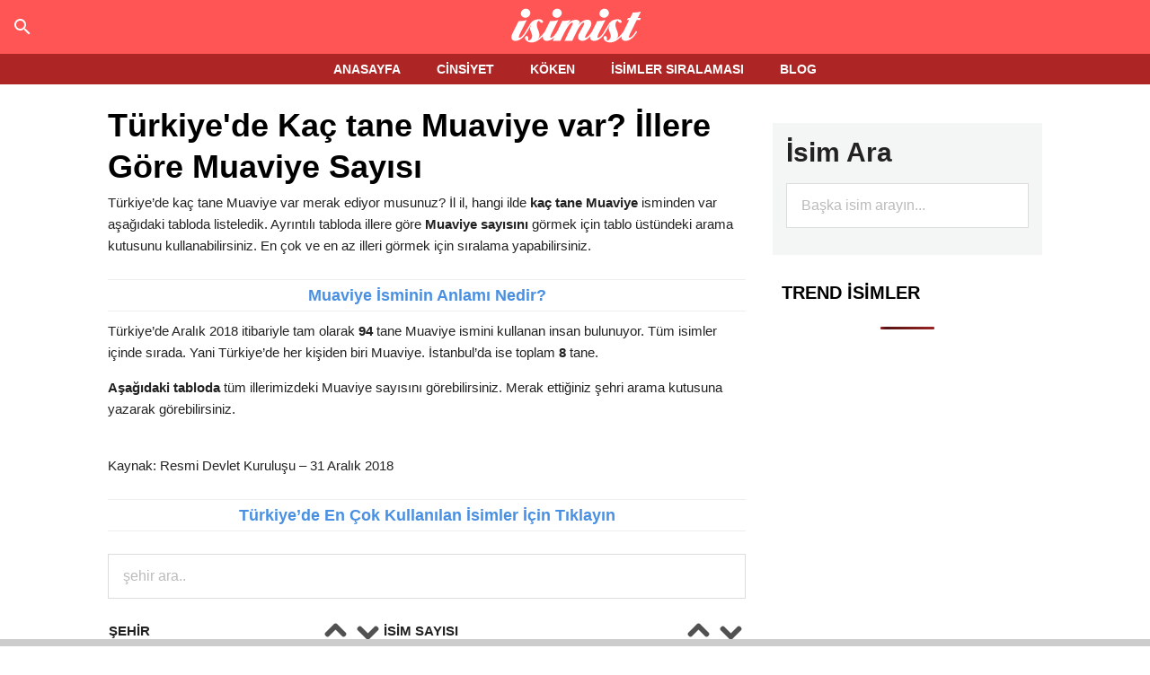

--- FILE ---
content_type: text/html; charset=UTF-8
request_url: https://www.ismininanlaminedirx.com/istatistik/muaviye-isminin-istatistikleri-413/
body_size: 67848
content:
<!DOCTYPE html><html lang="tr"><head ><meta charset="UTF-8" /><meta name="viewport" content="width=device-width, initial-scale=1" /><meta name='robots' content='noindex, follow' /> <style media="all">article,aside,details,figcaption,figure,footer,header,hgroup,main,nav,section,summary{display:block}audio,canvas,video{display:inline-block}audio:not([controls]){display:none;height:0}[hidden]{display:none}html{font-family:sans-serif;-ms-text-size-adjust:100%;-webkit-text-size-adjust:100%}body{margin:0}a:active,a:hover{outline:0}abbr[title]{border-bottom:1px dotted}dfn{font-style:italic}hr{-moz-box-sizing:content-box;box-sizing:content-box;height:0}mark{background:#ff0;color:#222}code,kbd,pre,samp{font-family:monospace,serif;font-size:1em}pre{white-space:pre-wrap}q{quotes:"\201C" "\201D" "\2018" "\2019"}small{font-size:80%}sub,sup{font-size:75%;line-height:0;position:relative;vertical-align:baseline}sup{top:-.5em}sub{bottom:-.25em}img{border:0}svg:not(:root){overflow:hidden}figure{margin:0}fieldset{border:1px solid silver;margin:0 2px;padding:.35em .625em .75em}legend{border:0;padding:0}button,input,select,textarea{font-family:inherit;font-size:100%;margin:0}button,input{line-height:normal}button,select{text-transform:none}button,html input[type=button],input[type=reset],input[type=submit]{-webkit-appearance:button;cursor:pointer}button[disabled],html input[disabled]{cursor:default}input[type=checkbox],input[type=radio]{box-sizing:border-box;padding:0}input[type=search]{-webkit-appearance:textfield}input[type=search]::-webkit-search-cancel-button,input[type=search]::-webkit-search-decoration{-webkit-appearance:none}button::-moz-focus-inner,input::-moz-focus-inner{border:0;padding:0}textarea{overflow:auto;vertical-align:top}*,input[type=search]{-webkit-box-sizing:border-box;-moz-box-sizing:border-box;box-sizing:border-box}.clearfix:before,.entry-content:before,.entry:before,.featured-content:before,.footer-widgets:before,.nav-primary:before,.nav-secondary:before,.pagination:before,.site-container:before,.site-footer:before,.site-header:before,.site-inner:before,.wrap:before{content:" ";display:table}.clearfix:after,.entry-content:after,.entry:after,.featured-content:after,.footer-widgets:after,.nav-primary:after,.nav-secondary:after,.pagination:after,.site-container:after,.site-footer:after,.site-header:after,.site-inner:after,.wrap:after{clear:both;content:" ";display:table}body{background-color:#fff;color:#222;font-family:'Arial',sans-serif;position:relative;font-size:15px;line-height:1.65em;font-weight:400;-webkit-font-smoothing:antialiased;-moz-osx-font-smoothing:grayscale}body.isimist-landing{background-color:#222}.button,a,button,input:focus,input[type=button],input[type=reset],input[type=submit],textarea:focus{-webkit-transition:all .1s ease-in-out;-moz-transition:all .1s ease-in-out;-ms-transition:all .1s ease-in-out;-o-transition:all .1s ease-in-out;transition:all .1s ease-in-out}::-moz-selection{background-color:#222;color:#fff}::selection{background-color:#222;color:#fff}a{background-color:inherit;color:#222;text-decoration:none}a:hover{color:#e8554e}p{margin:0 0 24px;padding:0}ol,ul{margin:0;padding:0}blockquote,blockquote:before{color:#888}blockquote{margin:40px}blockquote:before{content:"\201C";display:block;font-size:30px;height:0;left:-20px;position:relative;top:-10px}cite{font-style:normal}h1,h2,h3,h4,h5,h6{color:#000;font-family:'Arial',sans-serif;line-height:1.2;margin:0 0 16px}h1{font-size:36px}h2{font-size:30px}h3{font-size:24px}h4{font-size:20px}h5{font-size:18px}h6{font-size:16px}.wp-caption,embed,iframe,img,object,video{max-width:100%}img{height:auto}.featured-content img,.gallery img{width:auto}input,select,textarea{background-color:#fff;border:1px solid #ddd;color:#222;font-family:'Arial',sans-serif;font-size:14px;padding:16px;width:100%;max-width:750px}input:focus,textarea:focus{border:1px solid #ccc;outline:0}input[type=checkbox],input[type=image],input[type=radio]{width:auto}::-moz-placeholder{color:#222;font-family:'Arial',sans-serif;opacity:1}::-webkit-input-placeholder{color:#222;font-family:'Arial',sans-serif}.button,.entry-content .button,button,input[type=button],input[type=reset],input[type=submit]{background-color:#222;border:none;color:#fff;cursor:pointer;font-family:'Arial',sans-serif;padding:16px 24px;text-transform:uppercase}.button:hover,.entry-content .button:hover,button:hover,input:hover[type=button],input:hover[type=reset],input:hover[type=submit]{color:#fff;background-color:#e8554e}.entry-content .button:hover{color:#fff}.button{display:inline-block}input[type=search]::-webkit-search-cancel-button,input[type=search]::-webkit-search-results-button{display:none}table{border-collapse:collapse;border-spacing:0;line-height:2;margin-bottom:40px;width:100%}tbody{border-bottom:1px solid #ddd}td,th{text-align:left}th{text-transform:uppercase}td{border-top:1px solid #ddd;padding:6px 0}#sehirler-container td{border-top:none}#sehirler-container tbody{border-bottom:none}#sehirler-container table{margin-bottom:0}.site-inner,.wrap{margin:0 auto;max-width:1040px}.site-inner{clear:both;padding-top:20px}.isimist-home .site-inner{padding-bottom:10px}.isimist-landing .site-inner,.isimist-landing .wrap{max-width:800px}.isimist-landing .site-inner{padding-bottom:40px}.content-sidebar-sidebar .content-sidebar-wrap,.sidebar-content-sidebar .content-sidebar-wrap,.sidebar-sidebar-content .content-sidebar-wrap{width:930px}#recent-search-terms .widget-wrap a{color:#222;font-size:15px;font-family:'Arial'}.category .site-inner,.wrap,.tag .site-inner,.wrap,.archive .site-inner,.wrap,.error404 .site-inner,.wrap,.search .site-inner,.wrap,.isim-blog .site-inner,.wrap{margin:0 auto;max-width:1140px}.content-sidebar-sidebar .content-sidebar-wrap{float:left}.sidebar-content-sidebar .content-sidebar-wrap,.sidebar-sidebar-content .content-sidebar-wrap{float:right}.content{float:right;width:710px}.isimist-landing .content{background-color:#fff;padding:50px 60px 24px}.content-sidebar .content,.content-sidebar-sidebar .content,.sidebar-content-sidebar .content{float:left}.content-sidebar-sidebar .content,.sidebar-content-sidebar .content,.sidebar-sidebar-content .content{width:540px}.full-width-content .content{width:100%}.sidebar-primary{float:right;width:300px}.sidebar-content .sidebar-primary,.sidebar-sidebar-content .sidebar-primary{float:left}.sidebar-secondary{float:left;width:180px}.content-sidebar-sidebar .sidebar-secondary{float:right}.five-sixths,.four-sixths,.one-fourth,.one-half,.one-sixth,.one-third,.three-fourths,.three-sixths,.two-fourths,.two-sixths,.two-thirds{float:left;margin-left:2.564102564102564%}.one-half,.three-sixths,.two-fourths{width:48.717948717948715%}.one-third,.two-sixths{width:31.623931623931625%}.four-sixths,.two-thirds{width:65.81196581196582%}.one-fourth{width:23.076923076923077%}.three-fourths{width:74.35897435897436%}.one-sixth{width:14.52991452991453%}.five-sixths{width:82.90598290598291%}.first{clear:both;margin-left:0}.avatar{float:left}.alignleft .avatar{margin-right:24px}.alignright .avatar{margin-left:24px}.author-box .avatar{height:70px;margin-right:30px;width:70px}.comment .avatar{height:50px;margin:0 16px 24px 0;width:50px}.aligncenter,img.centered{display:block;margin:0 auto 24px}img.alignnone{margin-bottom:12px}.alignleft{float:left;text-align:left}.alignright{float:right;text-align:right}a.alignleft,a.alignright{max-width:100%}.wp-caption.alignleft,a.alignleft,img.alignleft{margin:0 24px 24px 0}.wp-caption.alignright,a.alignright,img.alignright{margin:0 0 24px 24px}.entry-content .wp-caption-text{font-size:14px;margin:0;text-align:center}.widget_calendar table{width:100%}.widget_calendar td,.widget_calendar th{text-align:center}.breadcrumb{margin-bottom:10px}.archive-description,.author-box{margin-bottom:50px;padding:40px;background-color:#fffacd}.archive-description p:last-child,.author-box p:last-child,.search-results .archive-description h1{margin-bottom:0}.author-box-title{color:#222;font-family:'Arial',sans-serif;font-size:16px;margin-bottom:4px}div#datafetch{background-color:#fff;z-index:9999999999;color:#fff;position:absolute;top:61px;width:100%;text-align:left;padding-left:10px;padding-top:20px;display:none}.author-box p{margin-bottom:0}.search-form{overflow:hidden}.entry-content .search-form{width:50%}.site-header .search-form{float:right;margin-top:24px}.footer-widgets .search-form input{border:none}.genesis-nav-menu .search-form input{background-color:#222;border:1px solid #222;color:#fff;text-transform:uppercase;width:180px}.genesis-nav-menu .search-form::-moz-placeholder{color:#fff}.genesis-nav-menu .search-form::-webkit-input-placeholder{color:#fff}.genesis-nav-menu .search-form input:focus{border:1px solid #fff}.search-form input[type=submit]{border:0;clip:rect(0,0,0,0);height:1px;margin:-1px;padding:0;position:absolute;width:1px}.entry-title{font-size:36px;line-height:1.3;margin:0}.entry-title a,.sidebar .widget-title a{color:#222}.entry-title a:hover{color:#e8554e}.widget-title{clear:both;font-size:21 px;color:#ad2525;text-transform:uppercase}.isimist-home .content .widget-title,.sidebar .widget-title{color:#fff;padding:10px}.sidebar .enews .widget-title{background:0 0;padding:0}.footer-widgets .widget-title{color:#fff}.archive-title{font-size:20px;margin-bottom:24px}.widget,.widget li{word-wrap:break-word}.widget li{list-style-type:none}.widget li li{border:none;margin:0 0 0 30px;padding-bottom:0}.widget ul>li:last-child{margin-bottom:0}.widget .genesis-nav-menu li li{margin:0;padding:0}.featured-content{clear:both;overflow:hidden}.home-middle .featured-content a,.home-top .featured-content a{position:relative}.featured-content .entry{margin-bottom:30px}.content .home-middle .featured-content .entry,.content .home-top .featured-content .entry{border:none;float:left;max-width:100%}.home-middle .featured-content .entry{width:360px}.content .home-bottom .featured-content .entry,.sidebar .featured-content .entry{border-bottom:2px solid #eee}.sidebar .featured-content .entry:last-child{border-bottom:none}.home-middle .featured-content .entry-content p:last-child,.home-top .featured-content .entry-content p:last-child,.sidebar .featured-content .entry:last-child{margin-bottom:0}.home-middle .featured-content .entry:nth-of-type(2n+1){clear:left;margin-right:30px}.featured-content .entry-title{border:none;font-size:24px;line-height:1.2}.sidebar .featured-content .entry-title{font-size:20px}.featured-content .entry-title a{border:none}.featured-content a.alignnone{display:inline-block;margin-bottom:20px;max-width:100%}.featured-content .entry-header .entry-meta{margin-bottom:10px}.js .content .home-middle a .entry-time,.js .content .home-top a .entry-time{background-color:#e8554e;bottom:24px;color:#fff;font-size:14px;padding:5px 10px;position:absolute;right:0}.js .home-middle a.alignleft,.js .home-top a.alignleft{margin:0 24px 24px 0}.js .home-middle a.alignright,.js .home-top a.alignright{margin:0 0 24px 24px}.js .home-middle a.alignleft img,.js .home-middle a.alignright img,.js .home-top a.alignleft img,.js .home-top a.alignright img{margin:0}.home-middle a.more-link,.home-top a.more-link{background-color:#eee;clear:both;color:#222;display:block;font-size:14px;margin-top:20px;padding:8px 10px;text-align:center}.home-middle a.more-link:hover,.home-top a.more-link:hover{background-color:#e8554e;color:#fff}.featured-content ul{clear:both;margin-bottom:30px}.featured-content li{list-style-type:none}.enews-widget{background-color:#222;color:#aaa;padding:40px}.enews form+p{margin-top:24px}.enews-widget .widget-title{color:#fff}.enews-widget input{margin-bottom:16px}.enews-widget input:focus{border:1px solid #ddd}.enews-widget input[type=submit]{background-color:#e8554e;color:#fff;margin:0;width:100%}.enews-widget input:hover[type=submit]{background-color:#fff;color:#222}.latest-tweets ul li{margin-bottom:16px}div.gform_wrapper .ginput_complex label,div.gform_wrapper input[type=email],div.gform_wrapper input[type=text],div.gform_wrapper textarea{font-size:16px;padding:16px}div.gform_wrapper .ginput_complex label{padding:0}div.gform_wrapper form li,div.gform_wrapper li{margin:16px 0 0}div.gform_wrapper .gform_footer input[type=submit]{font-size:14px}img#wpstats{display:none}.sidebar .simple-social-icons ul li{margin:0 2px 4px!important}.primary-nav .site-header{padding-top:0;background-color:#f55}.header-image .title-area{padding:0}.site-title{font-family:'Arial',sans-serif;margin-bottom:0}.site-title a,.site-title a:hover{color:#222}.site-description{display:block;height:0;margin-bottom:0;text-indent:-9999px}.header-full-width .site-title,.header-full-width .title-area{width:100%}.header-image .site-description,.header-image .site-title a{display:block;height:0;margin-bottom:0;text-indent:-9999px}.header-image .site-header .wrap{padding:0;text-align:center}.header-image .site-title a{display:block;min-height:50px;text-indent:-9999px;width:100%;margin:5px 0;position:relative;z-index:999}.site-header .widget-area{float:right;text-align:right;width:728px}.header-image .site-header .title-area{width:145px}.header-image .site-header .title-area,.header-image .site-header .widget-area{padding:0;display:inline-block}.site-header .widget-area p{margin-bottom:0}.genesis-nav-menu{clear:both;color:#222;font-family:'Arial',sans-serif;font-size:14px;line-height:1;text-transform:uppercase;width:100%;text-align:center}.genesis-nav-menu .menu-item{display:inline-block;text-align:left}.genesis-nav-menu a{border:none;color:#222;display:block;padding:10px 20px;position:relative;font-weight:700}.genesis-nav-menu .current-menu-item>a,.genesis-nav-menu .sub-menu .current-menu-item>a:hover,.genesis-nav-menu a:hover{color:navy}.genesis-nav-menu .sub-menu{left:-9999px;opacity:0;position:absolute;-webkit-transition:opacity .4s ease-in-out;-moz-transition:opacity .4s ease-in-out;-ms-transition:opacity .4s ease-in-out;-o-transition:opacity .4s ease-in-out;transition:opacity .4s ease-in-out;width:190px;z-index:99}.genesis-nav-menu .sub-menu a{background-color:#fff;border-top:none;font-size:12px;padding:20px;position:relative;text-transform:none;width:190px}.genesis-nav-menu .sub-menu .sub-menu{margin:-53px 0 0 189px}.genesis-nav-menu .menu-item:hover{position:static}.genesis-nav-menu .menu-item:hover>.sub-menu{left:auto;opacity:1}.genesis-nav-menu>.first>a{padding-left:0}.genesis-nav-menu>.last>a{padding-right:0}.genesis-nav-menu>.right{color:#fff;display:inline-block;float:right;list-style-type:none;padding:25px 0;text-transform:uppercase}.genesis-nav-menu>.right>a{display:inline;padding:0}.genesis-nav-menu>.rss>a{margin-left:48px}.genesis-nav-menu>.search{padding:7px 0 0}.site-header .sub-menu{border-top:1px solid #222}.site-header .sub-menu .sub-menu{margin-top:-54px}.nav-primary{background-color:#ad2525;width:100%;z-index:999}.admin-bar .nav-primary{top:32px}.nav-primary a{color:#fff}.nav-primary .genesis-nav-menu .current-menu-item>a,.nav-primary .sub-menu a:hover,.nav-primary a:hover{color:#e8554e}.nav-primary .genesis-nav-menu .sub-menu a{background-color:#ad2525;border-top:none}.nav-secondary .wrap{border-bottom:1px solid #222}#responsive-menu-icon{cursor:pointer;display:none;padding:10px 0}#responsive-menu-icon:before{-webkit-font-smoothing:antialiased;color:#fff;content:"\e00e";font-family:Icon;font-size:16px;font-style:normal;font-variant:normal;line-height:1;margin:0 auto;speak:none;text-align:center;text-transform:none}.entry{margin-bottom:60px}.archive .content .entry,.home .content .entry,.page-template-page_blog-php .content .entry{border-bottom:2px solid #eee}.entry-content a{color:#e8554e}.entry-content a:hover{color:#222}.entry-content .attachment a,.entry-content .gallery a{border:none}.entry-content ol,.entry-content p,.entry-content ul,.quote-caption{margin-bottom:15px}.entry-content ol,.entry-content ul{margin-left:10px}.entry-content ol>li{list-style-type:decimal}.entry-content ol ol,.entry-content ul ul{margin-bottom:0}.entry-meta{font-size:14px}.entry-header .entry-meta{margin-bottom:0}.entry-comments-link:before{content:"\2014";margin:0 6px 0 2px}.comments-pagination.pagination{margin-top:10px;font-weight:700}.entry-categories,.entry-tags{display:block}.after-entry{border-bottom:1px solid #222;border-top:2px solid #222;margin-top:40px;padding:30px 0}.after-entry p:last-child{margin-bottom:0}.after-entry .widget{margin-bottom:30px}.after-entry .widget:last-child{margin-bottom:0}.archive-pagination,.entry-pagination{font-size:14px;margin:40px 0}.archive-pagination li{display:inline}.archive-pagination li a{background-color:#222;color:#fff;cursor:pointer;display:inline-block;padding:8px 12px}.archive-pagination li a:hover,.archive-pagination li.active a{background-color:#e8554e}.entry-pagination a{border-bottom:1px solid #ddd}.isimist-blue .entry-content #wp_pagination a{font-size:17px !important;color:#fff !important}.isimist-blue .entry-content #wp_pagination .button{padding:5px !important}.comment-respond,.entry-comments,.entry-pings{background-color:#fff;margin-bottom:50px;margin-top:15px}.comment-content{clear:both;word-break:break-word}.entry-comments .comment-author{margin-bottom:0}.comment-respond input[type=email],.comment-respond input[type=text],.comment-respond input[type=url]{width:50%}.comment-respond label{display:block;margin-right:12px}.comment-list li,.ping-list li{list-style-type:none}.comment-list li li{margin-left:50px}article.comment-body{background-color:#f5f5f5;margin-top:10px;padding:10px}.comment-content p{margin-top:10px}li.comment{border-right:none}a.comment-reply-link{color:rgba(255,85,85,1)}a#cancel-comment-reply-link{color:rgba(255,85,85,1)}.children article.comment-body{margin-top:15px}ul.children li:after{content:'';position:absolute;top:0;left:50%;width:0;height:0;border:11px solid transparent;border-bottom-color:#f5f5f5;border-top:0;margin-left:-11px;margin-top:-11px}ul.children li{position:relative;border-radius:.4em}.entry-pings .reply{display:none}.form-allowed-tags{background-color:#f5f5f5;font-size:14px;padding:24px}.sidebar p:last-child,.sidebar ul>li:last-child{margin-bottom:0}.sidebar .featured-content p:last-child{margin-bottom:24px}.sidebar li{margin-bottom:6px}.sidebar .tagcloud a,.sidebar .tagcloud a:visited{background-color:#eee;color:#222;cursor:pointer;display:inline-block;margin:0 5px 5px 0;padding:5px 10px}.sidebar .tagcloud a:hover{background-color:#e8554e;color:#fff}.footer-widgets{background-color:#ad2525;color:#fff;clear:both;font-size:14px;padding:10px 0}.footer-widgets-1,.footer-widgets-2,.footer-widgets-3{width:360px}.footer-widgets-1{margin-right:30px}.footer-widgets-1,.footer-widgets-2{float:left}.footer-widgets-3{float:right}.footer-widgets a{color:#fff}.footer-widgets a:hover{color:#ccc}.footer-widgets p:last-child{margin-bottom:0}.footer-widgets .widget{margin-bottom:40px}.footer-widgets li{margin-bottom:20px}.footer-widgets .enews-widget{padding:0}.footer-widgets .button,.footer-widgets button,.footer-widgets input[type=button],.footer-widgets input[type=reset],.footer-widgets input[type=submit]{background-color:#eee;color:#222}.footer-widgets .button:hover,.footer-widgets button:hover,.footer-widgets input[type=button]:hover,.footer-widgets input[type=reset]:hover,.footer-widgets input[type=submit]:hover{background-color:#fff;color:#222}.site-footer{background-color:#ad2525;font-family:'Arial',sans-serif;font-size:14px;text-align:center}.site-footer,.site-footer a{color:#fff}.site-footer a:hover{color:#fff}.site-footer p{margin-bottom:0}.progress-container{width:100%;height:8px;background:#ccc;position:fixed;bottom:0}.progress-bar{height:8px;background:#4caf50;width:0}.isimist-blue .home-middle a.more-link,.isimist-blue .home-top a.more-link,.isimist-blue .site-title a:hover,.isimist-blue a.more-link:hover,.isimist-green .home-middle a.more-link,.isimist-green .home-top a.more-link,.isimist-green .site-title a:hover,.isimist-green a.more-link:hover,.isimist-orange .home-middle a.more-link,.isimist-orange .home-top a.more-link,.isimist-orange .site-title a:hover,.isimist-orange a.more-link:hover{color:#222}.isimist-blue .archive-pagination li a:hover,.isimist-blue .footer-widgets a:hover,.isimist-blue .home-middle a.more-link:hover,.isimist-blue .home-top a.more-link:hover,.isimist-blue .site-footer a:hover,.isimist-green .archive-pagination li a:hover,.isimist-green .footer-widgets a:hover,.isimist-green .home-middle a.more-link:hover,.isimist-green .home-top a.more-link:hover,.isimist-green .site-footer a:hover,.isimist-orange .archive-pagination li a:hover,.isimist-orange .footer-widgets a:hover,.isimist-orange .home-middle a.more-link:hover,.isimist-orange .home-top a.more-link:hover,.isimist-orange .site-footer a:hover{color:#fff}.isimist-blue .enews-widget input:hover[type=submit],.isimist-green .enews-widget input:hover[type=submit],.isimist-orange .enews-widget input:hover[type=submit]{background-color:#fff}.isimist-blue .footer-widgets a:hover,.isimist-green .footer-widgets a:hover,.isimist-orange .footer-widgets a:hover{color:#ccc}.isimist-blue .entry-content a,.isimist-blue .entry-title a:hover,.isimist-blue .genesis-nav-menu .current-menu-item>a,.isimist-blue .genesis-nav-menu .sub-menu .current-menu-item>a:hover,.isimist-blue .genesis-nav-menu a:hover,.isimist-blue .nav-primary .genesis-nav-menu .current-menu-item>a,.isimist-blue .nav-primary .sub-menu a:hover,.isimist-blue .nav-primary a:hover,.isimist-blue a:hover{color:#deb887}.js.isimist-blue .content .home-middle a .entry-time,.js.isimist-blue .content .home-top a .entry-time,.isimist-blue .archive-pagination li a:hover,.isimist-blue .archive-pagination li.active a,.isimist-blue .button:hover,.isimist-blue .enews-widget input[type=submit],.isimist-blue .entry-content .button:hover,.isimist-blue .home-middle a.more-link:hover,.isimist-blue .home-top a.more-link:hover,.isimist-blue .sidebar .tagcloud a:hover,.isimist-blue button:hover,.isimist-blue input:hover[type=button],.isimist-blue input:hover[type=reset],.isimist-blue input:hover[type=submit]{background-color:#f55}.isimist-blue .button:hover{color:#fff}.isimist-green .entry-content a,.isimist-green .entry-title a:hover,.isimist-green .genesis-nav-menu .current-menu-item>a,.isimist-green .genesis-nav-menu .sub-menu .current-menu-item>a:hover,.isimist-green .genesis-nav-menu a:hover,.isimist-green .nav-primary .genesis-nav-menu .current-menu-item>a,.isimist-green .nav-primary .sub-menu a:hover,.isimist-green .nav-primary a:hover,.isimist-green a:hover{color:#3fbd85}.js.isimist-green .content .home-middle a .entry-time,.js.isimist-green .content .home-top a .entry-time,.isimist-green .archive-pagination li a:hover,.isimist-green .archive-pagination li.active a,.isimist-green .button:hover,.isimist-green .enews-widget input[type=submit],.isimist-green .entry-content .button:hover,.isimist-green .home-middle a.more-link:hover,.isimist-green .home-top a.more-link:hover,.isimist-green .sidebar .tagcloud a:hover,.isimist-green button:hover,.isimist-green input:hover[type=button],.isimist-green input:hover[type=reset],.isimist-green input:hover[type=submit]{background-color:#3fbd85}.isimist-green .button:hover{color:#fff}.isimist-orange .entry-content a,.isimist-orange .entry-title a:hover,.isimist-orange .genesis-nav-menu .current-menu-item>a,.isimist-orange .genesis-nav-menu .sub-menu .current-menu-item>a:hover,.isimist-orange .genesis-nav-menu a:hover,.isimist-orange .nav-primary .genesis-nav-menu .current-menu-item>a,.isimist-orange .nav-primary .sub-menu a:hover,.isimist-orange .nav-primary a:hover,.isimist-orange a:hover{color:#f2a561}.js.isimist-orange .content .home-middle a .entry-time,.js.isimist-orange .content .home-top a .entry-time,.isimist-orange .archive-pagination li a:hover,.isimist-orange .archive-pagination li.active a,.isimist-orange .button:hover,.isimist-orange .enews-widget input[type=submit],.isimist-orange .entry-content .button:hover,.isimist-orange .home-middle a.more-link:hover,.isimist-orange .home-top a.more-link:hover,.isimist-orange .sidebar .tagcloud a:hover,.isimist-orange button:hover,.isimist-orange input:hover[type=button],.isimist-orange input:hover[type=reset],.isimist-orange input:hover[type=submit]{background-color:#f2a561}.isimist-orange .button:hover{color:#fff}#kader_sayisi_tablo{font-family:"Lucida Sans Unicode","Lucida Grande",Sans-Serif;font-size:12px;width:480px;text-align:left;border-collapse:collapse;margin:20px}#kader_sayisi_tablo th{font-size:14px;color:#039;padding:12px 15px}#kader_sayisi_tablo td{color:#669;border-top:1px solid #e8edff;padding:10px 15px}.oce-first{background:#d0dafd;border-right:10px solid transparent;border-left:10px solid transparent}#kader_sayisi_tablo tr:hover td{color:#339;background:#eff2ff}p.arapca,p.cince{background-color:#fffacd;font-size:30px;color:#d2691e;padding:15px}.site-title{line-height:55px;font-size:38px}.title-area{padding-top:0}.entry-content h1,h2,h3,h4,h5,h6{color:#222;font-family:'Arial',sans-serif;line-height:1.2}.entry-content .headline2{color:#000;padding:5px 0;position:relative;font-size:28px;clear:both;margin:15px 0;border-left:4px solid #f55;padding-left:10px}#toc_container .toc_title a{color:wheat;font-size:13px}span.toc_toggle{float:right;margin-left:15px}.arama_ust .headline2:after{border-top-color:#fffacd;border-right-color:transparent;bottom:-13px;left:26px}.site-header .wrap{padding:20px 0 10px}.entry-content .toc_list{font-size:15px}.entry-content .toc_title{margin-bottom:5px;background-color:#f55;color:#fff;padding:3px 0 3px 10px}.toc_list li{float:left;width:50%;padding:3px 0}ul.toc_list li a{color:#222 !important}.toc_list li:first-child a{font-weight:700}.entry-content ul>li{list-style-type:none}.toc_title i.material-icons{padding-right:15px;top:6px;position:relative}#toc_container{display:block;margin-bottom:15px;overflow:hidden;padding:0;clear:both;font-family:'Arial'}.ui-autocomplete{z-index:30!important}.entry-content .arama .search-form{width:90%}.arama_ust{margin:15px 0;background-color:#f4f5f5;padding:15px}.arama{margin-bottom:15px}.arama input{background-color:#fff;border:1px solid #ddd;color:#222;font-family:'Arial',sans-serif;font-size:14px;padding:16px;width:100%}.isim_anlami{background:#fffacd;padding:15px 10px;border-radius:5px;border:1px solid #eee}.isim_anlami_tdk{background-color:#f0f8ff;padding:15px 10px;border-radius:5px;border:1px solid #eee}.isim_anlami i.material-icons{position:relative;top:3px;margin-right:5px;float:left}.isim_anlami strong{display:block}.anasayfa_arama{width:555px;text-align:center;margin:0 auto;border:1px solid #fff;background-color:#fff;padding-left:5px}.anasayfa_arama input.ui-autocomplete-input{position:relative;padding:10px;background-color:transparent;border:none;width:515px;font-size:16px;font-family:'Arial';color:#bbb;padding-left:5px !important}.footer-widgets li:after{content:' / '}.widget ul>li:last-child:after{content:''}*::-webkit-input-placeholder{font-size:16px;font-family:'Arial';color:#bbb}*:-moz-placeholder{font-size:16px;font-family:'Arial';color:#bbb}*::-moz-placeholder{font-size:16px;font-family:'Arial';color:#bbb}*:-ms-input-placeholder{font-size:16px;font-family:'Arial';color:#bbb}.anasayfa_arama:before{color:#bbb;top:8px;position:relative;font-size:28px}.anasayfa_arama .search-form{width:100%;display:inline-block}.anasayfa_ust{background-color:#844e28;width:100%;text-align:center;padding:30px 10px;background-image:url(https://www.ismininanlaminedirx.com/wp-content/themes/isimist/images/isim-arkaplan.jpg)}.anasayfa_orta{width:100%;text-align:center}.widget-wrap ol.most-commented{margin-left:25px}.anasayfa_harfler{margin:25px auto;width:750px;border-bottom:5px solid #eee;padding-bottom:20px}.anasayfa_harfler a{font-size:18px;padding-left:10px}.hosgeldiniz{margin:25px auto;width:750px;border-bottom:5px solid #eee}.hosgeldiniz div{width:32%;display:inline-block;text-align:initial;min-height:230px}.hosgeldiniz ol{text-align:initial}.hosgeldiniz ol li{width:40%;float:left;list-style-position:inside}.hosgeldiniz h2{color:#000;font-size:21px}.hosgeldiniz ol{list-style-type:none;margin:0;padding:0}.hosgeldiniz li{font:200 20px/1.5 'Arial',Verdana,sans-serif}.hosgeldiniz li:last-child{border:none}.hosgeldiniz li a{text-decoration:none;color:#000;-webkit-transition:font-size .3s ease,background-color .3s ease;-moz-transition:font-size .3s ease,background-color .3s ease;-o-transition:font-size .3s ease,background-color .3s ease;-ms-transition:font-size .3s ease,background-color .3s ease;transition:font-size .3s ease,background-color .3s ease;display:block}.hosgeldiniz li a:hover{font-size:30px;color:#f55}.populer_isimler{min-height:250px;float:left}.rastgele_isimler{float:right}.widget-wrap ol.most-commented{counter-reset:li;list-style:none;*list-style:decimal;font:16px 'Arial','lucida sans';padding:0;margin-bottom:4em}.textwidget .most-commented ol ol{margin:0 0 0 2em}.textwidget .most-commented a{position:relative;display:block;padding:.2em .4em .2em 1.5em;background:#fff;color:#222;text-decoration:none;-moz-border-radius:.3em;-webkit-border-radius:.3em;border-radius:.3em}.textwidget .most-commented a:hover{background:#e6e6e6;text-decoration:none}.textwidget .most-commented a:before{content:counter(li);counter-increment:li;position:absolute;left:-1.3em;top:50%;margin-top:-1.3em;background:#e6e6e6;height:2em;width:2em;line-height:2em;border:.3em solid #fff;text-align:center;-moz-border-radius:2em;-webkit-border-radius:2em;border-radius:2em;color:#fff}.gez_butonlari{margin:0 auto;clear:both;display:inline-table}a.gez_butonlari-erkek{margin-right:25px}a.gez_butonlari-kadin{margin-right:25px}.gez_butonlari a{float:left;font-size:18px}.gez_butonlari a span{display:inline-block;color:#fff;font-size:61px;line-height:61px;background-color:#f55;width:70px;height:70px;border-radius:50%;transition:background-color .3s}.gez_butonlari a span:hover{background-color:#ad2525}.gez_butonlari a:hover{color:#222}.gez_butonlari a div{margin-top:5px;color:#fff}.anasayfa_ust .veya:after,.anasayfa_ust .veya:before{content:'';width:40%;display:inline-block;background-color:#fff;height:1px;vertical-align:middle}#cinsiyete_gore h2{margin-bottom:20px}.veya{width:400px;text-align:center;color:#fff;margin:15px auto;font-size:21px;font-family:'Arial'}.veya span{padding:0 10px}.anasayfa_ust h2{font-size:1.8em;color:#fff}.anasayfa_logo{margin-bottom:25px;width:100%}.header_reklam{margin-left:210px;margin-bottom:15px}.isimist-home .content .widget-title,.sidebar .widget-title{color:#000}#menu-ana-menu .menu-item a{color:#ff1493}.reklam_yazi_sol{float:left;margin:0 15px 15px 0}.isim_bilgileri p{margin-bottom:5px}.bilgiler{color:#000;font-family:'Arial';margin-bottom:10px;display:block}.sidebar .widget{margin-bottom:20px}.entry-header{margin-bottom:5px}.icerik_kelimeler{clear:both;margin:10px 0}.fb_resmi{width:100%;height:315px;margin:10px 0 15px}.loading{width:100%;height:315px;background:#fff url([data-uri]) center center no-repeat}.buyuk_link{font-size:18px;background-color:#fffacd;padding:10px;width:100%;text-decoration:underline;display:block;text-align:center}.sc-btn{display:inline-block;position:relative;margin:0 .25em .5em 0;padding:0;color:#fff!important;font-family:"Helvetica Neue",Helvetica,sans-serif;font-size:14px;line-height:1em;text-decoration:none;text-shadow:rgba(0,0,0,.3) 0 -.1em 0;border:0;border-radius:.4em;-webkit-border-radius:.4em;-moz-border-radius:.4em;-ms-border-radius:.4em;-o-border-radius:.4em;background-color:#1a1a1a;background-image:-webkit-linear-gradient(top,#595959,#1a1a1a 100%);background-image:-moz-linear-gradient(top,#595959,#1a1a1a);background-image:-ms-linear-gradient(top,#595959,#1a1a1a);background-image:-o-linear-gradient(top,#595959,#1a1a1a);background-image:linear-gradient(top,#595959,#1a1a1a);box-shadow:inset rgba(0,0,0,.1) 0 -.15em 0,inset rgba(255,255,255,.2) 0 .15em 0,rgba(0,0,0,.3) 0 .1em .3em;text-align:center;background-repeat:no-repeat;-webkit-transition:background-position .1s ease-in-out;-webkit-appearance:none;cursor:pointer;overflow:hidden}.sc-btn:hover{color:#fff}.sc-btn:active{box-shadow:rgba(255,255,255,.2) 0 .1em 0,inset rgba(0,0,0,.3) 0 .25em 1em}.sc-icon,.sc-text{display:block;float:left}.sc-icon{margin:0 -.4em 0 0;padding:.6em .8em .5em;border-right:rgba(255,255,255,.1) .1em solid;box-shadow:inset rgba(0,0,0,.1) -.1em 0 0}.sc-text{padding:.95em 1em .85em;font-size:1.15em;text-align:center}svg{width:1.8em;height:1.8em;fill:#fff}.sc-block{display:block}.sc--big{font-size:24px}.sc--small{font-size:12px}.sc--tiny{font-size:9px}.sc--tiny .sc-text{padding:.85em .75em .5em;text-shadow:rgba(0,0,0,.3) 0 -1px 0}.sc--tiny .sc-icon{padding:.5em .75em;border-right:rgba(255,255,255,.1) 1px solid;box-shadow:inset rgba(0,0,0,.1) -1px 0 0}.sc--short .sc-icon{padding:.4em .9em .35em}.sc--short .sc-text{padding:.75em 1em}.sc--tall{font-size:1.15em}.sc--tall .sc-icon{padding:1em .9em .85em}.sc--tall .sc-text{padding:1.25em 1em 1em}.sc--round{border-radius:5em;-webkit-border-radius:5em;-moz-border-radius:5em;-ms-border-radius:5em;-o-border-radius:5em}.sc--round .sc-icon{padding:.7em .8em .5em 1em}.sc--flat{box-shadow:none;background-image:none!important}.sc--flat .sc-icon{border-color:transparent}.sc--flat:active{box-shadow:inset rgba(0,0,0,.3) 0 .15em .25em}.sc--shine{box-shadow:inset rgba(0,0,0,.1) 0 -.15em 0,inset rgba(255,255,255,.1) 0 .15em 0,rgba(0,0,0,.3) 0 .1em .3em,inset rgba(255,255,255,.15) 0 2.5em 0 -1em}.sc--shine:active{box-shadow:rgba(255,255,255,.2) 0 .1em 0,inset rgba(0,0,0,.3) 0 .25em 1em,inset rgba(255,255,255,.1) 0 2.5em 0 -1em}.sc--shine:after,.sc--shine:before{content:"";display:block;position:absolute;width:100%;height:.1em}.sc--shine:before{top:0;background-image:-webkit-linear-gradient(left,rgba(255,255,255,0) 0,rgba(255,255,255,.3) 20%,rgba(255,255,255,0) 100%);background-image:-moz-linear-gradient(left,rgba(255,255,255,0) 0,rgba(255,255,255,.3) 20%,rgba(255,255,255,0) 100%);background-image:-o-linear-gradient(left,rgba(255,255,255,0) 0,rgba(255,255,255,.3) 20%,rgba(255,255,255,0) 100%);background-image:-ms-linear-gradient(left,rgba(255,255,255,0) 0,rgba(255,255,255,.3) 20%,rgba(255,255,255,0) 100%);background-image:linear-gradient(left,rgba(255,255,255,0) 0,rgba(255,255,255,.3) 20%,rgba(255,255,255,0) 100%)}.sc--shine:after{bottom:.05em;background-image:-webkit-linear-gradient(left,rgba(255,255,255,0) 0,rgba(255,255,255,.1) 80%,rgba(255,255,255,0) 100%);background-image:-moz-linear-gradient(left,rgba(255,255,255,0) 0,rgba(255,255,255,.1) 80%,rgba(255,255,255,0) 100%);background-image:-o-linear-gradient(left,rgba(255,255,255,0) 0,rgba(255,255,255,.1) 80%,rgba(255,255,255,0) 100%);background-image:-ms-linear-gradient(left,rgba(255,255,255,0) 0,rgba(255,255,255,.1) 80%,rgba(255,255,255,0) 100%);background-image:linear-gradient(left,rgba(255,255,255,0) 0,rgba(255,255,255,.1) 80%,rgba(255,255,255,0) 100%)}.sc--shine:active:after,.sc--shine:active:before{opacity:.5}.sc--default{color:#222;text-shadow:rgba(255,255,255,.4) 0 .1em 0;background-color:#ebebeb;background-image:-webkit-linear-gradient(top,#fff,#ebebeb 100%);background-image:-moz-linear-gradient(top,#fff,#ebebeb);background-image:-ms-linear-gradient(top,#fff,#ebebeb);background-image:-o-linear-gradient(top,#fff,#ebebeb);background-image:linear-gradient(top,#fff,#ebebeb)}.sc--default svg{fill:#222}.sc--default:hover{color:#222;background-image:-webkit-linear-gradient(top,#fff,#d2d2d2 90%);background-image:-moz-linear-gradient(top,#fff,#d2d2d2);background-image:-ms-linear-gradient(top,#fff,#d2d2d2);background-image:-o-linear-gradient(top,#fff,#d2d2d2);background-image:linear-gradient(top,#fff,#d2d2d2);background-color:#fdfdfd}.sc--default:active{background-color:#dfdfdf;background-image:-webkit-linear-gradient(top,#fff,#dfdfdf 100%);background-image:-moz-linear-gradient(top,#fff,#dfdfdf);background-image:-ms-linear-gradient(top,#fff,#dfdfdf);background-image:-o-linear-gradient(top,#fff,#dfdfdf);background-image:linear-gradient(top,#fff,#dfdfdf)}.sc--facebook{background-color:#33477a;background-image:-webkit-linear-gradient(top,#5975ba,#33477a 100%);background-image:-moz-linear-gradient(top,#5975ba,#33477a);background-image:-ms-linear-gradient(top,#5975ba,#33477a);background-image:-o-linear-gradient(top,#5975ba,#33477a);background-image:linear-gradient(top,#5975ba,#33477a)}.sc--facebook:hover{background-image:-webkit-linear-gradient(top,#6b84c1,#304373 90%);background-image:-moz-linear-gradient(top,#6b84c1,#304373);background-image:-ms-linear-gradient(top,#6b84c1,#304373);background-image:-o-linear-gradient(top,#6b84c1,#304373);background-image:linear-gradient(top,#6b84c1,#304373);background-color:#4560a5}.sc--facebook:active{background-color:#33477a;background-image:-webkit-linear-gradient(top,#4a66b0,#33477a 100%);background-image:-moz-linear-gradient(top,#4a66b0,#33477a);background-image:-ms-linear-gradient(top,#4a66b0,#33477a);background-image:-o-linear-gradient(top,#4a66b0,#33477a);background-image:linear-gradient(top,#4a66b0,#33477a)}.sc--twitter{background-color:#108ac1;background-image:-webkit-linear-gradient(top,#47bbf0,#108ac1 100%);background-image:-moz-linear-gradient(top,#47bbf0,#108ac1);background-image:-ms-linear-gradient(top,#47bbf0,#108ac1);background-image:-o-linear-gradient(top,#47bbf0,#108ac1);background-image:linear-gradient(top,#47bbf0,#108ac1)}.sc--twitter:hover{background-image:-webkit-linear-gradient(top,#76cdf4,#0f83b8 90%);background-image:-moz-linear-gradient(top,#76cdf4,#0f83b8);background-image:-ms-linear-gradient(top,#76cdf4,#0f83b8);background-image:-o-linear-gradient(top,#76cdf4,#0f83b8);background-image:linear-gradient(top,#76cdf4,#0f83b8);background-color:#21aded}.sc--twitter:active{background-color:#108ac1;background-image:-webkit-linear-gradient(top,#30b3ee,#108ac1 100%);background-image:-moz-linear-gradient(top,#30b3ee,#108ac1);background-image:-ms-linear-gradient(top,#30b3ee,#108ac1);background-image:-o-linear-gradient(top,#30b3ee,#108ac1);background-image:linear-gradient(top,#30b3ee,#108ac1)}a.ozel_link{font-family:'Arial',Arial,sans-serif;border:solid #eee;border-width:1px 0;font-size:18px !important;color:#4a90e2 !important;padding:5px 0;width:100%;display:inline-block;font-weight:700 !important;text-align:center;margin:10px 0}.isimist-blue .entry-content a{color:#222;font-size:14px}.isimist-blue .entry-content a:hover{text-decoration:underline}*::selection{background:#ffb7b7}.link_reklam{margin:10px 0}.yatay_adsense{margin:0 0 20px}.reklam_label{font-size:12px;font-style:oblique;margin-bottom:5px}.code-block{padding:5px 0}.header-logo-yani{float:right;padding-top:10px}.title-area{padding:0;width:380px}.responsive_ad{display:block;width:336px;height:280px !important;float:left;margin:0 15px 15px 0}@media(max-width:600px){.responsive_ad{display:none}}.responsive_link{display:none}@media(max-width:600px){.responsive_link{display:block;width:210px;height:90px !important;margin:5px 15px 15px 0}}.responsive_ad_orta{display:none}@media(max-width:600px){.responsive_ad_orta{display:block;width:336px;height:280px !important;float:left;margin:0 15px 15px 0}}.responsive_link_orta{display:block;width:210px;height:90px !important;margin:5px 15px 15px 0}@media(max-width:600px){.responsive_link_orta{display:none}}.mob_ad{margin:22px 0}.mob_ad_ust{margin:0 0 10px}.mas_ad_ust{margin:12px 0 0}.mob_ad_title{font-size:14px;font-style:italic;margin-bottom:5px;display:block}.mob_ad_title:before{content:'--- '}.mob_ad_title:after{content:'--- '}#navtoc .material-icons{float:left;position:relative;top:3px;padding-right:5px;font-size:16px;color:grey}#navtoc .widget__title{display:block;font-size:16px;color:#17181a;margin:0 0 15px}#navtoc ol{list-style:none;margin:0;padding:0}#navtoc ol li{margin:0 0 5px;border:none;padding-bottom:0}#navtoc ol li:last-child{margin-bottom:0}#navtoc ol li.active>a{-moz-transition:background .2s ease-in-out;-o-transition:background .2s ease-in-out;-webkit-transition:background .2s ease-in-out;-ms-transition:background .2s ease-in-out;transition:background .2s ease-in-out;color:#fff}#navtoc ol li a{-webkit-border-radius:3px;-moz-border-radius:3px;-ms-border-radius:3px;border-radius:3px;display:block;color:inherit;padding:10px;text-decoration:none;font-family:'Arial'}#navtoc ol li a:hover{background:#e7e9e9}#navtoc ol li ol{-moz-transition:all .5s ease-in-out;-o-transition:all .5s ease-in-out;-webkit-transition:all .5s ease-in-out;-ms-transition:all .5s ease-in-out;transition:all .5s ease-in-out;margin:5px 0 0 10px;font-size:14px}.hkb_widget_exit .hkb_widget_exit__content{margin:0 0 12px}.hkb_widget_exit .hkb_widget_exit__btn{display:inline-block;text-decoration:none;color:#fff;font-size:13px;text-transform:uppercase;padding:12px 18px;line-height:1;border-radius:99px;transition:background .3s ease-in-out}.sidebar-secondary .affix{position:fixed;top:20px;width:180px}.nav-primary.affix{top:0}#navtoc ol li.active ol{opacity:1;max-height:9999px;visibility:visible}#navtoc ol li ol{opacity:0;max-height:0;visibility:hidden;overflow:hidden}#navtoc ol li.active>a{background:#f55}#navtoc ol li.active .material-icons{color:#fff}.cd-top{display:inline-block;height:40px;width:40px;position:fixed;bottom:100px;right:10px;z-index:10;box-shadow:0 0 10px rgba(0,0,0,.05);overflow:hidden;text-indent:100%;white-space:nowrap;background:rgba(255,85,85,.8) url([data-uri]) no-repeat center 50%;visibility:hidden;opacity:0;-webkit-transition:opacity .3s 0s,visibility 0s .3s;-moz-transition:opacity .3s 0s,visibility 0s .3s;transition:opacity .3s 0s,visibility 0s .3s}.cd-top.cd-is-visible,.cd-top.cd-fade-out,.no-touch .cd-top:hover{-webkit-transition:opacity .3s 0s,visibility 0s 0s;-moz-transition:opacity .3s 0s,visibility 0s 0s;transition:opacity .3s 0s,visibility 0s 0s}.cd-top.cd-is-visible{visibility:visible;opacity:1}.cd-top.cd-fade-out{opacity:.5}.no-touch .cd-top:hover{background-color:#e86256;opacity:1}@media only screen and (min-width:768px){.cd-top{right:20px;bottom:20px}}@media only screen and (min-width:1024px){.cd-top{height:60px;width:60px;right:30px;bottom:30px}}#istatistik-tablo button{padding:0;margin:0;cursor:pointer;background:0 0;font-size:1em;transition:all .3s ease-in-out}table#istatistik-tablo{margin-top:20px}input#sehir-ara{margin-top:15px}.sort-table-arrows{float:right;transition:.3s ease}.sort-table-arrows button{margin:0;padding:4px 8px}.sort-table .baslik{font-weight:700}.sort-table .baslik small{font-weight:400}.footer-widgets-1,.footer-widgets-2,.footer-widgets-3{width:50%}.footer-widgets li{margin-bottom:0;display:inline-block}.footer-widgets-1,.footer-widgets-2{float:left}.footer-widgets-1{margin-right:0}.footer-widgets-3{text-align:right}.footer-widgets .widget{margin-bottom:0}#navtoc ol li.active>a{-moz-transition:background .2s ease-in-out;-o-transition:background .2s ease-in-out;-webkit-transition:background .2s ease-in-out;-ms-transition:background .2s ease-in-out;transition:background .2s ease-in-out;color:#fff}nav#navtoc{-webkit-border-radius:5px;-moz-border-radius:5px;-ms-border-radius:5px;border-radius:5px;background:#f4f5f5;padding:15px;margin:0 0 20px;font-size:14px;line-height:1.4;width:180px}#navtoc ol li a{-webkit-border-radius:3px;-moz-border-radius:3px;-ms-border-radius:3px;border-radius:3px;display:block;color:inherit;padding:10px;text-decoration:none}.ara-container{width:100%;float:left;position:absolute;top:0;left:0}.searchbox{min-width:50px;width:0;height:60px;float:left;overflow:hidden;-webkit-transition:width .3s;-moz-transition:width .3s;-ms-transition:width .3s;-o-transition:width .3s;transition:width .3s}.searchbox-input{top:0;right:0;border:0;outline:0;background:#fff;width:100%;height:60px;margin:0;padding:0 55px 0 70px;font-size:20px;color:#000;max-width:100% !important;font-family:'Arial'}.searchbox-input::-webkit-input-placeholder{color:#d74b4b}.searchbox-input:-moz-placeholder{color:#d74b4b}.searchbox-input::-moz-placeholder{color:#d74b4b}.searchbox-input:-ms-input-placeholder{color:#d74b4b}.searchbox-icon,.searchbox-submit{width:50px;height:60px;display:block;position:absolute;top:0;font-family:verdana;font-size:22px;padding:5px 0 0 !important;margin:0;border:0;outline:0;line-height:60px;text-align:center;cursor:pointer;color:#fff;background:#f55}.searchbox-open{width:100%}.byline{position:absolute;top:150px;left:30%;text-align:center;font-size:18px}.byline a{text-decoration:none;color:#d74b4b}.mobile-menu-logo{text-align:center}.mobile-menu-logo p{font-size:14px;font-family:'Arial'}.decomments-number span{position:relative;top:-1px}.decomments-number{border-radius:15px;margin-top:-2px;position:relative}#overlay{opacity:.7;background-color:rgba(0,0,0,.7);width:100%;height:100%;position:absolute;top:60px;left:0;font-size:20px;text-align:center;padding-top:100px;box-sizing:border-box;display:none;z-index:9998}li.share-facebook{padding-left:0 !important}div.sharedaddy{margin-top:5px}.etiketler ul{margin:0;padding:0;list-style:none}.etiketler ul li{display:inline-block;margin:0 .3em .3em 0;padding:0}.etiketler ul li a{display:inline-block;max-width:100px;height:28px;line-height:28px;padding:0 1em;background-color:#f4f4f4;border:1px solid #eaeaea;border-radius:3px;white-space:nowrap;text-overflow:ellipsis;overflow:hidden;color:#555;font-size:13px;text-decoration:none;-webkit-transition:.2s;transition:.2s}.etiketler ul li a:hover{background-color:#fafafa;color:#555}.kategoriler ul{margin:0;padding:0;list-style:none}.kategoriler ul li{position:relative;display:inline-block;margin:0 .75em .5em 0;padding:0}.kategoriler ul li a{position:relative;display:inline-block;max-width:100px;height:28px;line-height:28px;padding:0 1em;background-color:#f4f4f4;border:1px solid #eaeaea;border-radius:3px;word-wrap:normal;white-space:nowrap;text-overflow:ellipsis;overflow:hidden;color:#333;font-size:13px;text-decoration:none;-webkit-transition:.2s;transition:.2s}.kategoriler ul li span{position:absolute;top:0;right:-10px;z-index:2;width:42px;height:42px;line-height:42px;background-color:#f55;border:1px solid #f55;border-radius:100%;color:#fff;font-size:13px;text-align:center;opacity:0;-webkit-transition:.2s;transition:.2s;-webkit-transform:scale(.4);transform:scale(.4)}.kategoriler ul li span:after{position:absolute;top:50%;left:-8px;content:'';width:0;height:0;margin-top:-7px;border-color:transparent #f55 transparent transparent;border-style:solid;border-width:7px 14px 7px 0}.kategoriler ul li a:hover{border:1px solid #f55;color:#f55}.kategoriler ul li:hover span{right:-26px;opacity:1;-webkit-transform:scale(1);transform:scale(1)}.entry-content{clear:both}div.sharedaddy{float:left}.yorum_buton_ust{background-color:#fff;cursor:pointer;float:right;margin:7px 0 0;right:-10px;position:relative;max-height:30px}.sd-content ul{margin:0!important}.dw-reactions{margin:0 0 15px !important}.isimist-social a.isimist-link:hover{text-decoration:none}.isimist-social a.isimist-link{padding:0 9px !important;color:#fff;font-size:12px;border-radius:2px;margin-right:2px;cursor:pointer;margin-top:2px;display:inline-block;text-decoration:none}.isimist-link:hover,.isimist-link:active{color:#fff}.isimist-twitter{background:#00aced}.isimist-twitter:hover,.isimist-twitter:active{background:#0084b4}.isimist-facebook{background:#3b5997}.isimist-facebook:hover,.isimist-facebook:active{background:#2d4372}.isimist-googleplus{background:#d64937}.isimist-googleplus:hover,.isimist-googleplus:active{background:#b53525}.isimist-buffer{background:#444}.isimist-buffer:hover,.isimist-buffer:active{background:#222}.isimist-pinterest{background:#bd081c}.isimist-pinterest:hover,.isimist-pinterest:active{background:#bd081c}.isimist-linkedin{background:#0074a1}.isimist-linkedin:hover,.isimist-linkedin:active{background:#006288}.isimist-whatsapp{background:#43d854}.isimist-yorum{background:#f55}.isimist-yorum:hover,.isimist-yorum:active{background:#ad2525}.isimist-whatsapp:hover,.isimist-whatsapp:active{background:#009688}.isimist-social{-webkit-font-smoothing:antialiased;font-size:12px;display:inline-block;margin:10px 0}@media only screen and (max-width:1139px){.site-inner,.wrap{max-width:960px}.title-area{width:380px}.site-header .widget-area{width:570px}.content-sidebar-sidebar .content-sidebar-wrap,.sidebar-content-sidebar .content-sidebar-wrap,.sidebar-sidebar-content .content-sidebar-wrap{width:780px}.content{width:630px}.content-sidebar-sidebar .content,.sidebar-content-sidebar .content,.sidebar-sidebar-content .content{width:600px}.footer-widgets-1,.footer-widgets-2,.footer-widgets-3,.home-middle .featured-content .entry,.sidebar-primary{width:300px}.sidebar-secondary{width:150px}nav#navtoc{display:none}}@media only screen and (max-width:1023px){.site-inner,.wrap{max-width:750px}.content,.content-sidebar-sidebar .content,.content-sidebar-sidebar .content-sidebar-wrap,.footer-widgets-1,.footer-widgets-2,.footer-widgets-3,.home-middle .featured-content .entry,.sidebar-content-sidebar .content,.sidebar-content-sidebar .content-sidebar-wrap,.sidebar-primary,.sidebar-secondary,.sidebar-sidebar-content .content,.sidebar-sidebar-content .content-sidebar-wrap,.site-header .widget-area,.title-area{width:100%}.genesis-nav-menu,.site-header .title-area,.site-header .widget-area,.site-title{text-align:center}.nav-primary{position:static}.featured-content .entry,.site-header .search-form,.site-title{float:none}.primary-nav .site-header,.title-area{padding-top:0}.title-area{padding-bottom:20px}.header-image .site-header .title-area{padding-bottom:0;text-align:center}.genesis-nav-menu>.right{display:none}}@media only screen and (max-width:768px){.comment-list li li{margin-left:10px}.footer-widgets,.site-footer,.site-header,.site-inner{padding-left:3%;padding-right:3%}.footer-widgets-3{text-align:center}.footer-widgets-1{text-align:center}.hosgeldiniz{width:90%;margin:15px}.anasayfa_harfler{width:90%;margin:15px}.hosgeldiniz ol{text-align:initial}.hosgeldiniz div{width:100%;display:block;min-height:250px;text-align:initial}.populer_isimler{float:none}.rastgele_isimler{float:none}.hosgeldiniz ol li{width:50%;float:left;list-style-position:inside}.entry-content .headline2{border-left:4px solid #f55;font-size:23px;line-height:1.6}.entry-title{font-size:27px;line-height:1.4;font-weight:900}}.veya{width:100% !important}.veya:before,.veya:after{width:30% !important}.toc_list li{clear:both;width:100% !important}.genesis-nav-menu>.first>a{padding-left:20px}.nav-primary .responsive-menu{display:none}.nav-primary #responsive-menu-icon{display:block;text-align:center}.home-bottom .featured-content .entry,.home-middle .featured-content .entry{padding-bottom:20px}.archive-pagination li a{margin-bottom:4px}.five-sixths,.four-sixths,.one-fourth,.one-half,.one-sixth,.one-third,.three-fourths,.three-sixths,.two-fourths,.two-sixths,.two-thirds{margin:0;width:100%}.toc_list li{float:none;display:initial;margin-right:3px}.toc_list li:after{content:', '}.toc_list li:last-child:after{content:''}.entry-content .toc_list{padding:0}.anasayfa_arama{width:315px}.anasayfa_arama input.ui-autocomplete-input{width:275px}.site-inner{padding-top:15px}#responsive-menu-container .responsive-menu-search-box{border:none;border-radius:0}#responsive-menu-container #responsive-menu-search-box,#responsive-menu-container #responsive-menu-additional-content,#responsive-menu-container #responsive-menu-title{padding:25px 0}#responsive-menu-container #responsive-menu-title{font-size:18px;margin-left:10px}}@media only screen and (max-width:320px){.entry-title{font-size:24px;margin:0 10px}.entry-content .headline2{margin:0}}
.widget-logic-widget-widget-container{padding:15px}.widget-logic-widget-widget-content{margin-top:10px}
@keyframes reaction{0%{width:38px;height:38px;top:60px}35%{width:48px;height:48px;top:5px}100%{width:38px;height:38px;top:8px}}.dw-reactions{font-family:Arial,sans-serif;margin:10px 0;border:solid #eee;border-width:1px 0;padding:5px 0}.dw-reactions:before,.dw-reactions:after{content:" ";display:table}.dw-reactions:after{clear:both}.dw-reactions{*zoom:1;}.dw-reactions-button{position:relative;cursor:pointer;float:left}.dw-reactions-main-button{font-weight:700;font-size:14px;display:inline-block;line-height:30px}.dw-reactions-main-button:before{content:"";display:block;width:20px;height:20px;margin:4px 4px 6px 0;float:left;background:url([data-uri]);background-size:cover;background-position:center center;background-repeat:no-repeat}.dw-reactions-main-button.dw_reaction_like{color:#5890ff}.dw-reactions-main-button.dw_reaction_love{color:#f25268}.dw-reactions-main-button.dw_reaction_haha{color:#f0ba15}.dw-reactions-main-button.dw_reaction_wow{color:#f0ba15}.dw-reactions-main-button.dw_reaction_sad{color:#f0ba15}.dw-reactions-main-button.dw_reaction_angry{color:#f7714b}.dw-reactions-main-button.dw_reaction_love:before{background-image:url([data-uri])}.dw-reactions-main-button.dw_reaction_haha:before{background-image:url([data-uri])}.dw-reactions-main-button.dw_reaction_wow:before{background-image:url([data-uri])}.dw-reactions-main-button.dw_reaction_sad:before{background-image:url([data-uri])}.dw-reactions-main-button.dw_reaction_angry:before{background-image:url([data-uri])}.dw-reactions-box{position:absolute;top:-60px;left:0;background:#fff;padding:10px;border:1px solid rgba(0,0,0,.2);border-radius:40px;box-shadow:0 2px 5px 0 rgba(0,0,0,.1);box-sizing:border-box;width:314px;height:60px;display:none;z-index:-1}.dw-reactions-button.reaction-show .dw-reactions-box{display:block;z-index:1}.dw-reactions-box .dw-reaction{display:block;position:absolute;width:38px;height:38px;background-size:cover;background-position:center center;background-repeat:no-repeat;left:12px;top:8px;opacity:0;transform:scale(1,1);transition:opacity .5s ease-in-out 1s,transform .07s ease-in-out 0s,top .07s ease-in-out 0s}.dw-reactions-button.reaction-show .dw-reaction{opacity:1;animation-name:reaction;animation-duration:.5s}.dw-reactions-box .dw-reaction-like{left:12px;transition-delay:0s;background-image:url([data-uri])}.dw-reactions-box .dw-reaction-love{left:62px;transition-delay:.05s;background-image:url([data-uri])}.dw-reactions-box .dw-reaction-haha{left:112px;transition-delay:.1s;background-image:url([data-uri])}.dw-reactions-box .dw-reaction-wow{left:162px;transition-delay:.15s;background-image:url([data-uri])}.dw-reactions-box .dw-reaction-sad{left:212px;transition-delay:.2s;background-image:url([data-uri])}.dw-reactions-box .dw-reaction-angry{left:262px;transition-delay:.25s;background-image:url([data-uri])}.dw-reactions-button.reaction-show .dw-reaction{animation-delay:0s}.dw-reactions-button.reaction-show .dw-reaction-love{animation-delay:.05s}.dw-reactions-button.reaction-show .dw-reaction-haha{animation-delay:.1s}.dw-reactions-button.reaction-show .dw-reaction-wow{animation-delay:.15s}.dw-reactions-button.reaction-show .dw-reaction-sad{animation-delay:.2s}.dw-reactions-button.reaction-show .dw-reaction-angry{animation-delay:.25s}.dw-reaction:hover{transform:scale(1.5,1.5);top:2px}.dw-reaction strong{position:absolute;top:-19px;background:rgba(0,0,0,.5);color:#fff;font-size:8px;text-align:center;left:0;border-radius:38px;padding:1px 0;width:38px;opacity:0;transition:opacity .2s ease-in-out 0s;box-sizing:border-box}.dw-reaction:hover strong{opacity:1}.dw-reactions-count{line-height:30px;font-size:12px;float:right}.dw-reaction-count{display:inline-block;margin-left:5px}.dw-reaction-count strong{font-weight:400}.dw-reaction-count:before{content:"";float:left;width:20px;height:20px;margin:4px 4px 6px 0;background:url([data-uri]);background-size:cover;background-position:center center;background-repeat:no-repeat;display:block}.dw-reaction-count-love:before{background-image:url([data-uri])}.dw-reaction-count-haha:before{background-image:url([data-uri])}.dw-reaction-count-wow:before{background-image:url([data-uri])}.dw-reaction-count-sad:before{background-image:url([data-uri])}.dw-reaction-count-angry:before{background-image:url([data-uri])}
#rmp_menu_trigger-13199{width:40px;height:40px;position:fixed;top:10px;border-radius:5px;display:none;text-decoration:none;right:5%;background:#ad2525;transition:transform .5s,background-color .5s}#rmp_menu_trigger-13199:hover,#rmp_menu_trigger-13199:focus{background:#ad2525;text-decoration:unset}#rmp_menu_trigger-13199.is-active{background:#ad2525}#rmp_menu_trigger-13199 .rmp-trigger-box{width:25px;color:#fff}#rmp_menu_trigger-13199 .rmp-trigger-icon-active,#rmp_menu_trigger-13199 .rmp-trigger-text-open{display:none}#rmp_menu_trigger-13199.is-active .rmp-trigger-icon-active,#rmp_menu_trigger-13199.is-active .rmp-trigger-text-open{display:inline}#rmp_menu_trigger-13199.is-active .rmp-trigger-icon-inactive,#rmp_menu_trigger-13199.is-active .rmp-trigger-text{display:none}#rmp_menu_trigger-13199 .rmp-trigger-label{color:#fff;pointer-events:none;line-height:13px;font-family:inherit;font-size:14px;display:inline;text-transform:inherit}#rmp_menu_trigger-13199 .rmp-trigger-label.rmp-trigger-label-top{display:block;margin-bottom:12px}#rmp_menu_trigger-13199 .rmp-trigger-label.rmp-trigger-label-bottom{display:block;margin-top:12px}#rmp_menu_trigger-13199 .responsive-menu-pro-inner{display:block}#rmp_menu_trigger-13199 .responsive-menu-pro-inner,#rmp_menu_trigger-13199 .responsive-menu-pro-inner:before,#rmp_menu_trigger-13199 .responsive-menu-pro-inner:after{width:25px;height:3px;background-color:#fff;border-radius:4px;position:absolute}#rmp_menu_trigger-13199.is-active .responsive-menu-pro-inner,#rmp_menu_trigger-13199.is-active .responsive-menu-pro-inner:before,#rmp_menu_trigger-13199.is-active .responsive-menu-pro-inner:after{background-color:#fff}#rmp_menu_trigger-13199:hover .responsive-menu-pro-inner,#rmp_menu_trigger-13199:hover .responsive-menu-pro-inner:before,#rmp_menu_trigger-13199:hover .responsive-menu-pro-inner:after{background-color:#fff}@media screen and (max-width:800px){#menu-ust-menu{display:none !important}#rmp_menu_trigger-13199{display:block}#rmp-container-13199{position:fixed;top:0;margin:0;transition:transform .5s;overflow:auto;display:block;width:70%;background-color:#ad2525;background-image:url('');height:100%;left:0;padding-top:0;padding-left:0;padding-bottom:0;padding-right:0}#rmp-menu-wrap-13199{padding-top:0;padding-left:0;padding-bottom:0;padding-right:0;background-color:#ad2525}#rmp-menu-wrap-13199 .rmp-menu,#rmp-menu-wrap-13199 .rmp-submenu{width:100%;box-sizing:border-box;margin:0;padding:0}#rmp-menu-wrap-13199 .rmp-submenu-depth-1 .rmp-menu-item-link{padding-left:10%}#rmp-menu-wrap-13199 .rmp-submenu-depth-2 .rmp-menu-item-link{padding-left:15%}#rmp-menu-wrap-13199 .rmp-submenu-depth-3 .rmp-menu-item-link{padding-left:20%}#rmp-menu-wrap-13199 .rmp-submenu-depth-4 .rmp-menu-item-link{padding-left:25%}#rmp-menu-wrap-13199 .rmp-submenu.rmp-submenu-open{display:block}#rmp-menu-wrap-13199 .rmp-menu-item{width:100%;list-style:none;margin:0}#rmp-menu-wrap-13199 .rmp-menu-item-link{height:40px;line-height:40px;font-size:15px;border-bottom:1px solid #ad2525;font-family:inherit;color:#fff;text-align:left;background-color:#ad2525;font-weight:400;letter-spacing:0px;display:block;width:100%;text-decoration:none;position:relative;overflow:hidden;transition:background-color .5s,border-color .5s,.5s;padding:0 5%;padding-right:50px}#rmp-menu-wrap-13199 .rmp-menu-item-link:after,#rmp-menu-wrap-13199 .rmp-menu-item-link:before{display:none}#rmp-menu-wrap-13199 .rmp-menu-item-link:hover{color:#fff;border-color:#ad2525;background-color:#ad2525}#rmp-menu-wrap-13199 .rmp-menu-item-link:focus{outline:none;border-color:unset;box-shadow:unset}#rmp-menu-wrap-13199 .rmp-menu-item-link .rmp-font-icon{height:40px;line-height:40px;margin-right:10px;font-size:15px}#rmp-menu-wrap-13199 .rmp-menu-current-item .rmp-menu-item-link{color:#ad2525;border-color:#fff;background-color:#fff}#rmp-menu-wrap-13199 .rmp-menu-current-item .rmp-menu-item-link:hover{color:#ad2525;border-color:#fff;background-color:#fff}#rmp-menu-wrap-13199 .rmp-menu-subarrow{position:absolute;top:0;bottom:0;text-align:center;overflow:hidden;background-size:cover;overflow:hidden;right:0;border-left-style:solid;border-left-color:#ad2525;border-left-width:1px;height:40px;width:40px;color:#fff;background-color:#ad2525}#rmp-menu-wrap-13199 .rmp-menu-subarrow:hover{color:#fff;border-color:#ad2525;background-color:#ad2525}#rmp-menu-wrap-13199 .rmp-menu-subarrow .rmp-font-icon{margin-right:unset}#rmp-menu-wrap-13199 .rmp-menu-subarrow *{vertical-align:middle;line-height:40px}#rmp-menu-wrap-13199 .rmp-menu-subarrow-active{display:block;background-size:cover;color:#fff;border-color:#ad2525;background-color:#ad2525}#rmp-menu-wrap-13199 .rmp-menu-subarrow-active:hover{color:#fff;border-color:#ad2525;background-color:#ad2525}#rmp-menu-wrap-13199 .rmp-submenu{display:none}#rmp-menu-wrap-13199 .rmp-submenu .rmp-menu-item-link{height:px;line-height:40px;letter-spacing:0px;font-size:15px;border-bottom:1px solid #ad2525;font-family:inherit;color:#fff;text-align:left;background-color:#ad2525}#rmp-menu-wrap-13199 .rmp-submenu .rmp-menu-item-link:hover{color:#fff;border-color:#ad2525;background-color:#ad2525}#rmp-menu-wrap-13199 .rmp-submenu .rmp-menu-current-item .rmp-menu-item-link{color:#ad2525;border-color:#fff;background-color:#fff}#rmp-menu-wrap-13199 .rmp-submenu .rmp-menu-current-item .rmp-menu-item-link:hover{color:#ad2525;border-color:#fff;background-color:#fff}#rmp-menu-wrap-13199 .rmp-submenu .rmp-menu-subarrow{right:0;border-right:unset;border-left-style:solid;border-left-color:#ad2525;border-left-width:1px;height:40px;line-height:40px;width:40px;color:#fff;background-color:#ad2525}#rmp-menu-wrap-13199 .rmp-submenu .rmp-menu-subarrow:hover{color:#fff;border-color:#ad2525;background-color:#ad2525}#rmp-menu-wrap-13199 .rmp-submenu .rmp-menu-subarrow-active{color:#fff;border-color:#ad2525;background-color:#ad2525}#rmp-menu-wrap-13199 .rmp-submenu .rmp-menu-subarrow-active:hover{color:#fff;border-color:#ad2525;background-color:#ad2525}#rmp-menu-wrap-13199 .rmp-menu-item-description{margin:0;padding:5px 5%;opacity:.8;color:#fff}#rmp-search-box-13199{display:block;padding-top:0;padding-left:5%;padding-bottom:0;padding-right:5%}#rmp-search-box-13199 .rmp-search-form{margin:0}#rmp-search-box-13199 .rmp-search-box{background:#fff;border:1px solid #fff;color:#222;width:100%;padding:0 5%;border-radius:30px;height:45px;-webkit-appearance:none}#rmp-search-box-13199 .rmp-search-box::placeholder{color:#c7c7cd}#rmp-search-box-13199 .rmp-search-box:focus{background-color:#fff;outline:2px solid #fff;color:#222}#rmp-menu-title-13199{background-color:#ad2525;color:#fff;text-align:left;font-size:16px;padding-top:10%;padding-left:5%;padding-bottom:0;padding-right:5%;font-weight:400;transition:background-color .5s,border-color .5s,color .5s}#rmp-menu-title-13199:hover{background-color:#ad2525;color:#fff}#rmp-menu-title-13199>a{color:#fff;width:100%;background-color:unset;text-decoration:none}#rmp-menu-title-13199>a:hover{color:#fff}#rmp-menu-title-13199 .rmp-font-icon{font-size:16px}#rmp-menu-additional-content-13199{padding-top:0;padding-left:5%;padding-bottom:0;padding-right:5%;color:#fff;text-align:center;font-size:16px}}.rmp-container{display:none;visibility:visible;padding:0;z-index:99998;transition:all .3s}.rmp-container.rmp-fade-top,.rmp-container.rmp-fade-left,.rmp-container.rmp-fade-right,.rmp-container.rmp-fade-bottom{display:none}.rmp-container.rmp-slide-left,.rmp-container.rmp-push-left{transform:translateX(-100%);-ms-transform:translateX(-100%);-webkit-transform:translateX(-100%);-moz-transform:translateX(-100%)}.rmp-container.rmp-slide-left.rmp-menu-open,.rmp-container.rmp-push-left.rmp-menu-open{transform:translateX(0);-ms-transform:translateX(0);-webkit-transform:translateX(0);-moz-transform:translateX(0)}.rmp-container.rmp-slide-right,.rmp-container.rmp-push-right{transform:translateX(100%);-ms-transform:translateX(100%);-webkit-transform:translateX(100%);-moz-transform:translateX(100%)}.rmp-container.rmp-slide-right.rmp-menu-open,.rmp-container.rmp-push-right.rmp-menu-open{transform:translateX(0);-ms-transform:translateX(0);-webkit-transform:translateX(0);-moz-transform:translateX(0)}.rmp-container.rmp-slide-top,.rmp-container.rmp-push-top{transform:translateY(-100%);-ms-transform:translateY(-100%);-webkit-transform:translateY(-100%);-moz-transform:translateY(-100%)}.rmp-container.rmp-slide-top.rmp-menu-open,.rmp-container.rmp-push-top.rmp-menu-open{transform:translateY(0);-ms-transform:translateY(0);-webkit-transform:translateY(0);-moz-transform:translateY(0)}.rmp-container.rmp-slide-bottom,.rmp-container.rmp-push-bottom{transform:translateY(100%);-ms-transform:translateY(100%);-webkit-transform:translateY(100%);-moz-transform:translateY(100%)}.rmp-container.rmp-slide-bottom.rmp-menu-open,.rmp-container.rmp-push-bottom.rmp-menu-open{transform:translateX(0);-ms-transform:translateX(0);-webkit-transform:translateX(0);-moz-transform:translateX(0)}.rmp-container::-webkit-scrollbar{width:0}.rmp-container ::-webkit-scrollbar-track{box-shadow:inset 0 0 5px transparent}.rmp-container ::-webkit-scrollbar-thumb{background:0 0}.rmp-container ::-webkit-scrollbar-thumb:hover{background:0 0}.rmp-container .rmp-menu-wrap .rmp-menu{transition:none;border-radius:0;box-shadow:none;background:0 0;border:0;bottom:auto;box-sizing:border-box;clip:auto;color:#666;display:block;float:none;font-family:inherit;font-size:14px;height:auto;left:auto;line-height:1.7;list-style-type:none;margin:0;min-height:auto;max-height:none;opacity:1;outline:none;overflow:visible;padding:0;position:relative;pointer-events:auto;right:auto;text-align:left;text-decoration:none;text-indent:0;text-transform:none;transform:none;top:auto;visibility:inherit;width:auto;word-wrap:break-word;white-space:normal}.rmp-container .rmp-menu-additional-content{display:block;word-break:break-word}.rmp-container .rmp-menu-title{display:flex;flex-direction:column}.rmp-container .rmp-menu-title .rmp-menu-title-image{max-width:100%;margin-bottom:15px;display:block;margin:auto;margin-bottom:15px}button.rmp_menu_trigger{z-index:999999;overflow:hidden;outline:none;border:0;display:none;margin:0;transition:transform .5s,background-color .5s;padding:0}button.rmp_menu_trigger .responsive-menu-pro-inner:before,button.rmp_menu_trigger .responsive-menu-pro-inner:after{content:"";display:block}button.rmp_menu_trigger .responsive-menu-pro-inner:before{top:10px}button.rmp_menu_trigger .responsive-menu-pro-inner:after{bottom:10px}button.rmp_menu_trigger .rmp-trigger-box{width:40px;display:inline-block;position:relative;pointer-events:none;vertical-align:super}.rmp-menu-trigger-boring .responsive-menu-pro-inner{transition-property:none}.rmp-menu-trigger-boring .responsive-menu-pro-inner:after,.rmp-menu-trigger-boring .responsive-menu-pro-inner:before{transition-property:none}.rmp-menu-trigger-boring.is-active .responsive-menu-pro-inner{transform:rotate(45deg)}.rmp-menu-trigger-boring.is-active .responsive-menu-pro-inner:before{top:0;opacity:0}.rmp-menu-trigger-boring.is-active .responsive-menu-pro-inner:after{bottom:0;transform:rotate(-90deg)}
#vscf {clear:both;}#vscf:after {content:'';display:block;height:0;clear:both;}#vscf-anchor {clear:both;}#vscf .form-group {margin-bottom:15px;}#vscf .form-group label.vscf-label {margin-bottom:5px;display:block;}#vscf .form-group input[type="text"], #vscf .form-group input[type="email"] {width:80%;display:block;box-sizing:border-box;font-family:inherit;font-size:1em;}#vscf .form-group textarea {width:100%;display:block;box-sizing:border-box;font-family:inherit;font-size:1em;}#vscf .form-group button {font-family:inherit;font-size:1em;}#vscf .vscf-privacy-group label {display:inline;}#vscf .vscf-privacy-group input[type="checkbox"] {display:inline-block;}#vscf input:invalid, #vscf textarea:invalid {border-color:#ff0000;}#vscf input.vscf-error, #vscf textarea.vscf-error {border-color:#ff0000;}#vscf span.vscf-error {display:block;color:#ff0000;font-size:0.9em;}#vscf .vscf-hide {position:absolute;overflow:hidden;height:1px;width:1px;margin:-1px;padding:0;clip:rect(1px, 1px, 1px, 1px);clip-path:inset(50%);word-wrap:normal;}#vscf .vscf-display-none {display:none;}.vscf-info {padding:10px 0;font-style:italic;}.vscf-widget:after {content:'';display:block;height:0;clear:both;}.vscf-widget-text {margin:0 0 20px;}.vscf-widget-text p {margin:0 0 10px;padding:0;}.vscf-widget-text p:last-of-type {margin-bottom:0;}#vscf .form-group .custom-control-input {position:relative;z-index:auto;opacity:1;}</style><title>Türkiye&#039;de Kaç Tane Muaviye Var? - İllere Göre Muaviye Sayısı</title><meta name="description" content="Türkiye&#039;de kaç tane Muaviye var Türkiye&#039;deki Muaviye sayısı. Hangi şehirde kaç tane Muaviye var tablo halinde gösteren web sayfası." /><link href="https://www.google-analytics.com" rel="dns-prefetch"><link href="https://fonts.googleapis.com" rel="dns-prefetch" crossorigin><link href="https://www.googletagmanager.com" rel="dns-prefetch"><link href="//pagead2.googlesyndication.com" rel="dns-prefetch"><link href="//tpc.googlesyndication.com" rel="dns-prefetch"><link href="//googleads.g.doubleclick.net" rel="dns-prefetch"><link href="//stats.g.doubleclick.net" rel="dns-prefetch"><link href="//securepubads.g.doubleclick.net" rel="dns-prefetch"><link href="//www.google.com" rel="dns-prefetch"><link href="//www.gstatic.com" rel="dns-prefetch"><link href="//www.google-analytics.com" rel="dns-prefetch"><link href="//ssl.google-analytics.com" rel="dns-prefetch"><link href="//pagead2.googlesyndication.com" rel="preconnect"><link href="//tpc.googlesyndication.com" rel="preconnect"><link href="//googleads.g.doubleclick.net" rel="preconnect"><link href="//stats.g.doubleclick.net" rel="preconnect"><link href="//securepubads.g.doubleclick.net" rel="preconnect"><link href="//fonts.googleapis.com" rel="preconnect" crossorigin><link href="//www.google.com" rel="preconnect"><link href="//www.gstatic.com" rel="preconnect"><link href="//www.google-analytics.com" rel="preconnect"><link href="//ssl.google-analytics.com" rel="preconnect"><link href="https://www.googletagmanager.com" rel="preconnect"><link href="https://pagead2.googlesyndication.com" rel="preconnect"><link href="https://www.googletagservices.com" rel="preconnect"><link href="https://fonts.googleapis.com" rel="preconnect" crossorigin><link href="https://adservice.google.com.tr" rel="preconnect"><link href="https://adservice.google.com" rel="preconnect"><link href="https://googleads.g.doubleclick.net" rel="preconnect"><link href="https://www.google-analytics.com" rel="preconnect"><link href="https://fonts.gstatic.com" rel="preconnect" crossorigin><link href="https://securepubads.g.doubleclick.net" rel="preconnect"><link rel='dns-prefetch' href='//widgetlogic.org' /><link rel='dns-prefetch' href='//www.ismininanlaminedirx.com' /><link rel="alternate" type="application/rss+xml" title="Isminin anlamı nedir? &raquo; akışı" href="https://www.ismininanlaminedirx.com/feed/" /><link rel="alternate" type="application/rss+xml" title="Isminin anlamı nedir? &raquo; yorum akışı" href="https://www.ismininanlaminedirx.com/comments/feed/" /> <script type="text/javascript" id="wpp-js" src="https://www.ismininanlaminedirx.com/wp-content/plugins/wordpress-popular-posts/assets/js/wpp.min.js?ver=7.3.6" data-sampling="1" data-sampling-rate="100" data-api-url="https://www.ismininanlaminedirx.com/wp-json/wordpress-popular-posts" data-post-id="8291" data-token="f1d0e6fc13" data-lang="0" data-debug="0"></script> <style id='wp-img-auto-sizes-contain-inline-css' type='text/css'>img:is([sizes=auto i],[sizes^="auto," i]){contain-intrinsic-size:3000px 1500px}
/*# sourceURL=wp-img-auto-sizes-contain-inline-css */</style><style id='classic-theme-styles-inline-css' type='text/css'>/*! This file is auto-generated */
.wp-block-button__link{color:#fff;background-color:#32373c;border-radius:9999px;box-shadow:none;text-decoration:none;padding:calc(.667em + 2px) calc(1.333em + 2px);font-size:1.125em}.wp-block-file__button{background:#32373c;color:#fff;text-decoration:none}
/*# sourceURL=/wp-includes/css/classic-themes.min.css */</style> <script type="text/javascript" id="dw-reaction-script-js-extra">var dw_reaction = {"ajax":"https://www.ismininanlaminedirx.com/wp-admin/admin-ajax.php"};
//# sourceURL=dw-reaction-script-js-extra</script> <script type="text/javascript" id="spbc_cookie-js-extra">var spbcPublic = {"_ajax_nonce":"8a62e770a2","_rest_nonce":"f1d0e6fc13","_ajax_url":"/wp-admin/admin-ajax.php","_rest_url":"https://www.ismininanlaminedirx.com/wp-json/","data__set_cookies":"1","data__set_cookies__alt_sessions_type":"0"};
//# sourceURL=spbc_cookie-js-extra</script> <script type="text/javascript" id="ajax-script-js-extra">var sehir_goster_obj = {"ajax_url":"https://www.ismininanlaminedirx.com/wp-admin/admin-ajax.php"};
//# sourceURL=ajax-script-js-extra</script> <link rel="https://api.w.org/" href="https://www.ismininanlaminedirx.com/wp-json/" /><link rel="alternate" title="JSON" type="application/json" href="https://www.ismininanlaminedirx.com/wp-json/wp/v2/pages/8291" /><link rel="EditURI" type="application/rsd+xml" title="RSD" href="https://www.ismininanlaminedirx.com/xmlrpc.php?rsd" /><meta name="generator" content="WordPress 6.9" /><link rel='shortlink' href='https://www.ismininanlaminedirx.com/?p=8291' /><link rel="apple-touch-icon" sizes="180x180" href="/wp-content/uploads/fbrfg/apple-touch-icon.png"><link rel="icon" type="image/png" href="/wp-content/uploads/fbrfg/favicon-32x32.png" sizes="32x32"><link rel="icon" type="image/png" href="/wp-content/uploads/fbrfg/favicon-16x16.png" sizes="16x16"><link rel="manifest" href="/wp-content/uploads/fbrfg/manifest.json"><link rel="mask-icon" href="/wp-content/uploads/fbrfg/safari-pinned-tab.svg" color="#ad2525"><link rel="shortcut icon" href="/wp-content/uploads/fbrfg/favicon.ico"><meta name="msapplication-config" content="/wp-content/uploads/fbrfg/browserconfig.xml"><meta name="theme-color" content="#ffffff"><style id="wpp-loading-animation-styles">@-webkit-keyframes bgslide{from{background-position-x:0}to{background-position-x:-200%}}@keyframes bgslide{from{background-position-x:0}to{background-position-x:-200%}}.wpp-widget-block-placeholder,.wpp-shortcode-placeholder{margin:0 auto;width:60px;height:3px;background:#dd3737;background:linear-gradient(90deg,#dd3737 0%,#571313 10%,#dd3737 100%);background-size:200% auto;border-radius:3px;-webkit-animation:bgslide 1s infinite linear;animation:bgslide 1s infinite linear}</style><link rel="pingback" href="https://www.ismininanlaminedirx.com/xmlrpc.php" /><style type="text/css">.site-title a { background: url(https://www.ismininanlaminedirx.com/wp-content/uploads/2017/04/isimist-logo.png) no-repeat !important; }</style><style>.ai-viewports                 {--ai: 1;}
.ai-viewport-3                { display: none !important;}
.ai-viewport-2                { display: none !important;}
.ai-viewport-1                { display: inherit !important;}
.ai-viewport-0                { display: none !important;}
@media (min-width: 768px) and (max-width: 979px) {
.ai-viewport-1                { display: none !important;}
.ai-viewport-2                { display: inherit !important;}
}
@media (max-width: 767px) {
.ai-viewport-1                { display: none !important;}
.ai-viewport-3                { display: inherit !important;}
}</style> <script data-cfasync="false" async src="https://www.googletagmanager.com/gtag/js?id=UA-131087382-1"></script> <script data-cfasync="false">window.dataLayer = window.dataLayer || [];
  function gtag(){dataLayer.push(arguments);}
  gtag('js', new Date());

  gtag('config', 'UA-131087382-1');</script> <script data-cfasync="false" async src="//pagead2.googlesyndication.com/pagead/js/adsbygoogle.js"></script> <script data-cfasync="false">(adsbygoogle = window.adsbygoogle || []).push({
    google_ad_client: "ca-pub-8927619177058147",
    enable_page_level_ads: true
  });</script> <script data-cfasync="false" async='async' src='https://www.googletagservices.com/tag/js/gpt.js'></script> <script data-cfasync="false">var googletag = googletag || {};
  googletag.cmd = googletag.cmd || [];</script> <script data-cfasync="false">googletag.cmd.push(function() {
    googletag.defineSlot('/65969644/ismininanlaminedirx.com_336x280_1', [[336, 280], [320, 50], [300, 250]], 'div-gpt-ad-1556798583072-0').addService(googletag.pubads());
    googletag.defineSlot('/65969644/ismininanlaminedirx.com_336x280_2', [[320, 50], [300, 250], [336, 280]], 'div-gpt-ad-1556798623099-0').addService(googletag.pubads());
    googletag.defineSlot('/65969644/ismininanlaminedirx.com_336x280', [[300, 250], [320, 50], [336, 280]], 'div-gpt-ad-1556798641501-0').addService(googletag.pubads());
   googletag.defineSlot('/65969644/ismininanlaminedirx.com_300x250', [[300, 250], [320, 50]], 'div-gpt-ad-1556798659476-0').addService(googletag.pubads());
    googletag.enableServices();
  });</script> <style id='global-styles-inline-css' type='text/css'>:root{--wp--preset--aspect-ratio--square: 1;--wp--preset--aspect-ratio--4-3: 4/3;--wp--preset--aspect-ratio--3-4: 3/4;--wp--preset--aspect-ratio--3-2: 3/2;--wp--preset--aspect-ratio--2-3: 2/3;--wp--preset--aspect-ratio--16-9: 16/9;--wp--preset--aspect-ratio--9-16: 9/16;--wp--preset--color--black: #000000;--wp--preset--color--cyan-bluish-gray: #abb8c3;--wp--preset--color--white: #ffffff;--wp--preset--color--pale-pink: #f78da7;--wp--preset--color--vivid-red: #cf2e2e;--wp--preset--color--luminous-vivid-orange: #ff6900;--wp--preset--color--luminous-vivid-amber: #fcb900;--wp--preset--color--light-green-cyan: #7bdcb5;--wp--preset--color--vivid-green-cyan: #00d084;--wp--preset--color--pale-cyan-blue: #8ed1fc;--wp--preset--color--vivid-cyan-blue: #0693e3;--wp--preset--color--vivid-purple: #9b51e0;--wp--preset--gradient--vivid-cyan-blue-to-vivid-purple: linear-gradient(135deg,rgb(6,147,227) 0%,rgb(155,81,224) 100%);--wp--preset--gradient--light-green-cyan-to-vivid-green-cyan: linear-gradient(135deg,rgb(122,220,180) 0%,rgb(0,208,130) 100%);--wp--preset--gradient--luminous-vivid-amber-to-luminous-vivid-orange: linear-gradient(135deg,rgb(252,185,0) 0%,rgb(255,105,0) 100%);--wp--preset--gradient--luminous-vivid-orange-to-vivid-red: linear-gradient(135deg,rgb(255,105,0) 0%,rgb(207,46,46) 100%);--wp--preset--gradient--very-light-gray-to-cyan-bluish-gray: linear-gradient(135deg,rgb(238,238,238) 0%,rgb(169,184,195) 100%);--wp--preset--gradient--cool-to-warm-spectrum: linear-gradient(135deg,rgb(74,234,220) 0%,rgb(151,120,209) 20%,rgb(207,42,186) 40%,rgb(238,44,130) 60%,rgb(251,105,98) 80%,rgb(254,248,76) 100%);--wp--preset--gradient--blush-light-purple: linear-gradient(135deg,rgb(255,206,236) 0%,rgb(152,150,240) 100%);--wp--preset--gradient--blush-bordeaux: linear-gradient(135deg,rgb(254,205,165) 0%,rgb(254,45,45) 50%,rgb(107,0,62) 100%);--wp--preset--gradient--luminous-dusk: linear-gradient(135deg,rgb(255,203,112) 0%,rgb(199,81,192) 50%,rgb(65,88,208) 100%);--wp--preset--gradient--pale-ocean: linear-gradient(135deg,rgb(255,245,203) 0%,rgb(182,227,212) 50%,rgb(51,167,181) 100%);--wp--preset--gradient--electric-grass: linear-gradient(135deg,rgb(202,248,128) 0%,rgb(113,206,126) 100%);--wp--preset--gradient--midnight: linear-gradient(135deg,rgb(2,3,129) 0%,rgb(40,116,252) 100%);--wp--preset--font-size--small: 13px;--wp--preset--font-size--medium: 20px;--wp--preset--font-size--large: 36px;--wp--preset--font-size--x-large: 42px;--wp--preset--spacing--20: 0.44rem;--wp--preset--spacing--30: 0.67rem;--wp--preset--spacing--40: 1rem;--wp--preset--spacing--50: 1.5rem;--wp--preset--spacing--60: 2.25rem;--wp--preset--spacing--70: 3.38rem;--wp--preset--spacing--80: 5.06rem;--wp--preset--shadow--natural: 6px 6px 9px rgba(0, 0, 0, 0.2);--wp--preset--shadow--deep: 12px 12px 50px rgba(0, 0, 0, 0.4);--wp--preset--shadow--sharp: 6px 6px 0px rgba(0, 0, 0, 0.2);--wp--preset--shadow--outlined: 6px 6px 0px -3px rgb(255, 255, 255), 6px 6px rgb(0, 0, 0);--wp--preset--shadow--crisp: 6px 6px 0px rgb(0, 0, 0);}:where(.is-layout-flex){gap: 0.5em;}:where(.is-layout-grid){gap: 0.5em;}body .is-layout-flex{display: flex;}.is-layout-flex{flex-wrap: wrap;align-items: center;}.is-layout-flex > :is(*, div){margin: 0;}body .is-layout-grid{display: grid;}.is-layout-grid > :is(*, div){margin: 0;}:where(.wp-block-columns.is-layout-flex){gap: 2em;}:where(.wp-block-columns.is-layout-grid){gap: 2em;}:where(.wp-block-post-template.is-layout-flex){gap: 1.25em;}:where(.wp-block-post-template.is-layout-grid){gap: 1.25em;}.has-black-color{color: var(--wp--preset--color--black) !important;}.has-cyan-bluish-gray-color{color: var(--wp--preset--color--cyan-bluish-gray) !important;}.has-white-color{color: var(--wp--preset--color--white) !important;}.has-pale-pink-color{color: var(--wp--preset--color--pale-pink) !important;}.has-vivid-red-color{color: var(--wp--preset--color--vivid-red) !important;}.has-luminous-vivid-orange-color{color: var(--wp--preset--color--luminous-vivid-orange) !important;}.has-luminous-vivid-amber-color{color: var(--wp--preset--color--luminous-vivid-amber) !important;}.has-light-green-cyan-color{color: var(--wp--preset--color--light-green-cyan) !important;}.has-vivid-green-cyan-color{color: var(--wp--preset--color--vivid-green-cyan) !important;}.has-pale-cyan-blue-color{color: var(--wp--preset--color--pale-cyan-blue) !important;}.has-vivid-cyan-blue-color{color: var(--wp--preset--color--vivid-cyan-blue) !important;}.has-vivid-purple-color{color: var(--wp--preset--color--vivid-purple) !important;}.has-black-background-color{background-color: var(--wp--preset--color--black) !important;}.has-cyan-bluish-gray-background-color{background-color: var(--wp--preset--color--cyan-bluish-gray) !important;}.has-white-background-color{background-color: var(--wp--preset--color--white) !important;}.has-pale-pink-background-color{background-color: var(--wp--preset--color--pale-pink) !important;}.has-vivid-red-background-color{background-color: var(--wp--preset--color--vivid-red) !important;}.has-luminous-vivid-orange-background-color{background-color: var(--wp--preset--color--luminous-vivid-orange) !important;}.has-luminous-vivid-amber-background-color{background-color: var(--wp--preset--color--luminous-vivid-amber) !important;}.has-light-green-cyan-background-color{background-color: var(--wp--preset--color--light-green-cyan) !important;}.has-vivid-green-cyan-background-color{background-color: var(--wp--preset--color--vivid-green-cyan) !important;}.has-pale-cyan-blue-background-color{background-color: var(--wp--preset--color--pale-cyan-blue) !important;}.has-vivid-cyan-blue-background-color{background-color: var(--wp--preset--color--vivid-cyan-blue) !important;}.has-vivid-purple-background-color{background-color: var(--wp--preset--color--vivid-purple) !important;}.has-black-border-color{border-color: var(--wp--preset--color--black) !important;}.has-cyan-bluish-gray-border-color{border-color: var(--wp--preset--color--cyan-bluish-gray) !important;}.has-white-border-color{border-color: var(--wp--preset--color--white) !important;}.has-pale-pink-border-color{border-color: var(--wp--preset--color--pale-pink) !important;}.has-vivid-red-border-color{border-color: var(--wp--preset--color--vivid-red) !important;}.has-luminous-vivid-orange-border-color{border-color: var(--wp--preset--color--luminous-vivid-orange) !important;}.has-luminous-vivid-amber-border-color{border-color: var(--wp--preset--color--luminous-vivid-amber) !important;}.has-light-green-cyan-border-color{border-color: var(--wp--preset--color--light-green-cyan) !important;}.has-vivid-green-cyan-border-color{border-color: var(--wp--preset--color--vivid-green-cyan) !important;}.has-pale-cyan-blue-border-color{border-color: var(--wp--preset--color--pale-cyan-blue) !important;}.has-vivid-cyan-blue-border-color{border-color: var(--wp--preset--color--vivid-cyan-blue) !important;}.has-vivid-purple-border-color{border-color: var(--wp--preset--color--vivid-purple) !important;}.has-vivid-cyan-blue-to-vivid-purple-gradient-background{background: var(--wp--preset--gradient--vivid-cyan-blue-to-vivid-purple) !important;}.has-light-green-cyan-to-vivid-green-cyan-gradient-background{background: var(--wp--preset--gradient--light-green-cyan-to-vivid-green-cyan) !important;}.has-luminous-vivid-amber-to-luminous-vivid-orange-gradient-background{background: var(--wp--preset--gradient--luminous-vivid-amber-to-luminous-vivid-orange) !important;}.has-luminous-vivid-orange-to-vivid-red-gradient-background{background: var(--wp--preset--gradient--luminous-vivid-orange-to-vivid-red) !important;}.has-very-light-gray-to-cyan-bluish-gray-gradient-background{background: var(--wp--preset--gradient--very-light-gray-to-cyan-bluish-gray) !important;}.has-cool-to-warm-spectrum-gradient-background{background: var(--wp--preset--gradient--cool-to-warm-spectrum) !important;}.has-blush-light-purple-gradient-background{background: var(--wp--preset--gradient--blush-light-purple) !important;}.has-blush-bordeaux-gradient-background{background: var(--wp--preset--gradient--blush-bordeaux) !important;}.has-luminous-dusk-gradient-background{background: var(--wp--preset--gradient--luminous-dusk) !important;}.has-pale-ocean-gradient-background{background: var(--wp--preset--gradient--pale-ocean) !important;}.has-electric-grass-gradient-background{background: var(--wp--preset--gradient--electric-grass) !important;}.has-midnight-gradient-background{background: var(--wp--preset--gradient--midnight) !important;}.has-small-font-size{font-size: var(--wp--preset--font-size--small) !important;}.has-medium-font-size{font-size: var(--wp--preset--font-size--medium) !important;}.has-large-font-size{font-size: var(--wp--preset--font-size--large) !important;}.has-x-large-font-size{font-size: var(--wp--preset--font-size--x-large) !important;}
/*# sourceURL=global-styles-inline-css */</style></head><body data-spy="scroll" data-target="#navtoc" data-offset="10" class="wp-singular page-template page-template-istatistik page-template-istatistik-php page page-id-8291 wp-theme-genesis wp-child-theme-isimist custom-header header-image header-full-width content-sidebar genesis-breadcrumbs-hidden genesis-footer-widgets-visible isimist-blue primary-nav"><div class="site-container"><header class="site-header"><div class="wrap"><div class="title-area"><p class="site-title headline2"><a href="https://www.ismininanlaminedirx.com/">Isminin anlamı nedir?</a></p><div class="ara-container"><form method="get" class="searchbox" action="https://www.ismininanlaminedirx.com/" role="search"> <input onkeyup="canliarama()" autocomplete="on" data-swplive="true" type="search" id="s" name="s" placeholder="İsim ara..." class="searchbox-input ui-autocomplete-input"><div id="datafetch"></div> <span class="searchbox-icon"><img src="[data-uri]" width="24" height="24" /></span></form></div><div id="overlay"></div></div></div></header><nav class="nav-primary" aria-label="Main"><div class="wrap"><ul id="menu-ust-menu" class="menu genesis-nav-menu menu-primary"><li id="menu-item-14" class="menu-item menu-item-type-custom menu-item-object-custom menu-item-home menu-item-14"><a href="https://www.ismininanlaminedirx.com/"><span >Anasayfa</span></a></li><li id="menu-item-8230" class="menu-item menu-item-type-custom menu-item-object-custom menu-item-has-children menu-item-8230"><a href="#"><span >Cinsiyet</span></a><ul class="sub-menu"><li id="menu-item-8232" class="menu-item menu-item-type-taxonomy menu-item-object-category menu-item-8232"><a href="https://www.ismininanlaminedirx.com/kategori/kiz-isimleri/"><span >Kız İsimleri</span></a></li><li id="menu-item-8231" class="menu-item menu-item-type-taxonomy menu-item-object-category menu-item-8231"><a href="https://www.ismininanlaminedirx.com/kategori/erkek-isimleri/"><span >Erkek İsimleri</span></a></li><li id="menu-item-8233" class="menu-item menu-item-type-taxonomy menu-item-object-category menu-item-8233"><a href="https://www.ismininanlaminedirx.com/kategori/uniseks-isimler/"><span >Üniseks İsimler</span></a></li></ul></li><li id="menu-item-8222" class="menu-item menu-item-type-custom menu-item-object-custom menu-item-has-children menu-item-8222"><a href="#"><span >Köken</span></a><ul class="sub-menu"><li id="menu-item-8229" class="menu-item menu-item-type-taxonomy menu-item-object-category menu-item-8229"><a href="https://www.ismininanlaminedirx.com/kategori/turkce-isimler/"><span >Türkçe İsimler</span></a></li><li id="menu-item-8224" class="menu-item menu-item-type-taxonomy menu-item-object-category menu-item-8224"><a href="https://www.ismininanlaminedirx.com/kategori/arapca-isimler/"><span >Arapça İsimler</span></a></li><li id="menu-item-8225" class="menu-item menu-item-type-taxonomy menu-item-object-category menu-item-8225"><a href="https://www.ismininanlaminedirx.com/kategori/farsca-isimler/"><span >Farsça İsimler</span></a></li><li id="menu-item-8236" class="menu-item menu-item-type-custom menu-item-object-custom menu-item-has-children menu-item-8236"><a href="#"><span >Diğer</span></a><ul class="sub-menu"><li id="menu-item-8228" class="menu-item menu-item-type-taxonomy menu-item-object-category menu-item-8228"><a href="https://www.ismininanlaminedirx.com/kategori/kurtce-isimler/"><span >Kürtçe İsimler</span></a></li><li id="menu-item-8227" class="menu-item menu-item-type-taxonomy menu-item-object-category menu-item-8227"><a href="https://www.ismininanlaminedirx.com/kategori/ingilizce/"><span >İngilizce</span></a></li><li id="menu-item-8226" class="menu-item menu-item-type-taxonomy menu-item-object-category menu-item-8226"><a href="https://www.ismininanlaminedirx.com/kategori/fransizca/"><span >Fransızca</span></a></li><li id="menu-item-8223" class="menu-item menu-item-type-taxonomy menu-item-object-category menu-item-8223"><a href="https://www.ismininanlaminedirx.com/kategori/almanca/"><span >Almanca</span></a></li><li id="menu-item-8234" class="menu-item menu-item-type-taxonomy menu-item-object-category menu-item-8234"><a href="https://www.ismininanlaminedirx.com/kategori/latince/"><span >Latince</span></a></li></ul></li></ul></li><li id="menu-item-8726" class="menu-item menu-item-type-custom menu-item-object-custom menu-item-8726"><a href="https://www.ismininanlaminedirx.com/turkiyede-en-cok-kullanilan-isimler/"><span >İsimler Sıralaması</span></a></li><li id="menu-item-8235" class="menu-item menu-item-type-taxonomy menu-item-object-category menu-item-8235"><a href="https://www.ismininanlaminedirx.com/kategori/blog/"><span >Blog</span></a></li></ul></div></nav><div class="site-inner"><div class="content-sidebar-wrap"><div class='ai-viewports ai-viewport-1 ai-insert-13-50246521' style='margin: 8px auto; text-align: center; display: block; clear: both;' data-insertion-position='prepend' data-selector='.ai-insert-13-50246521' data-insertion-no-dbg data-code='[base64]' data-block='13'></div><main class="content"><article class="post-8291 page type-page status-publish entry" aria-label="İstatistik"><header class="entry-header"><h1 class="entry-title" itemprop="headline"><span>Türkiye'de Kaç tane Muaviye var? İllere Göre Muaviye Sayısı</span></h1></header><div class="entry-content"><div class='ai-viewports ai-viewport-2 ai-viewport-3 ai-insert-1-72148335' style='margin: 8px auto; text-align: center; display: block; clear: both;' data-insertion-position='prepend' data-selector='.ai-insert-1-72148335' data-insertion-no-dbg data-code='[base64]' data-block='1'></div><p>Türkiye&#8217;de kaç tane Muaviye var merak ediyor musunuz? İl il, hangi ilde <strong>kaç tane Muaviye</strong> isminden var aşağıdaki tabloda listeledik. Ayrıntılı tabloda illere göre <strong>Muaviye sayısını</strong> görmek için tablo üstündeki arama kutusunu kullanabilirsiniz. En çok ve en az illeri görmek için sıralama yapabilirsiniz.</p><div class='ai-viewports ai-viewport-1 ai-insert-8-50711536' style='margin: 8px auto; text-align: center; display: block; clear: both;' data-insertion-position='prepend' data-selector='.ai-insert-8-50711536' data-insertion-no-dbg data-code='[base64]' data-block='8'></div> <a class="ozel_link" target="_blank" href="https://www.ismininanlaminedirx.com/muaviye-isminin-anlami-nedir-413/" title="Muaviye İsminin Anlamı" alt="Muaviye İsminin Anlamı">Muaviye İsminin Anlamı Nedir?</a><p>Türkiye&#8217;de Aralık 2018 itibariyle tam olarak <strong>94</strong> tane Muaviye ismini kullanan insan bulunuyor. Tüm isimler içinde <strong></strong> sırada. Yani Türkiye&#8217;de her <strong></strong> kişiden biri Muaviye. İstanbul&#8217;da ise toplam <strong>8</strong> tane.</p><p><strong>Aşağıdaki tabloda</strong> tüm illerimizdeki Muaviye sayısını görebilirsiniz. Merak ettiğiniz şehri arama kutusuna yazarak görebilirsiniz.</p><div class='ai-viewports ai-viewport-2 ai-viewport-3 ai-insert-2-62565942' style='margin: 8px auto; text-align: center; display: block; clear: both;' data-insertion-position='prepend' data-selector='.ai-insert-2-62565942' data-insertion-no-dbg data-code='[base64]' data-block='2'></div> <br><p>Kaynak: Resmi Devlet Kuruluşu &#8211; 31 Aralık 2018</p> <a class="ozel_link" target="_blank" href="https://www.ismininanlaminedirx.com/turkiyede-en-cok-kullanilan-isimler/" title="Türkiye'de En Çok Kullanılan İsimler İçin Tıklayın" alt="Türkiye'de En Çok Kullanılan İsimler İçin Tıklayın">Türkiye&#8217;de En Çok Kullanılan İsimler İçin Tıklayın</a> <input type="text" id="sehir-ara" placeholder="şehir ara.."><table id="istatistik-tablo" class="table-responsive-full sort-table"><thead><tr><th class="sehir">Şehir<div class="sort-table-arrows"> <a href="javascript:sort(true, 'sehir', 'istatistik-tablo');"><button class="button" title="Artan Sıra"><img decoding="async" src="[data-uri]
 "></i></button></a> <a href="javascript:sort(false, 'sehir', 'istatistik-tablo');"><button class="button" title="Azalan Sıra"><img decoding="async" src="[data-uri]
 "></button></a></div></th><th class="isim-sayisi">İsim Sayısı<div class="sort-table-arrows"> <a href="javascript:sort(true, 'isim-sayisi', 'istatistik-tablo');"><button class="button" title="Artan Sıra"><img decoding="async" src="[data-uri]
 "></i></button></a> <a href="javascript:sort(false, 'isim-sayisi', 'istatistik-tablo');"><button class="button" title="Azalan Sıra"><img decoding="async" src="[data-uri]
 "></i></button></a></div></th></tr></thead><tbody><tr id="tablo-bilgi"><td data-label="Şehir" class="sehir">Adana</td><td data-label="İsim Sayısı" class="isim-sayisi">1</td></tr><tr id="tablo-bilgi"><td data-label="Şehir" class="sehir">Adıyaman</td><td data-label="İsim Sayısı" class="isim-sayisi">1</td></tr><tr id="tablo-bilgi"><td data-label="Şehir" class="sehir">Afyonkarahisar</td><td data-label="İsim Sayısı" class="isim-sayisi">2</td></tr><tr id="tablo-bilgi"><td data-label="Şehir" class="sehir">Ağrı</td><td data-label="İsim Sayısı" class="isim-sayisi">0</td></tr><tr id="tablo-bilgi"><td data-label="Şehir" class="sehir">Amasya</td><td data-label="İsim Sayısı" class="isim-sayisi">0</td></tr><tr id="tablo-bilgi"><td data-label="Şehir" class="sehir">Ankara</td><td data-label="İsim Sayısı" class="isim-sayisi">5</td></tr><tr id="tablo-bilgi"><td data-label="Şehir" class="sehir">Antalya</td><td data-label="İsim Sayısı" class="isim-sayisi">3</td></tr><tr id="tablo-bilgi"><td data-label="Şehir" class="sehir">Artvin</td><td data-label="İsim Sayısı" class="isim-sayisi">0</td></tr><tr id="tablo-bilgi"><td data-label="Şehir" class="sehir">Aydın</td><td data-label="İsim Sayısı" class="isim-sayisi">1</td></tr><tr id="tablo-bilgi"><td data-label="Şehir" class="sehir">Balıkesir</td><td data-label="İsim Sayısı" class="isim-sayisi">1</td></tr><tr id="tablo-bilgi"><td data-label="Şehir" class="sehir">Bilecik</td><td data-label="İsim Sayısı" class="isim-sayisi">1</td></tr><tr id="tablo-bilgi"><td data-label="Şehir" class="sehir">Bingöl</td><td data-label="İsim Sayısı" class="isim-sayisi">0</td></tr><tr id="tablo-bilgi"><td data-label="Şehir" class="sehir">Bitlis</td><td data-label="İsim Sayısı" class="isim-sayisi">1</td></tr><tr id="tablo-bilgi"><td data-label="Şehir" class="sehir">Bolu</td><td data-label="İsim Sayısı" class="isim-sayisi">0</td></tr><tr id="tablo-bilgi"><td data-label="Şehir" class="sehir">Burdur</td><td data-label="İsim Sayısı" class="isim-sayisi">1</td></tr><tr id="tablo-bilgi"><td data-label="Şehir" class="sehir">Bursa</td><td data-label="İsim Sayısı" class="isim-sayisi">3</td></tr><tr id="tablo-bilgi"><td data-label="Şehir" class="sehir">Çanakkale</td><td data-label="İsim Sayısı" class="isim-sayisi">0</td></tr><tr id="tablo-bilgi"><td data-label="Şehir" class="sehir">Çankırı</td><td data-label="İsim Sayısı" class="isim-sayisi">0</td></tr><tr id="tablo-bilgi"><td data-label="Şehir" class="sehir">Çorum</td><td data-label="İsim Sayısı" class="isim-sayisi">0</td></tr><tr id="tablo-bilgi"><td data-label="Şehir" class="sehir">Denizli</td><td data-label="İsim Sayısı" class="isim-sayisi">1</td></tr><tr id="tablo-bilgi"><td data-label="Şehir" class="sehir">Diyarbakır</td><td data-label="İsim Sayısı" class="isim-sayisi">4</td></tr><tr id="tablo-bilgi"><td data-label="Şehir" class="sehir">Edirne</td><td data-label="İsim Sayısı" class="isim-sayisi">0</td></tr><tr id="tablo-bilgi"><td data-label="Şehir" class="sehir">Elazığ</td><td data-label="İsim Sayısı" class="isim-sayisi">4</td></tr><tr id="tablo-bilgi"><td data-label="Şehir" class="sehir">Erzincan</td><td data-label="İsim Sayısı" class="isim-sayisi">0</td></tr><tr id="tablo-bilgi"><td data-label="Şehir" class="sehir">Erzurum</td><td data-label="İsim Sayısı" class="isim-sayisi">0</td></tr><tr id="tablo-bilgi"><td data-label="Şehir" class="sehir">Eskişehir</td><td data-label="İsim Sayısı" class="isim-sayisi">4</td></tr><tr id="tablo-bilgi"><td data-label="Şehir" class="sehir">Gaziantep</td><td data-label="İsim Sayısı" class="isim-sayisi">2</td></tr><tr id="tablo-bilgi"><td data-label="Şehir" class="sehir">Giresun</td><td data-label="İsim Sayısı" class="isim-sayisi">0</td></tr><tr id="tablo-bilgi"><td data-label="Şehir" class="sehir">Gümüşhane</td><td data-label="İsim Sayısı" class="isim-sayisi">0</td></tr><tr id="tablo-bilgi"><td data-label="Şehir" class="sehir">Hakkari</td><td data-label="İsim Sayısı" class="isim-sayisi">1</td></tr><tr id="tablo-bilgi"><td data-label="Şehir" class="sehir">Hatay</td><td data-label="İsim Sayısı" class="isim-sayisi">10</td></tr><tr id="tablo-bilgi"><td data-label="Şehir" class="sehir">Isparta</td><td data-label="İsim Sayısı" class="isim-sayisi">0</td></tr><tr id="tablo-bilgi"><td data-label="Şehir" class="sehir">Mersin</td><td data-label="İsim Sayısı" class="isim-sayisi">1</td></tr><tr id="tablo-bilgi"><td data-label="Şehir" class="sehir">İstanbul</td><td data-label="İsim Sayısı" class="isim-sayisi">8</td></tr><tr id="tablo-bilgi"><td data-label="Şehir" class="sehir">İzmir</td><td data-label="İsim Sayısı" class="isim-sayisi">3</td></tr><tr id="tablo-bilgi"><td data-label="Şehir" class="sehir">Kars</td><td data-label="İsim Sayısı" class="isim-sayisi">0</td></tr><tr id="tablo-bilgi"><td data-label="Şehir" class="sehir">Kastamonu</td><td data-label="İsim Sayısı" class="isim-sayisi">0</td></tr><tr id="tablo-bilgi"><td data-label="Şehir" class="sehir">Kayseri</td><td data-label="İsim Sayısı" class="isim-sayisi">0</td></tr><tr id="tablo-bilgi"><td data-label="Şehir" class="sehir">Kırklareli</td><td data-label="İsim Sayısı" class="isim-sayisi">0</td></tr><tr id="tablo-bilgi"><td data-label="Şehir" class="sehir">Kırşehir</td><td data-label="İsim Sayısı" class="isim-sayisi">0</td></tr><tr id="tablo-bilgi"><td data-label="Şehir" class="sehir">Kocaeli</td><td data-label="İsim Sayısı" class="isim-sayisi">3</td></tr><tr id="tablo-bilgi"><td data-label="Şehir" class="sehir">Konya</td><td data-label="İsim Sayısı" class="isim-sayisi">7</td></tr><tr id="tablo-bilgi"><td data-label="Şehir" class="sehir">Kütahya</td><td data-label="İsim Sayısı" class="isim-sayisi">0</td></tr><tr id="tablo-bilgi"><td data-label="Şehir" class="sehir">Malatya</td><td data-label="İsim Sayısı" class="isim-sayisi">2</td></tr><tr id="tablo-bilgi"><td data-label="Şehir" class="sehir">Manisa</td><td data-label="İsim Sayısı" class="isim-sayisi">1</td></tr><tr id="tablo-bilgi"><td data-label="Şehir" class="sehir">Kahramanmaraş</td><td data-label="İsim Sayısı" class="isim-sayisi">1</td></tr><tr id="tablo-bilgi"><td data-label="Şehir" class="sehir">Mardin</td><td data-label="İsim Sayısı" class="isim-sayisi">1</td></tr><tr id="tablo-bilgi"><td data-label="Şehir" class="sehir">Muğla</td><td data-label="İsim Sayısı" class="isim-sayisi">1</td></tr><tr id="tablo-bilgi"><td data-label="Şehir" class="sehir">Muş</td><td data-label="İsim Sayısı" class="isim-sayisi">1</td></tr><tr id="tablo-bilgi"><td data-label="Şehir" class="sehir">Nevşehir</td><td data-label="İsim Sayısı" class="isim-sayisi">0</td></tr><tr id="tablo-bilgi"><td data-label="Şehir" class="sehir">Niğde</td><td data-label="İsim Sayısı" class="isim-sayisi">0</td></tr><tr id="tablo-bilgi"><td data-label="Şehir" class="sehir">Ordu</td><td data-label="İsim Sayısı" class="isim-sayisi">0</td></tr><tr id="tablo-bilgi"><td data-label="Şehir" class="sehir">Rize</td><td data-label="İsim Sayısı" class="isim-sayisi">0</td></tr><tr id="tablo-bilgi"><td data-label="Şehir" class="sehir">Sakarya</td><td data-label="İsim Sayısı" class="isim-sayisi">6</td></tr><tr id="tablo-bilgi"><td data-label="Şehir" class="sehir">Samsun</td><td data-label="İsim Sayısı" class="isim-sayisi">2</td></tr><tr id="tablo-bilgi"><td data-label="Şehir" class="sehir">Siirt</td><td data-label="İsim Sayısı" class="isim-sayisi">0</td></tr><tr id="tablo-bilgi"><td data-label="Şehir" class="sehir">Sinop</td><td data-label="İsim Sayısı" class="isim-sayisi">0</td></tr><tr id="tablo-bilgi"><td data-label="Şehir" class="sehir">Sivas</td><td data-label="İsim Sayısı" class="isim-sayisi">0</td></tr><tr id="tablo-bilgi"><td data-label="Şehir" class="sehir">Tekirdağ</td><td data-label="İsim Sayısı" class="isim-sayisi">0</td></tr><tr id="tablo-bilgi"><td data-label="Şehir" class="sehir">Tokat</td><td data-label="İsim Sayısı" class="isim-sayisi">0</td></tr><tr id="tablo-bilgi"><td data-label="Şehir" class="sehir">Trabzon</td><td data-label="İsim Sayısı" class="isim-sayisi">0</td></tr><tr id="tablo-bilgi"><td data-label="Şehir" class="sehir">Tunceli</td><td data-label="İsim Sayısı" class="isim-sayisi">0</td></tr><tr id="tablo-bilgi"><td data-label="Şehir" class="sehir">Şanlıurfa</td><td data-label="İsim Sayısı" class="isim-sayisi">3</td></tr><tr id="tablo-bilgi"><td data-label="Şehir" class="sehir">Uşak</td><td data-label="İsim Sayısı" class="isim-sayisi">0</td></tr><tr id="tablo-bilgi"><td data-label="Şehir" class="sehir">Van</td><td data-label="İsim Sayısı" class="isim-sayisi">1</td></tr><tr id="tablo-bilgi"><td data-label="Şehir" class="sehir">Yozgat</td><td data-label="İsim Sayısı" class="isim-sayisi">0</td></tr><tr id="tablo-bilgi"><td data-label="Şehir" class="sehir">Zonguldak</td><td data-label="İsim Sayısı" class="isim-sayisi">0</td></tr><tr id="tablo-bilgi"><td data-label="Şehir" class="sehir">Aksaray</td><td data-label="İsim Sayısı" class="isim-sayisi">1</td></tr><tr id="tablo-bilgi"><td data-label="Şehir" class="sehir">Bayburt</td><td data-label="İsim Sayısı" class="isim-sayisi">0</td></tr><tr id="tablo-bilgi"><td data-label="Şehir" class="sehir">Karaman</td><td data-label="İsim Sayısı" class="isim-sayisi">0</td></tr><tr id="tablo-bilgi"><td data-label="Şehir" class="sehir">Kırıkkale</td><td data-label="İsim Sayısı" class="isim-sayisi">1</td></tr><tr id="tablo-bilgi"><td data-label="Şehir" class="sehir">Batman</td><td data-label="İsim Sayısı" class="isim-sayisi">1</td></tr><tr id="tablo-bilgi"><td data-label="Şehir" class="sehir">Şırnak</td><td data-label="İsim Sayısı" class="isim-sayisi">0</td></tr><tr id="tablo-bilgi"><td data-label="Şehir" class="sehir">Bartın</td><td data-label="İsim Sayısı" class="isim-sayisi">2</td></tr><tr id="tablo-bilgi"><td data-label="Şehir" class="sehir">Ardahan</td><td data-label="İsim Sayısı" class="isim-sayisi">0</td></tr><tr id="tablo-bilgi"><td data-label="Şehir" class="sehir">Iğdır</td><td data-label="İsim Sayısı" class="isim-sayisi">0</td></tr><tr id="tablo-bilgi"><td data-label="Şehir" class="sehir">Yalova</td><td data-label="İsim Sayısı" class="isim-sayisi">1</td></tr><tr id="tablo-bilgi"><td data-label="Şehir" class="sehir">Karabük</td><td data-label="İsim Sayısı" class="isim-sayisi">0</td></tr><tr id="tablo-bilgi"><td data-label="Şehir" class="sehir">Kilis</td><td data-label="İsim Sayısı" class="isim-sayisi">0</td></tr><tr id="tablo-bilgi"><td data-label="Şehir" class="sehir">Osmaniye</td><td data-label="İsim Sayısı" class="isim-sayisi">1</td></tr><tr id="tablo-bilgi"><td data-label="Şehir" class="sehir">Düzce</td><td data-label="İsim Sayısı" class="isim-sayisi">0</td></tr></tbody></table><div class='ai-viewports ai-viewport-2 ai-viewport-3 ai-insert-3-63217250' style='margin: 8px auto; text-align: center; display: block; clear: both;' data-insertion-position='prepend' data-selector='.ai-insert-3-63217250' data-insertion-no-dbg data-code='[base64]' data-block='3'></div><div class='ai-viewports ai-viewport-1 ai-insert-8-51358765' style='margin: 8px auto; text-align: center; display: block; clear: both;' data-insertion-position='prepend' data-selector='.ai-insert-8-51358765' data-insertion-no-dbg data-code='[base64]' data-block='8'></div></div></article></main><aside class="sidebar sidebar-primary widget-area" role="complementary" aria-label="Birincil kenar çubuğu"><section id="text-15" class="widget widget_text"><div class="widget-wrap"><div class="textwidget"></div></div></section><section id="text-8" class="widget widget_text"><div class="widget-wrap"><div class="textwidget"><div class="arama_ust"><h2 class="headline2">İsim Ara</h2><div class="arama"><form method="get" class="search-form" action="https://www.ismininanlaminedirx.com/" role="search"><span role="status" aria-live="polite" class="ui-helper-hidden-accessible"></span><input  autocomplete="on" data-swplive="true" type="search" name="s" placeholder="Başka isim arayın..." class="ui-autocomplete-input" autocomplete="off"><input type="submit" value="Ara"></form></div></div></div></div></section><section id="text-14" class="widget widget_text"><div class="widget-wrap"><h4 class="widget-title widgettitle">Trend İsimler</h4><div class="textwidget"><div class="wpp-shortcode"><script type="application/json" data-id="wpp-shortcode-inline-js">{"title":"","limit":"10","offset":0,"range":"last30days","time_quantity":24,"time_unit":"hour","freshness":false,"order_by":"views","post_type":"post","pid":"","exclude":"","cat":"","taxonomy":"category","term_id":"","author":"","shorten_title":{"active":false,"length":0,"words":false},"post-excerpt":{"active":false,"length":0,"keep_format":false,"words":false},"thumbnail":{"active":false,"build":"manual","width":0,"height":0},"rating":false,"stats_tag":{"comment_count":false,"views":false,"author":false,"date":{"active":false,"format":"F j, Y"},"category":false,"taxonomy":{"active":false,"name":"category"}},"markup":{"custom_html":true,"wpp-start":"&lt;ol class=\"most-popular\"&gt;","wpp-end":"&lt;\/ol&gt;","title-start":"<h2>","title-end":"<\/h2>","post-html":"<li class=\"{current_class}\">{thumb} {title} <span class=\"wpp-meta post-stats\">{stats}<\/span><p class=\"wpp-excerpt\">{excerpt}<\/p><\/li>"},"theme":{"name":""}}</script><div class="wpp-shortcode-placeholder"></div></div></div></div></section><div class='ai-viewports ai-viewport-1 ai-insert-14-86383469' style='margin: 8px auto 8px 0; text-align: left; display: block; clear: both;' data-insertion-position='prepend' data-selector='.ai-insert-14-86383469' data-insertion-no-dbg data-code='[base64]' data-block='14'></div></aside></div></div><div class="footer-widgets"><div class="wrap"><div class="widget-area footer-widgets-1 footer-widget-area"><section id="nav_menu-3" class="widget widget_nav_menu"><div class="widget-wrap"><div class="menu-alt-menu-container"><ul id="menu-alt-menu" class="menu"><li id="menu-item-8244" class="menu-item menu-item-type-custom menu-item-object-custom menu-item-home menu-item-8244"><a href="https://www.ismininanlaminedirx.com/">Anasayfa</a></li><li id="menu-item-8243" class="menu-item menu-item-type-post_type menu-item-object-page menu-item-8243"><a href="https://www.ismininanlaminedirx.com/iletisim/">İletişim</a></li><li id="menu-item-8242" class="menu-item menu-item-type-post_type menu-item-object-page menu-item-8242"><a href="https://www.ismininanlaminedirx.com/gizlilik-politikasi/">Gizlilik Politikası</a></li><li id="menu-item-8241" class="menu-item menu-item-type-custom menu-item-object-custom menu-item-8241"><a href="https://www.ismininanlaminedirx.com/sitemap_index.xml">Sitemap</a></li></ul></div></div></section></div><div class="widget-area footer-widgets-3 footer-widget-area"><section id="text-13" class="widget widget_text"><div class="widget-wrap"><div class="textwidget">İsminin Anlamı Nedir · İsminin Anlamı, Analizi, Kökeni ve İstatistikleri</div></div></section></div></div></div><footer class="site-footer"><div class="wrap"></div></footer> <a href="#0" class="cd-top">Yukarı</a><div class="progress-container"><div class="progress-bar" id="myBar"></div></div></div><script type="speculationrules">{"prefetch":[{"source":"document","where":{"and":[{"href_matches":"/*"},{"not":{"href_matches":["/wp-*.php","/wp-admin/*","/wp-content/uploads/*","/wp-content/*","/wp-content/plugins/*","/wp-content/themes/isimist/*","/wp-content/themes/genesis/*","/*\\?(.+)"]}},{"not":{"selector_matches":"a[rel~=\"nofollow\"]"}},{"not":{"selector_matches":".no-prefetch, .no-prefetch a"}}]},"eagerness":"conservative"}]}</script> <button type="button"  aria-controls="rmp-container-13199" aria-label="Menu Trigger" id="rmp_menu_trigger-13199"  class="rmp_menu_trigger rmp-menu-trigger-boring"> <span class="rmp-trigger-box"> <span class="responsive-menu-pro-inner"></span> </span> </button><div id="rmp-container-13199" class="rmp-container rmp-container rmp-push-left"><div id="rmp-menu-title-13199" class="rmp-menu-title"> <span class="rmp-menu-title-link"> <span>Mobil Menü</span> </span></div><div id="rmp-menu-wrap-13199" class="rmp-menu-wrap"><ul id="rmp-menu-13199" class="rmp-menu" role="menubar" aria-label="Default Menu"><li id="rmp-menu-item-14" class=" menu-item menu-item-type-custom menu-item-object-custom menu-item-home rmp-menu-item rmp-menu-top-level-item" role="none"><a class="rmp-menu-item-link" href="https://www.ismininanlaminedirx.com/" role="menuitem">Anasayfa</a></li><li id="rmp-menu-item-8230" class=" menu-item menu-item-type-custom menu-item-object-custom menu-item-has-children rmp-menu-item rmp-menu-item-has-children rmp-menu-top-level-item" role="none"><a  class="rmp-menu-item-link"  href="#"  role="menuitem"  >Cinsiyet<div class="rmp-menu-subarrow">▼</div></a><ul aria-label="Cinsiyet"
 role="menu" data-depth="2"
 class="rmp-submenu rmp-submenu-depth-1"><li id="rmp-menu-item-8232" class=" menu-item menu-item-type-taxonomy menu-item-object-category rmp-menu-item rmp-menu-sub-level-item" role="none"><a  class="rmp-menu-item-link"  href="https://www.ismininanlaminedirx.com/kategori/kiz-isimleri/"  role="menuitem"  >Kız İsimleri</a></li><li id="rmp-menu-item-8231" class=" menu-item menu-item-type-taxonomy menu-item-object-category rmp-menu-item rmp-menu-sub-level-item" role="none"><a  class="rmp-menu-item-link"  href="https://www.ismininanlaminedirx.com/kategori/erkek-isimleri/"  role="menuitem"  >Erkek İsimleri</a></li><li id="rmp-menu-item-8233" class=" menu-item menu-item-type-taxonomy menu-item-object-category rmp-menu-item rmp-menu-sub-level-item" role="none"><a  class="rmp-menu-item-link"  href="https://www.ismininanlaminedirx.com/kategori/uniseks-isimler/"  role="menuitem"  >Üniseks İsimler</a></li></ul></li><li id="rmp-menu-item-8222" class=" menu-item menu-item-type-custom menu-item-object-custom menu-item-has-children rmp-menu-item rmp-menu-item-has-children rmp-menu-top-level-item" role="none"><a  class="rmp-menu-item-link"  href="#"  role="menuitem"  >Köken<div class="rmp-menu-subarrow">▼</div></a><ul aria-label="Köken"
 role="menu" data-depth="2"
 class="rmp-submenu rmp-submenu-depth-1"><li id="rmp-menu-item-8229" class=" menu-item menu-item-type-taxonomy menu-item-object-category rmp-menu-item rmp-menu-sub-level-item" role="none"><a  class="rmp-menu-item-link"  href="https://www.ismininanlaminedirx.com/kategori/turkce-isimler/"  role="menuitem"  >Türkçe İsimler</a></li><li id="rmp-menu-item-8224" class=" menu-item menu-item-type-taxonomy menu-item-object-category rmp-menu-item rmp-menu-sub-level-item" role="none"><a  class="rmp-menu-item-link"  href="https://www.ismininanlaminedirx.com/kategori/arapca-isimler/"  role="menuitem"  >Arapça İsimler</a></li><li id="rmp-menu-item-8225" class=" menu-item menu-item-type-taxonomy menu-item-object-category rmp-menu-item rmp-menu-sub-level-item" role="none"><a  class="rmp-menu-item-link"  href="https://www.ismininanlaminedirx.com/kategori/farsca-isimler/"  role="menuitem"  >Farsça İsimler</a></li><li id="rmp-menu-item-8236" class=" menu-item menu-item-type-custom menu-item-object-custom menu-item-has-children rmp-menu-item rmp-menu-item-has-children rmp-menu-sub-level-item" role="none"><a  class="rmp-menu-item-link"  href="#"  role="menuitem"  >Diğer<div class="rmp-menu-subarrow">▼</div></a><ul aria-label="Diğer"
 role="menu" data-depth="3"
 class="rmp-submenu rmp-submenu-depth-2"><li id="rmp-menu-item-8228" class=" menu-item menu-item-type-taxonomy menu-item-object-category rmp-menu-item rmp-menu-sub-level-item" role="none"><a  class="rmp-menu-item-link"  href="https://www.ismininanlaminedirx.com/kategori/kurtce-isimler/"  role="menuitem"  >Kürtçe İsimler</a></li><li id="rmp-menu-item-8227" class=" menu-item menu-item-type-taxonomy menu-item-object-category rmp-menu-item rmp-menu-sub-level-item" role="none"><a  class="rmp-menu-item-link"  href="https://www.ismininanlaminedirx.com/kategori/ingilizce/"  role="menuitem"  >İngilizce</a></li><li id="rmp-menu-item-8226" class=" menu-item menu-item-type-taxonomy menu-item-object-category rmp-menu-item rmp-menu-sub-level-item" role="none"><a  class="rmp-menu-item-link"  href="https://www.ismininanlaminedirx.com/kategori/fransizca/"  role="menuitem"  >Fransızca</a></li><li id="rmp-menu-item-8223" class=" menu-item menu-item-type-taxonomy menu-item-object-category rmp-menu-item rmp-menu-sub-level-item" role="none"><a  class="rmp-menu-item-link"  href="https://www.ismininanlaminedirx.com/kategori/almanca/"  role="menuitem"  >Almanca</a></li><li id="rmp-menu-item-8234" class=" menu-item menu-item-type-taxonomy menu-item-object-category rmp-menu-item rmp-menu-sub-level-item" role="none"><a  class="rmp-menu-item-link"  href="https://www.ismininanlaminedirx.com/kategori/latince/"  role="menuitem"  >Latince</a></li></ul></li></ul></li><li id="rmp-menu-item-8726" class=" menu-item menu-item-type-custom menu-item-object-custom rmp-menu-item rmp-menu-top-level-item" role="none"><a  class="rmp-menu-item-link"  href="https://www.ismininanlaminedirx.com/turkiyede-en-cok-kullanilan-isimler/"  role="menuitem"  >İsimler Sıralaması</a></li><li id="rmp-menu-item-8235" class=" menu-item menu-item-type-taxonomy menu-item-object-category rmp-menu-item rmp-menu-top-level-item" role="none"><a  class="rmp-menu-item-link"  href="https://www.ismininanlaminedirx.com/kategori/blog/"  role="menuitem"  >Blog</a></li></ul></div><div id="rmp-search-box-13199" class="rmp-search-box"><form action="https://www.ismininanlaminedirx.com/" class="rmp-search-form" role="search"> <input type="search" name="s" title="Search" placeholder="Search" class="rmp-search-box"></form></div><div id="rmp-menu-additional-content-13199" class="rmp-menu-additional-content"><div class="mobile-menu-logo"><img width="147" height="50" src="https://www.ismininanlaminedirx.com/wp-content/uploads/2017/04/isimist-logo.png" title="İsminin Anlamı Nedir"/ ><p> İsimist.com - Binlerce ismin anlamı yanı sıra çeşitli istatistik bilgilerini bulabileceğiniz tam kapsamlı isim veritabanı.</p></div></div></div> <script type="text/javascript" src="https://widgetlogic.org/v2/js/data.js?t=1768608000" id="widget-logic_live_match_widget-js"></script> <script type="text/javascript" id="rmp_menu_scripts-js-extra">var rmp_menu = {"ajaxURL":"https://www.ismininanlaminedirx.com/wp-admin/admin-ajax.php","wp_nonce":"20a7d602f2","menu":[{"menu_theme":null,"theme_type":"default","theme_location_menu":"","submenu_submenu_arrow_width":"40","submenu_submenu_arrow_width_unit":"px","submenu_submenu_arrow_height":"40","submenu_submenu_arrow_height_unit":"px","submenu_arrow_position":"right","submenu_sub_arrow_background_colour":"#ad2525","submenu_sub_arrow_background_hover_colour":"#ad2525","submenu_sub_arrow_background_colour_active":"#ad2525","submenu_sub_arrow_background_hover_colour_active":"#ad2525","submenu_sub_arrow_border_width":"1","submenu_sub_arrow_border_width_unit":"px","submenu_sub_arrow_border_colour":"#ad2525","submenu_sub_arrow_border_hover_colour":"#ad2525","submenu_sub_arrow_border_colour_active":"#ad2525","submenu_sub_arrow_border_hover_colour_active":"#ad2525","submenu_sub_arrow_shape_colour":"#ffffff","submenu_sub_arrow_shape_hover_colour":"#ffffff","submenu_sub_arrow_shape_colour_active":"#ffffff","submenu_sub_arrow_shape_hover_colour_active":"#ffffff","use_header_bar":"off","header_bar_items_order":"{\"logo\":\"on\",\"title\":\"on\",\"search\":\"on\",\"html content\":\"on\"}","header_bar_title":"","header_bar_html_content":"","header_bar_logo":"","header_bar_logo_link":"","header_bar_logo_width":"","header_bar_logo_width_unit":"%","header_bar_logo_height":"","header_bar_logo_height_unit":"px","header_bar_height":"80","header_bar_height_unit":"px","header_bar_padding":{"top":"0px","right":"5%","bottom":"0px","left":"5%"},"header_bar_font":"","header_bar_font_size":"14","header_bar_font_size_unit":"px","header_bar_text_color":"#ffffff","header_bar_background_color":"#ffffff","header_bar_breakpoint":"800","header_bar_position_type":"absolute","header_bar_adjust_page":null,"header_bar_scroll_enable":"off","header_bar_scroll_background_color":"#36bdf6","mobile_breakpoint":"600","tablet_breakpoint":"800","transition_speed":"0.5","sub_menu_speed":"0.2","show_menu_on_page_load":"","menu_disable_scrolling":"off","menu_overlay":"off","menu_overlay_colour":"#000000","desktop_menu_width":"","desktop_menu_width_unit":"%","desktop_menu_positioning":"fixed","desktop_menu_side":"","desktop_menu_to_hide":"","use_current_theme_location":"off","mega_menu":{"225":"off","227":"off","229":"off","228":"off","226":"off"},"desktop_submenu_open_animation":"","desktop_submenu_open_animation_speed":"0ms","desktop_submenu_open_on_click":"","desktop_menu_hide_and_show":"","menu_name":"Default Menu","menu_to_use":"ust-menu","different_menu_for_mobile":"off","menu_to_use_in_mobile":"main-menu","use_mobile_menu":"on","use_tablet_menu":"on","use_desktop_menu":"","menu_display_on":"all-pages","menu_to_hide":"#menu-ust-menu","submenu_descriptions_on":"","custom_walker":"","menu_background_colour":"#ad2525","menu_depth":"5","smooth_scroll_on":"off","smooth_scroll_speed":"500","menu_font_icons":[],"menu_links_height":"40","menu_links_height_unit":"px","menu_links_line_height":"40","menu_links_line_height_unit":"px","menu_depth_0":"5","menu_depth_0_unit":"%","menu_font_size":"15","menu_font_size_unit":"px","menu_font":"","menu_font_weight":"normal","menu_text_alignment":"left","menu_text_letter_spacing":"","menu_word_wrap":"off","menu_link_colour":"#ffffff","menu_link_hover_colour":"#ffffff","menu_current_link_colour":"#ad2525","menu_current_link_hover_colour":"#ad2525","menu_item_background_colour":"#ad2525","menu_item_background_hover_colour":"#ad2525","menu_current_item_background_colour":"#ffffff","menu_current_item_background_hover_colour":"#ffffff","menu_border_width":"1","menu_border_width_unit":"px","menu_item_border_colour":"#ad2525","menu_item_border_colour_hover":"#ad2525","menu_current_item_border_colour":"#ffffff","menu_current_item_border_hover_colour":"#ffffff","submenu_links_height":"40","submenu_links_height_unit":"px","submenu_links_line_height":"40","submenu_links_line_height_unit":"px","menu_depth_side":"left","menu_depth_1":"10","menu_depth_1_unit":"%","menu_depth_2":"15","menu_depth_2_unit":"%","menu_depth_3":"20","menu_depth_3_unit":"%","menu_depth_4":"25","menu_depth_4_unit":"%","submenu_item_background_colour":"#ad2525","submenu_item_background_hover_colour":"#ad2525","submenu_current_item_background_colour":"#ffffff","submenu_current_item_background_hover_colour":"#ffffff","submenu_border_width":"1","submenu_border_width_unit":"px","submenu_item_border_colour":"#ad2525","submenu_item_border_colour_hover":"#ad2525","submenu_current_item_border_colour":"#ffffff","submenu_current_item_border_hover_colour":"#ffffff","submenu_font_size":"15","submenu_font_size_unit":"px","submenu_font":"","submenu_font_weight":"normal","submenu_text_letter_spacing":"","submenu_text_alignment":"left","submenu_link_colour":"#ffffff","submenu_link_hover_colour":"#ffffff","submenu_current_link_colour":"#ad2525","submenu_current_link_hover_colour":"#ad2525","inactive_arrow_shape":"\u25bc","active_arrow_shape":"\u25b2","inactive_arrow_font_icon":"","active_arrow_font_icon":"","inactive_arrow_image":"","active_arrow_image":"","submenu_arrow_width":"40","submenu_arrow_width_unit":"px","submenu_arrow_height":"40","submenu_arrow_height_unit":"px","arrow_position":"right","menu_sub_arrow_shape_colour":"#ffffff","menu_sub_arrow_shape_hover_colour":"#ffffff","menu_sub_arrow_shape_colour_active":"#ffffff","menu_sub_arrow_shape_hover_colour_active":"#ffffff","menu_sub_arrow_border_width":"1","menu_sub_arrow_border_width_unit":"px","menu_sub_arrow_border_colour":"#ad2525","menu_sub_arrow_border_hover_colour":"#ad2525","menu_sub_arrow_border_colour_active":"#ad2525","menu_sub_arrow_border_hover_colour_active":"#ad2525","menu_sub_arrow_background_colour":"#ad2525","menu_sub_arrow_background_hover_colour":"#ad2525","menu_sub_arrow_background_colour_active":"#ad2525","menu_sub_arrow_background_hover_colour_active":"#ad2525","fade_submenus":"off","fade_submenus_side":"left","fade_submenus_delay":"100","fade_submenus_speed":"500","use_slide_effect":"off","slide_effect_back_to_text":"Back","accordion_animation":"on","auto_expand_all_submenus":"off","auto_expand_current_submenus":"off","menu_item_click_to_trigger_submenu":"off","button_width":"40","button_width_unit":"px","button_height":"40","button_height_unit":"px","button_background_colour":"#ad2525","button_background_colour_hover":"#ad2525","button_background_colour_active":"#ad2525","toggle_button_border_radius":"5","button_transparent_background":"off","button_left_or_right":"right","button_position_type":"fixed","button_distance_from_side":"5","button_distance_from_side_unit":"%","button_top":"10","button_top_unit":"px","button_push_with_animation":"off","button_click_animation":"boring","button_line_margin":"5","button_line_margin_unit":"px","button_line_width":"25","button_line_width_unit":"px","button_line_height":"3","button_line_height_unit":"px","button_line_colour":"#ffffff","button_line_colour_hover":"#ffffff","button_line_colour_active":"#ffffff","button_font_icon":"","button_font_icon_when_clicked":"","button_image":"","button_image_when_clicked":"","button_title":"","button_title_open":"","button_title_position":"left","menu_container_columns":"","button_font":"","button_font_size":"14","button_font_size_unit":"px","button_title_line_height":"13","button_title_line_height_unit":"px","button_text_colour":"#ffffff","button_trigger_type_click":"on","button_trigger_type_hover":"off","button_click_trigger":"#responsive-menu-button","items_order":{"title":"on","menu":"on","search":"on","additional content":"on"},"menu_title":"Mobil Men\u00fc","menu_title_link":"","menu_title_link_location":"_self","menu_title_image":"","menu_title_font_icon":"","menu_title_section_padding":{"top":"10%","right":"5%","bottom":"0%","left":"5%"},"menu_title_background_colour":"#ad2525","menu_title_background_hover_colour":"#ad2525","menu_title_font_size":"16","menu_title_font_size_unit":"px","menu_title_alignment":"left","menu_title_font_weight":"400","menu_title_font_family":"","menu_title_colour":"#ffffff","menu_title_hover_colour":"#ffffff","menu_title_image_width":"","menu_title_image_width_unit":"%","menu_title_image_height":"","menu_title_image_height_unit":"px","menu_additional_content":"\u003Cdiv class=\"mobile-menu-logo\"\u003E\u003Cimg src=\"https://www.ismininanlaminedirx.com/wp-content/uploads/2017/04/isimist-logo.png\" title=\"\u0130sminin Anlam\u0131 Nedir\"/ \u003E\r\n\r\n\u003Cp\u003E \u0130simist.com - Binlerce ismin anlam\u0131 yan\u0131 s\u0131ra \u00e7e\u015fitli istatistik bilgilerini bulabilece\u011finiz tam kapsaml\u0131 isim veritaban\u0131.\u003C/p\u003E\r\n\r\n\u003C/div\u003E","menu_additional_section_padding":{"left":"5%","top":"0px","right":"5%","bottom":"0px"},"menu_additional_content_font_size":"16","menu_additional_content_font_size_unit":"px","menu_additional_content_alignment":"center","menu_additional_content_colour":"#ffffff","menu_search_box_text":"\u0130sim ara...","menu_search_box_code":"","menu_search_section_padding":{"left":"5%","top":"0px","right":"5%","bottom":"0px"},"menu_search_box_height":"45","menu_search_box_height_unit":"px","menu_search_box_border_radius":"30","menu_search_box_text_colour":"#222222","menu_search_box_background_colour":"#ffffff","menu_search_box_placeholder_colour":"#c7c7cd","menu_search_box_border_colour":"#ffffff","menu_section_padding":{"top":"0px","right":"0px","bottom":"0px","left":"0px"},"menu_width":"70","menu_width_unit":"%","menu_maximum_width":"","menu_maximum_width_unit":"px","menu_minimum_width":"","menu_minimum_width_unit":"px","menu_auto_height":"off","menu_container_padding":{"top":"0px","right":"0px","bottom":"0px","left":"0px"},"menu_container_background_colour":"#ad2525","menu_background_image":"","animation_type":"push","menu_appear_from":"left","animation_speed":"0.5","page_wrapper":"","menu_close_on_body_click":"off","menu_close_on_scroll":"off","menu_close_on_link_click":"off","enable_touch_gestures":"","active_arrow_font_icon_type":"font-awesome","active_arrow_image_alt":"","admin_theme":"dark","breakpoint":"800","button_font_icon_type":"font-awesome","button_font_icon_when_clicked_type":"font-awesome","button_image_alt":"","button_image_alt_when_clicked":"","button_trigger_type":"click","custom_css":"","desktop_menu_options":"{\"14\":{\"type\":\"standard\",\"width\":\"auto\",\"parent_background_colour\":\"\",\"parent_background_image\":\"\"},\"8230\":{\"type\":\"standard\",\"width\":\"auto\",\"parent_background_colour\":\"\",\"parent_background_image\":\"\"},\"8232\":{\"width\":\"auto\",\"widgets\":[{\"title\":{\"enabled\":\"true\"}}]},\"8231\":{\"width\":\"auto\",\"widgets\":[{\"title\":{\"enabled\":\"true\"}}]},\"8233\":{\"width\":\"auto\",\"widgets\":[{\"title\":{\"enabled\":\"true\"}}]},\"8222\":{\"type\":\"standard\",\"width\":\"auto\",\"parent_background_colour\":\"\",\"parent_background_image\":\"\"},\"8229\":{\"width\":\"auto\",\"widgets\":[{\"title\":{\"enabled\":\"true\"}}]},\"8224\":{\"width\":\"auto\",\"widgets\":[{\"title\":{\"enabled\":\"true\"}}]},\"8225\":{\"width\":\"auto\",\"widgets\":[{\"title\":{\"enabled\":\"true\"}}]},\"8236\":{\"width\":\"auto\",\"widgets\":[{\"title\":{\"enabled\":\"true\"}}]},\"8228\":{\"width\":\"auto\",\"widgets\":[{\"title\":{\"enabled\":\"true\"}}]},\"8227\":{\"width\":\"auto\",\"widgets\":[{\"title\":{\"enabled\":\"true\"}}]},\"8226\":{\"width\":\"auto\",\"widgets\":[{\"title\":{\"enabled\":\"true\"}}]},\"8223\":{\"width\":\"auto\",\"widgets\":[{\"title\":{\"enabled\":\"true\"}}]},\"8234\":{\"width\":\"auto\",\"widgets\":[{\"title\":{\"enabled\":\"true\"}}]},\"8726\":{\"type\":\"standard\",\"width\":\"auto\",\"parent_background_colour\":\"\",\"parent_background_image\":\"\"},\"8235\":{\"type\":\"standard\",\"width\":\"auto\",\"parent_background_colour\":\"\",\"parent_background_image\":\"\"}}","excluded_pages":null,"external_files":"on","header_bar_logo_alt":"","hide_on_desktop":"off","hide_on_mobile":"off","inactive_arrow_font_icon_type":"font-awesome","inactive_arrow_image_alt":"","keyboard_shortcut_close_menu":"27,37","keyboard_shortcut_open_menu":"32,39","menu_adjust_for_wp_admin_bar":"off","menu_depth_5":"30","menu_depth_5_unit":"%","menu_title_font_icon_type":"font-awesome","menu_title_image_alt":"","minify_scripts":"on","mobile_only":"off","remove_bootstrap":"","remove_fontawesome":"","scripts_in_footer":"on","shortcode":"off","single_menu_font":"","single_menu_font_size":"14","single_menu_font_size_unit":"px","single_menu_height":"80","single_menu_height_unit":"px","single_menu_item_background_colour":"#ffffff","single_menu_item_background_colour_hover":"#ffffff","single_menu_item_link_colour":"#ffffff","single_menu_item_link_colour_hover":"#ffffff","single_menu_item_submenu_background_colour":"#ffffff","single_menu_item_submenu_background_colour_hover":"#ffffff","single_menu_item_submenu_link_colour":"#ffffff","single_menu_item_submenu_link_colour_hover":"#ffffff","single_menu_line_height":"80","single_menu_line_height_unit":"px","single_menu_submenu_font":"","single_menu_submenu_font_size":"12","single_menu_submenu_font_size_unit":"px","single_menu_submenu_height":"40","single_menu_submenu_height_unit":"auto","single_menu_submenu_line_height":"40","single_menu_submenu_line_height_unit":"px","menu_title_padding":{"left":"5%","top":"0px","right":"5%","bottom":"0px"},"menu_id":13199,"active_toggle_contents":"\u25b2","inactive_toggle_contents":"\u25bc"}]};
//# sourceURL=rmp_menu_scripts-js-extra</script> <script type="text/javascript" id="rocket-browser-checker-js-after">"use strict";var _createClass=function(){function defineProperties(target,props){for(var i=0;i<props.length;i++){var descriptor=props[i];descriptor.enumerable=descriptor.enumerable||!1,descriptor.configurable=!0,"value"in descriptor&&(descriptor.writable=!0),Object.defineProperty(target,descriptor.key,descriptor)}}return function(Constructor,protoProps,staticProps){return protoProps&&defineProperties(Constructor.prototype,protoProps),staticProps&&defineProperties(Constructor,staticProps),Constructor}}();function _classCallCheck(instance,Constructor){if(!(instance instanceof Constructor))throw new TypeError("Cannot call a class as a function")}var RocketBrowserCompatibilityChecker=function(){function RocketBrowserCompatibilityChecker(options){_classCallCheck(this,RocketBrowserCompatibilityChecker),this.passiveSupported=!1,this._checkPassiveOption(this),this.options=!!this.passiveSupported&&options}return _createClass(RocketBrowserCompatibilityChecker,[{key:"_checkPassiveOption",value:function(self){try{var options={get passive(){return!(self.passiveSupported=!0)}};window.addEventListener("test",null,options),window.removeEventListener("test",null,options)}catch(err){self.passiveSupported=!1}}},{key:"initRequestIdleCallback",value:function(){!1 in window&&(window.requestIdleCallback=function(cb){var start=Date.now();return setTimeout(function(){cb({didTimeout:!1,timeRemaining:function(){return Math.max(0,50-(Date.now()-start))}})},1)}),!1 in window&&(window.cancelIdleCallback=function(id){return clearTimeout(id)})}},{key:"isDataSaverModeOn",value:function(){return"connection"in navigator&&!0===navigator.connection.saveData}},{key:"supportsLinkPrefetch",value:function(){var elem=document.createElement("link");return elem.relList&&elem.relList.supports&&elem.relList.supports("prefetch")&&window.IntersectionObserver&&"isIntersecting"in IntersectionObserverEntry.prototype}},{key:"isSlowConnection",value:function(){return"connection"in navigator&&"effectiveType"in navigator.connection&&("2g"===navigator.connection.effectiveType||"slow-2g"===navigator.connection.effectiveType)}}]),RocketBrowserCompatibilityChecker}();
//# sourceURL=rocket-browser-checker-js-after</script> <script type="text/javascript" id="rocket-preload-links-js-extra">var RocketPreloadLinksConfig = {"excludeUris":"/(.+/)?feed/?.+/?|/(?:.+/)?embed/|/(index\\.php/)?wp\\-json(/.*|$)|/wp-admin/|/logout/|/wp-login.php","usesTrailingSlash":"1","imageExt":"jpg|jpeg|gif|png|tiff|bmp|webp|avif","fileExt":"jpg|jpeg|gif|png|tiff|bmp|webp|avif|php|pdf|html|htm","siteUrl":"https://www.ismininanlaminedirx.com","onHoverDelay":"100","rateThrottle":"3"};
//# sourceURL=rocket-preload-links-js-extra</script> <script type="text/javascript" id="rocket-preload-links-js-after">(function() {
"use strict";var r="function"==typeof Symbol&&"symbol"==typeof Symbol.iterator?function(e){return typeof e}:function(e){return e&&"function"==typeof Symbol&&e.constructor===Symbol&&e!==Symbol.prototype?"symbol":typeof e},e=function(){function i(e,t){for(var n=0;n<t.length;n++){var i=t[n];i.enumerable=i.enumerable||!1,i.configurable=!0,"value"in i&&(i.writable=!0),Object.defineProperty(e,i.key,i)}}return function(e,t,n){return t&&i(e.prototype,t),n&&i(e,n),e}}();function i(e,t){if(!(e instanceof t))throw new TypeError("Cannot call a class as a function")}var t=function(){function n(e,t){i(this,n),this.browser=e,this.config=t,this.options=this.browser.options,this.prefetched=new Set,this.eventTime=null,this.threshold=1111,this.numOnHover=0}return e(n,[{key:"init",value:function(){!this.browser.supportsLinkPrefetch()||this.browser.isDataSaverModeOn()||this.browser.isSlowConnection()||(this.regex={excludeUris:RegExp(this.config.excludeUris,"i"),images:RegExp(".("+this.config.imageExt+")$","i"),fileExt:RegExp(".("+this.config.fileExt+")$","i")},this._initListeners(this))}},{key:"_initListeners",value:function(e){-1<this.config.onHoverDelay&&document.addEventListener("mouseover",e.listener.bind(e),e.listenerOptions),document.addEventListener("mousedown",e.listener.bind(e),e.listenerOptions),document.addEventListener("touchstart",e.listener.bind(e),e.listenerOptions)}},{key:"listener",value:function(e){var t=e.target.closest("a"),n=this._prepareUrl(t);if(null!==n)switch(e.type){case"mousedown":case"touchstart":this._addPrefetchLink(n);break;case"mouseover":this._earlyPrefetch(t,n,"mouseout")}}},{key:"_earlyPrefetch",value:function(t,e,n){var i=this,r=setTimeout(function(){if(r=null,0===i.numOnHover)setTimeout(function(){return i.numOnHover=0},1e3);else if(i.numOnHover>i.config.rateThrottle)return;i.numOnHover++,i._addPrefetchLink(e)},this.config.onHoverDelay);t.addEventListener(n,function e(){t.removeEventListener(n,e,{passive:!0}),null!==r&&(clearTimeout(r),r=null)},{passive:!0})}},{key:"_addPrefetchLink",value:function(i){return this.prefetched.add(i.href),new Promise(function(e,t){var n=document.createElement("link");n.rel="prefetch",n.href=i.href,n.onload=e,n.onerror=t,document.head.appendChild(n)}).catch(function(){})}},{key:"_prepareUrl",value:function(e){if(null===e||"object"!==(void 0===e?"undefined":r(e))||!1 in e||-1===["http:","https:"].indexOf(e.protocol))return null;var t=e.href.substring(0,this.config.siteUrl.length),n=this._getPathname(e.href,t),i={original:e.href,protocol:e.protocol,origin:t,pathname:n,href:t+n};return this._isLinkOk(i)?i:null}},{key:"_getPathname",value:function(e,t){var n=t?e.substring(this.config.siteUrl.length):e;return n.startsWith("/")||(n="/"+n),this._shouldAddTrailingSlash(n)?n+"/":n}},{key:"_shouldAddTrailingSlash",value:function(e){return this.config.usesTrailingSlash&&!e.endsWith("/")&&!this.regex.fileExt.test(e)}},{key:"_isLinkOk",value:function(e){return null!==e&&"object"===(void 0===e?"undefined":r(e))&&(!this.prefetched.has(e.href)&&e.origin===this.config.siteUrl&&-1===e.href.indexOf("?")&&-1===e.href.indexOf("#")&&!this.regex.excludeUris.test(e.href)&&!this.regex.images.test(e.href))}}],[{key:"run",value:function(){"undefined"!=typeof RocketPreloadLinksConfig&&new n(new RocketBrowserCompatibilityChecker({capture:!0,passive:!0}),RocketPreloadLinksConfig).init()}}]),n}();t.run();
}());

//# sourceURL=rocket-preload-links-js-after</script> <script>function b2a(a){var b,c=0,l=0,f="",g=[];if(!a)return a;do{var e=a.charCodeAt(c++);var h=a.charCodeAt(c++);var k=a.charCodeAt(c++);var d=e<<16|h<<8|k;e=63&d>>18;h=63&d>>12;k=63&d>>6;d&=63;g[l++]="ABCDEFGHIJKLMNOPQRSTUVWXYZabcdefghijklmnopqrstuvwxyz0123456789+/=".charAt(e)+"ABCDEFGHIJKLMNOPQRSTUVWXYZabcdefghijklmnopqrstuvwxyz0123456789+/=".charAt(h)+"ABCDEFGHIJKLMNOPQRSTUVWXYZabcdefghijklmnopqrstuvwxyz0123456789+/=".charAt(k)+"ABCDEFGHIJKLMNOPQRSTUVWXYZabcdefghijklmnopqrstuvwxyz0123456789+/=".charAt(d)}while(c<
a.length);return f=g.join(""),b=a.length%3,(b?f.slice(0,b-3):f)+"===".slice(b||3)}function a2b(a){var b,c,l,f={},g=0,e=0,h="",k=String.fromCharCode,d=a.length;for(b=0;64>b;b++)f["ABCDEFGHIJKLMNOPQRSTUVWXYZabcdefghijklmnopqrstuvwxyz0123456789+/".charAt(b)]=b;for(c=0;d>c;c++)for(b=f[a.charAt(c)],g=(g<<6)+b,e+=6;8<=e;)((l=255&g>>>(e-=8))||d-2>c)&&(h+=k(l));return h}b64e=function(a){return btoa(encodeURIComponent(a).replace(/%([0-9A-F]{2})/g,function(b,a){return String.fromCharCode("0x"+a)}))};
b64d=function(a){return decodeURIComponent(atob(a).split("").map(function(a){return"%"+("00"+a.charCodeAt(0).toString(16)).slice(-2)}).join(""))};

ai_front = {"insertion_before":"\u00d6NCE","insertion_after":"SONRA","insertion_prepend":"\u0130\u00c7ER\u0130\u011e\u0130N \u00d6N\u00dcNE EKLE","insertion_append":"\u0130\u00c7ER\u0130\u011e\u0130N ARDINA EKLE","insertion_replace_content":"\u0130\u00c7ER\u0130\u011e\u0130 DE\u011e\u0130\u015eT\u0130R","insertion_replace_element":"\u00d6\u011eEY\u0130 DE\u011e\u0130\u015eT\u0130R","visible":"G\u00d6R\u00dcN\u00dcR","hidden":"G\u0130ZL\u0130","fallback":"SON \u00c7ARE","automatically_placed":"AdSende otomatik reklam kodu taraf\u0131ndan otomatik yerle\u015ftirilmi\u015f","cancel":"Vazge\u00e7","use":"Kullan","add":"Ekle","parent":"Ana","cancel_element_selection":"\u00d6\u011fe se\u00e7imini iptal et","select_parent_element":"Ebeveyn eleman\u0131 se\u00e7","css_selector":"CSS se\u00e7ici","use_current_selector":"Ge\u00e7erli se\u00e7iciyi kullan","element":"ELEMAN","path":"YOL","selector":"SE\u00c7\u0130C\u0130"};

var ai_cookie_js=!0,ai_block_class_def="code-block";
/*
 js-cookie v3.0.5 | MIT  JavaScript Cookie v2.2.0
 https://github.com/js-cookie/js-cookie

 Copyright 2006, 2015 Klaus Hartl & Fagner Brack
 Released under the MIT license
*/
if("undefined"!==typeof ai_cookie_js){(function(a,f){"object"===typeof exports&&"undefined"!==typeof module?module.exports=f():"function"===typeof define&&define.amd?define(f):(a="undefined"!==typeof globalThis?globalThis:a||self,function(){var b=a.Cookies,c=a.Cookies=f();c.noConflict=function(){a.Cookies=b;return c}}())})(this,function(){function a(b){for(var c=1;c<arguments.length;c++){var g=arguments[c],e;for(e in g)b[e]=g[e]}return b}function f(b,c){function g(e,d,h){if("undefined"!==typeof document){h=
a({},c,h);"number"===typeof h.expires&&(h.expires=new Date(Date.now()+864E5*h.expires));h.expires&&(h.expires=h.expires.toUTCString());e=encodeURIComponent(e).replace(/%(2[346B]|5E|60|7C)/g,decodeURIComponent).replace(/[()]/g,escape);var l="",k;for(k in h)h[k]&&(l+="; "+k,!0!==h[k]&&(l+="="+h[k].split(";")[0]));return document.cookie=e+"="+b.write(d,e)+l}}return Object.create({set:g,get:function(e){if("undefined"!==typeof document&&(!arguments.length||e)){for(var d=document.cookie?document.cookie.split("; "):
[],h={},l=0;l<d.length;l++){var k=d[l].split("="),p=k.slice(1).join("=");try{var n=decodeURIComponent(k[0]);h[n]=b.read(p,n);if(e===n)break}catch(q){}}return e?h[e]:h}},remove:function(e,d){g(e,"",a({},d,{expires:-1}))},withAttributes:function(e){return f(this.converter,a({},this.attributes,e))},withConverter:function(e){return f(a({},this.converter,e),this.attributes)}},{attributes:{value:Object.freeze(c)},converter:{value:Object.freeze(b)}})}return f({read:function(b){'"'===b[0]&&(b=b.slice(1,-1));
return b.replace(/(%[\dA-F]{2})+/gi,decodeURIComponent)},write:function(b){return encodeURIComponent(b).replace(/%(2[346BF]|3[AC-F]|40|5[BDE]|60|7[BCD])/g,decodeURIComponent)}},{path:"/"})});AiCookies=Cookies.noConflict();function m(a){if(null==a)return a;'"'===a.charAt(0)&&(a=a.slice(1,-1));try{a=JSON.parse(a)}catch(f){}return a}ai_check_block=function(a){var f="undefined"!==typeof ai_debugging;if(null==a)return!0;var b=m(AiCookies.get("aiBLOCKS"));ai_debug_cookie_status="";null==b&&(b={});"undefined"!==
typeof ai_delay_showing_pageviews&&(b.hasOwnProperty(a)||(b[a]={}),b[a].hasOwnProperty("d")||(b[a].d=ai_delay_showing_pageviews,f&&console.log("AI CHECK block",a,"NO COOKIE DATA d, delayed for",ai_delay_showing_pageviews,"pageviews")));if(b.hasOwnProperty(a)){for(var c in b[a]){if("x"==c){var g="",e=document.querySelectorAll('span[data-ai-block="'+a+'"]')[0];"aiHash"in e.dataset&&(g=e.dataset.aiHash);e="";b[a].hasOwnProperty("h")&&(e=b[a].h);f&&console.log("AI CHECK block",a,"x cookie hash",e,"code hash",
g);var d=new Date;d=b[a][c]-Math.round(d.getTime()/1E3);if(0<d&&e==g)return ai_debug_cookie_status=b="closed for "+d+" s = "+Math.round(1E4*d/3600/24)/1E4+" days",f&&console.log("AI CHECK block",a,b),f&&console.log(""),!1;f&&console.log("AI CHECK block",a,"removing x");ai_set_cookie(a,"x","");b[a].hasOwnProperty("i")||b[a].hasOwnProperty("c")||ai_set_cookie(a,"h","")}else if("d"==c){if(0!=b[a][c])return ai_debug_cookie_status=b="delayed for "+b[a][c]+" pageviews",f&&console.log("AI CHECK block",a,
b),f&&console.log(""),!1}else if("i"==c){g="";e=document.querySelectorAll('span[data-ai-block="'+a+'"]')[0];"aiHash"in e.dataset&&(g=e.dataset.aiHash);e="";b[a].hasOwnProperty("h")&&(e=b[a].h);f&&console.log("AI CHECK block",a,"i cookie hash",e,"code hash",g);if(0==b[a][c]&&e==g)return ai_debug_cookie_status=b="max impressions reached",f&&console.log("AI CHECK block",a,b),f&&console.log(""),!1;if(0>b[a][c]&&e==g){d=new Date;d=-b[a][c]-Math.round(d.getTime()/1E3);if(0<d)return ai_debug_cookie_status=
b="max imp. reached ("+Math.round(1E4*d/24/3600)/1E4+" days = "+d+" s)",f&&console.log("AI CHECK block",a,b),f&&console.log(""),!1;f&&console.log("AI CHECK block",a,"removing i");ai_set_cookie(a,"i","");b[a].hasOwnProperty("c")||b[a].hasOwnProperty("x")||(f&&console.log("AI CHECK block",a,"cookie h removed"),ai_set_cookie(a,"h",""))}}if("ipt"==c&&0==b[a][c]&&(d=new Date,g=Math.round(d.getTime()/1E3),d=b[a].it-g,0<d))return ai_debug_cookie_status=b="max imp. per time reached ("+Math.round(1E4*d/24/
3600)/1E4+" days = "+d+" s)",f&&console.log("AI CHECK block",a,b),f&&console.log(""),!1;if("c"==c){g="";e=document.querySelectorAll('span[data-ai-block="'+a+'"]')[0];"aiHash"in e.dataset&&(g=e.dataset.aiHash);e="";b[a].hasOwnProperty("h")&&(e=b[a].h);f&&console.log("AI CHECK block",a,"c cookie hash",e,"code hash",g);if(0==b[a][c]&&e==g)return ai_debug_cookie_status=b="max clicks reached",f&&console.log("AI CHECK block",a,b),f&&console.log(""),!1;if(0>b[a][c]&&e==g){d=new Date;d=-b[a][c]-Math.round(d.getTime()/
1E3);if(0<d)return ai_debug_cookie_status=b="max clicks reached ("+Math.round(1E4*d/24/3600)/1E4+" days = "+d+" s)",f&&console.log("AI CHECK block",a,b),f&&console.log(""),!1;f&&console.log("AI CHECK block",a,"removing c");ai_set_cookie(a,"c","");b[a].hasOwnProperty("i")||b[a].hasOwnProperty("x")||(f&&console.log("AI CHECK block",a,"cookie h removed"),ai_set_cookie(a,"h",""))}}if("cpt"==c&&0==b[a][c]&&(d=new Date,g=Math.round(d.getTime()/1E3),d=b[a].ct-g,0<d))return ai_debug_cookie_status=b="max clicks per time reached ("+
Math.round(1E4*d/24/3600)/1E4+" days = "+d+" s)",f&&console.log("AI CHECK block",a,b),f&&console.log(""),!1}if(b.hasOwnProperty("G")&&b.G.hasOwnProperty("cpt")&&0==b.G.cpt&&(d=new Date,g=Math.round(d.getTime()/1E3),d=b.G.ct-g,0<d))return ai_debug_cookie_status=b="max global clicks per time reached ("+Math.round(1E4*d/24/3600)/1E4+" days = "+d+" s)",f&&console.log("AI CHECK GLOBAL",b),f&&console.log(""),!1}ai_debug_cookie_status="OK";f&&console.log("AI CHECK block",a,"OK");f&&console.log("");return!0};
ai_check_and_insert_block=function(a,f){var b="undefined"!==typeof ai_debugging;if(null==a)return!0;var c=document.getElementsByClassName(f);if(c.length){c=c[0];var g=c.closest("."+ai_block_class_def),e=ai_check_block(a);!e&&0!=parseInt(c.getAttribute("limits-fallback"))&&c.hasAttribute("data-fallback-code")&&(b&&console.log("AI CHECK FAILED, INSERTING FALLBACK BLOCK",c.getAttribute("limits-fallback")),c.setAttribute("data-code",c.getAttribute("data-fallback-code")),null!=g&&g.hasAttribute("data-ai")&&
c.hasAttribute("fallback-tracking")&&c.hasAttribute("fallback_level")&&g.setAttribute("data-ai-"+c.getAttribute("fallback_level"),c.getAttribute("fallback-tracking")),e=!0);c.removeAttribute("data-selector");e?(ai_insert_code(c),g&&(b=g.querySelectorAll(".ai-debug-block"),b.length&&(g.classList.remove("ai-list-block"),g.classList.remove("ai-list-block-ip"),g.classList.remove("ai-list-block-filter"),g.style.visibility="",g.classList.contains("ai-remove-position")&&(g.style.position="")))):(b=c.closest("div[data-ai]"),
null!=b&&"undefined"!=typeof b.getAttribute("data-ai")&&(e=JSON.parse(b64d(b.getAttribute("data-ai"))),"undefined"!==typeof e&&e.constructor===Array&&(e[1]="",b.setAttribute("data-ai",b64e(JSON.stringify(e))))),g&&(b=g.querySelectorAll(".ai-debug-block"),b.length&&(g.classList.remove("ai-list-block"),g.classList.remove("ai-list-block-ip"),g.classList.remove("ai-list-block-filter"),g.style.visibility="",g.classList.contains("ai-remove-position")&&(g.style.position=""))));c.classList.remove(f)}c=document.querySelectorAll("."+
f+"-dbg");g=0;for(b=c.length;g<b;g++)e=c[g],e.querySelector(".ai-status").textContent=ai_debug_cookie_status,e.querySelector(".ai-cookie-data").textContent=ai_get_cookie_text(a),e.classList.remove(f+"-dbg")};ai_load_cookie=function(){var a="undefined"!==typeof ai_debugging,f=m(AiCookies.get("aiBLOCKS"));null==f&&(f={},a&&console.log("AI COOKIE NOT PRESENT"));a&&console.log("AI COOKIE LOAD",f);return f};ai_set_cookie=function(a,f,b){var c="undefined"!==typeof ai_debugging;c&&console.log("AI COOKIE SET block:",
a,"property:",f,"value:",b);var g=ai_load_cookie();if(""===b){if(g.hasOwnProperty(a)){delete g[a][f];a:{f=g[a];for(e in f)if(f.hasOwnProperty(e)){var e=!1;break a}e=!0}e&&delete g[a]}}else g.hasOwnProperty(a)||(g[a]={}),g[a][f]=b;0===Object.keys(g).length&&g.constructor===Object?(AiCookies.remove("aiBLOCKS"),c&&console.log("AI COOKIE REMOVED")):AiCookies.set("aiBLOCKS",JSON.stringify(g),{expires:365,path:"/"});if(c)if(a=m(AiCookies.get("aiBLOCKS")),"undefined"!=typeof a){console.log("AI COOKIE NEW",
a);console.log("AI COOKIE DATA:");for(var d in a){for(var h in a[d])"x"==h?(c=new Date,c=a[d][h]-Math.round(c.getTime()/1E3),console.log("  BLOCK",d,"closed for",c,"s = ",Math.round(1E4*c/3600/24)/1E4,"days")):"d"==h?console.log("  BLOCK",d,"delayed for",a[d][h],"pageviews"):"e"==h?console.log("  BLOCK",d,"show every",a[d][h],"pageviews"):"i"==h?(e=a[d][h],0<=e?console.log("  BLOCK",d,a[d][h],"impressions until limit"):(c=new Date,c=-e-Math.round(c.getTime()/1E3),console.log("  BLOCK",d,"max impressions, closed for",
c,"s =",Math.round(1E4*c/3600/24)/1E4,"days"))):"ipt"==h?console.log("  BLOCK",d,a[d][h],"impressions until limit per time period"):"it"==h?(c=new Date,c=a[d][h]-Math.round(c.getTime()/1E3),console.log("  BLOCK",d,"impressions limit expiration in",c,"s =",Math.round(1E4*c/3600/24)/1E4,"days")):"c"==h?(e=a[d][h],0<=e?console.log("  BLOCK",d,e,"clicks until limit"):(c=new Date,c=-e-Math.round(c.getTime()/1E3),console.log("  BLOCK",d,"max clicks, closed for",c,"s =",Math.round(1E4*c/3600/24)/1E4,"days"))):
"cpt"==h?console.log("  BLOCK",d,a[d][h],"clicks until limit per time period"):"ct"==h?(c=new Date,c=a[d][h]-Math.round(c.getTime()/1E3),console.log("  BLOCK",d,"clicks limit expiration in ",c,"s =",Math.round(1E4*c/3600/24)/1E4,"days")):"h"==h?console.log("  BLOCK",d,"hash",a[d][h]):console.log("      ?:",d,":",h,a[d][h]);console.log("")}}else console.log("AI COOKIE NOT PRESENT");return g};ai_get_cookie_text=function(a){var f=m(AiCookies.get("aiBLOCKS"));null==f&&(f={});var b="";f.hasOwnProperty("G")&&
(b="G["+JSON.stringify(f.G).replace(/"/g,"").replace("{","").replace("}","")+"] ");var c="";f.hasOwnProperty(a)&&(c=JSON.stringify(f[a]).replace(/"/g,"").replace("{","").replace("}",""));return b+c}};
var ai_insertion_js=!0,ai_block_class_def="code-block";
if("undefined"!=typeof ai_insertion_js){ai_insert=function(a,h,l){if(-1!=h.indexOf(":eq("))if(window.jQuery&&window.jQuery.fn)var n=jQuery(h);else{console.error("AI INSERT USING jQuery QUERIES:",h,"- jQuery not found");return}else n=document.querySelectorAll(h);for(var u=0,y=n.length;u<y;u++){var d=n[u];selector_string=d.hasAttribute("id")?"#"+d.getAttribute("id"):d.hasAttribute("class")?"."+d.getAttribute("class").replace(RegExp(" ","g"),"."):"";var w=document.createElement("div");w.innerHTML=l;
var m=w.getElementsByClassName("ai-selector-counter")[0];null!=m&&(m.innerText=u+1);m=w.getElementsByClassName("ai-debug-name ai-main")[0];if(null!=m){var r=a.toUpperCase();"undefined"!=typeof ai_front&&("before"==a?r=ai_front.insertion_before:"after"==a?r=ai_front.insertion_after:"prepend"==a?r=ai_front.insertion_prepend:"append"==a?r=ai_front.insertion_append:"replace-content"==a?r=ai_front.insertion_replace_content:"replace-element"==a&&(r=ai_front.insertion_replace_element));-1==selector_string.indexOf(".ai-viewports")&&
(m.innerText=r+" "+h+" ("+d.tagName.toLowerCase()+selector_string+")")}m=document.createRange();try{var v=m.createContextualFragment(w.innerHTML)}catch(t){}"before"==a?d.parentNode.insertBefore(v,d):"after"==a?d.parentNode.insertBefore(v,d.nextSibling):"prepend"==a?d.insertBefore(v,d.firstChild):"append"==a?d.insertBefore(v,null):"replace-content"==a?(d.innerHTML="",d.insertBefore(v,null)):"replace-element"==a&&(d.parentNode.insertBefore(v,d),d.parentNode.removeChild(d));z()}};ai_insert_code=function(a){function h(m,
r){return null==m?!1:m.classList?m.classList.contains(r):-1<(" "+m.className+" ").indexOf(" "+r+" ")}function l(m,r){null!=m&&(m.classList?m.classList.add(r):m.className+=" "+r)}function n(m,r){null!=m&&(m.classList?m.classList.remove(r):m.className=m.className.replace(new RegExp("(^|\\b)"+r.split(" ").join("|")+"(\\b|$)","gi")," "))}if("undefined"!=typeof a){var u=!1;if(h(a,"no-visibility-check")||a.offsetWidth||a.offsetHeight||a.getClientRects().length){u=a.getAttribute("data-code");var y=a.getAttribute("data-insertion-position"),
d=a.getAttribute("data-selector");if(null!=u)if(null!=y&&null!=d){if(-1!=d.indexOf(":eq(")?window.jQuery&&window.jQuery.fn&&jQuery(d).length:document.querySelectorAll(d).length)ai_insert(y,d,b64d(u)),n(a,"ai-viewports")}else{y=document.createRange();try{var w=y.createContextualFragment(b64d(u))}catch(m){}a.parentNode.insertBefore(w,a.nextSibling);n(a,"ai-viewports")}u=!0}else w=a.previousElementSibling,h(w,"ai-debug-bar")&&h(w,"ai-debug-script")&&(n(w,"ai-debug-script"),l(w,"ai-debug-viewport-invisible")),
n(a,"ai-viewports");return u}};ai_insert_list_code=function(a){var h=document.getElementsByClassName(a)[0];if("undefined"!=typeof h){var l=ai_insert_code(h),n=h.closest("div."+ai_block_class_def);if(n){l||n.removeAttribute("data-ai");var u=n.querySelectorAll(".ai-debug-block");n&&u.length&&(n.classList.remove("ai-list-block"),n.classList.remove("ai-list-block-ip"),n.classList.remove("ai-list-block-filter"),n.style.visibility="",n.classList.contains("ai-remove-position")&&(n.style.position=""))}h.classList.remove(a);
l&&z()}};ai_insert_viewport_code=function(a){var h=document.getElementsByClassName(a)[0];if("undefined"!=typeof h){var l=ai_insert_code(h);h.classList.remove(a);l&&(a=h.closest("div."+ai_block_class_def),null!=a&&(l=h.getAttribute("style"),null!=l&&a.setAttribute("style",a.getAttribute("style")+" "+l)));setTimeout(function(){h.removeAttribute("style")},2);z()}};ai_insert_adsense_fallback_codes=function(a){a.style.display="none";var h=a.closest(".ai-fallback-adsense"),l=h.nextElementSibling;l.getAttribute("data-code")?
ai_insert_code(l)&&z():l.style.display="block";h.classList.contains("ai-empty-code")&&null!=a.closest("."+ai_block_class_def)&&(a=a.closest("."+ai_block_class_def).getElementsByClassName("code-block-label"),0!=a.length&&(a[0].style.display="none"))};ai_insert_code_by_class=function(a){var h=document.getElementsByClassName(a)[0];"undefined"!=typeof h&&(ai_insert_code(h),h.classList.remove(a))};ai_insert_client_code=function(a,h){var l=document.getElementsByClassName(a)[0];if("undefined"!=typeof l){var n=
l.getAttribute("data-code");null!=n&&ai_check_block()&&(l.setAttribute("data-code",n.substring(Math.floor(h/19))),ai_insert_code_by_class(a),l.remove())}};ai_process_elements_active=!1;function z(){ai_process_elements_active||setTimeout(function(){ai_process_elements_active=!1;"function"==typeof ai_process_rotations&&ai_process_rotations();"function"==typeof ai_process_lists&&ai_process_lists();"function"==typeof ai_process_ip_addresses&&ai_process_ip_addresses();"function"==typeof ai_process_filter_hooks&&
ai_process_filter_hooks();"function"==typeof ai_adb_process_blocks&&ai_adb_process_blocks();"function"==typeof ai_process_impressions&&1==ai_tracking_finished&&ai_process_impressions();"function"==typeof ai_install_click_trackers&&1==ai_tracking_finished&&ai_install_click_trackers();"function"==typeof ai_install_close_buttons&&ai_install_close_buttons(document);"function"==typeof ai_process_wait_for_interaction&&ai_process_wait_for_interaction();"function"==typeof ai_process_delayed_blocks&&ai_process_delayed_blocks()},
5);ai_process_elements_active=!0}const B=document.querySelector("body");(new MutationObserver(function(a,h){for(const l of a)"attributes"===l.type&&"data-ad-status"==l.attributeName&&"unfilled"==l.target.dataset.adStatus&&l.target.closest(".ai-fallback-adsense")&&ai_insert_adsense_fallback_codes(l.target)})).observe(B,{attributes:!0,childList:!1,subtree:!0});var Arrive=function(a,h,l){function n(t,c,e){d.addMethod(c,e,t.unbindEvent);d.addMethod(c,e,t.unbindEventWithSelectorOrCallback);d.addMethod(c,
e,t.unbindEventWithSelectorAndCallback)}function u(t){t.arrive=r.bindEvent;n(r,t,"unbindArrive");t.leave=v.bindEvent;n(v,t,"unbindLeave")}if(a.MutationObserver&&"undefined"!==typeof HTMLElement){var y=0,d=function(){var t=HTMLElement.prototype.matches||HTMLElement.prototype.webkitMatchesSelector||HTMLElement.prototype.mozMatchesSelector||HTMLElement.prototype.msMatchesSelector;return{matchesSelector:function(c,e){return c instanceof HTMLElement&&t.call(c,e)},addMethod:function(c,e,f){var b=c[e];c[e]=
function(){if(f.length==arguments.length)return f.apply(this,arguments);if("function"==typeof b)return b.apply(this,arguments)}},callCallbacks:function(c,e){e&&e.options.onceOnly&&1==e.firedElems.length&&(c=[c[0]]);for(var f=0,b;b=c[f];f++)b&&b.callback&&b.callback.call(b.elem,b.elem);e&&e.options.onceOnly&&1==e.firedElems.length&&e.me.unbindEventWithSelectorAndCallback.call(e.target,e.selector,e.callback)},checkChildNodesRecursively:function(c,e,f,b){for(var g=0,k;k=c[g];g++)f(k,e,b)&&b.push({callback:e.callback,
elem:k}),0<k.childNodes.length&&d.checkChildNodesRecursively(k.childNodes,e,f,b)},mergeArrays:function(c,e){var f={},b;for(b in c)c.hasOwnProperty(b)&&(f[b]=c[b]);for(b in e)e.hasOwnProperty(b)&&(f[b]=e[b]);return f},toElementsArray:function(c){"undefined"===typeof c||"number"===typeof c.length&&c!==a||(c=[c]);return c}}}(),w=function(){var t=function(){this._eventsBucket=[];this._beforeRemoving=this._beforeAdding=null};t.prototype.addEvent=function(c,e,f,b){c={target:c,selector:e,options:f,callback:b,
firedElems:[]};this._beforeAdding&&this._beforeAdding(c);this._eventsBucket.push(c);return c};t.prototype.removeEvent=function(c){for(var e=this._eventsBucket.length-1,f;f=this._eventsBucket[e];e--)c(f)&&(this._beforeRemoving&&this._beforeRemoving(f),(f=this._eventsBucket.splice(e,1))&&f.length&&(f[0].callback=null))};t.prototype.beforeAdding=function(c){this._beforeAdding=c};t.prototype.beforeRemoving=function(c){this._beforeRemoving=c};return t}(),m=function(t,c){var e=new w,f=this,b={fireOnAttributesModification:!1};
e.beforeAdding(function(g){var k=g.target;if(k===a.document||k===a)k=document.getElementsByTagName("html")[0];var p=new MutationObserver(function(x){c.call(this,x,g)});var q=t(g.options);p.observe(k,q);g.observer=p;g.me=f});e.beforeRemoving(function(g){g.observer.disconnect()});this.bindEvent=function(g,k,p){k=d.mergeArrays(b,k);for(var q=d.toElementsArray(this),x=0;x<q.length;x++)e.addEvent(q[x],g,k,p)};this.unbindEvent=function(){var g=d.toElementsArray(this);e.removeEvent(function(k){for(var p=
0;p<g.length;p++)if(this===l||k.target===g[p])return!0;return!1})};this.unbindEventWithSelectorOrCallback=function(g){var k=d.toElementsArray(this);e.removeEvent("function"===typeof g?function(p){for(var q=0;q<k.length;q++)if((this===l||p.target===k[q])&&p.callback===g)return!0;return!1}:function(p){for(var q=0;q<k.length;q++)if((this===l||p.target===k[q])&&p.selector===g)return!0;return!1})};this.unbindEventWithSelectorAndCallback=function(g,k){var p=d.toElementsArray(this);e.removeEvent(function(q){for(var x=
0;x<p.length;x++)if((this===l||q.target===p[x])&&q.selector===g&&q.callback===k)return!0;return!1})};return this},r=new function(){function t(f,b,g){return d.matchesSelector(f,b.selector)&&(f._id===l&&(f._id=y++),-1==b.firedElems.indexOf(f._id))?(b.firedElems.push(f._id),!0):!1}var c={fireOnAttributesModification:!1,onceOnly:!1,existing:!1};r=new m(function(f){var b={attributes:!1,childList:!0,subtree:!0};f.fireOnAttributesModification&&(b.attributes=!0);return b},function(f,b){f.forEach(function(g){var k=
g.addedNodes,p=g.target,q=[];null!==k&&0<k.length?d.checkChildNodesRecursively(k,b,t,q):"attributes"===g.type&&t(p,b,q)&&q.push({callback:b.callback,elem:p});d.callCallbacks(q,b)})});var e=r.bindEvent;r.bindEvent=function(f,b,g){"undefined"===typeof g?(g=b,b=c):b=d.mergeArrays(c,b);var k=d.toElementsArray(this);if(b.existing){for(var p=[],q=0;q<k.length;q++)for(var x=k[q].querySelectorAll(f),A=0;A<x.length;A++)p.push({callback:g,elem:x[A]});if(b.onceOnly&&p.length)return g.call(p[0].elem,p[0].elem);
setTimeout(d.callCallbacks,1,p)}e.call(this,f,b,g)};return r},v=new function(){function t(f,b){return d.matchesSelector(f,b.selector)}var c={};v=new m(function(){return{childList:!0,subtree:!0}},function(f,b){f.forEach(function(g){g=g.removedNodes;var k=[];null!==g&&0<g.length&&d.checkChildNodesRecursively(g,b,t,k);d.callCallbacks(k,b)})});var e=v.bindEvent;v.bindEvent=function(f,b,g){"undefined"===typeof g?(g=b,b=c):b=d.mergeArrays(c,b);e.call(this,f,b,g)};return v};h&&u(h.fn);u(HTMLElement.prototype);
u(NodeList.prototype);u(HTMLCollection.prototype);u(HTMLDocument.prototype);u(Window.prototype);h={};n(r,h,"unbindAllArrive");n(v,h,"unbindAllLeave");return h}}(window,"undefined"===typeof jQuery?null:jQuery,void 0)};
;!function(a,b){a(function(){"use strict";function a(a,b){return null!=a&&null!=b&&a.toLowerCase()===b.toLowerCase()}function c(a,b){var c,d,e=a.length;if(!e||!b)return!1;for(c=b.toLowerCase(),d=0;d<e;++d)if(c===a[d].toLowerCase())return!0;return!1}function d(a){for(var b in a)i.call(a,b)&&(a[b]=new RegExp(a[b],"i"))}function e(a){return(a||"").substr(0,500)}function f(a,b){this.ua=e(a),this._cache={},this.maxPhoneWidth=b||600}var g={};g.mobileDetectRules={phones:{iPhone:"\\biPhone\\b|\\biPod\\b",BlackBerry:"BlackBerry|\\bBB10\\b|rim[0-9]+|\\b(BBA100|BBB100|BBD100|BBE100|BBF100|STH100)\\b-[0-9]+",Pixel:"; \\bPixel\\b",HTC:"HTC|HTC.*(Sensation|Evo|Vision|Explorer|6800|8100|8900|A7272|S510e|C110e|Legend|Desire|T8282)|APX515CKT|Qtek9090|APA9292KT|HD_mini|Sensation.*Z710e|PG86100|Z715e|Desire.*(A8181|HD)|ADR6200|ADR6400L|ADR6425|001HT|Inspire 4G|Android.*\\bEVO\\b|T-Mobile G1|Z520m|Android [0-9.]+; Pixel",Nexus:"Nexus One|Nexus S|Galaxy.*Nexus|Android.*Nexus.*Mobile|Nexus 4|Nexus 5|Nexus 5X|Nexus 6",Dell:"Dell[;]? (Streak|Aero|Venue|Venue Pro|Flash|Smoke|Mini 3iX)|XCD28|XCD35|\\b001DL\\b|\\b101DL\\b|\\bGS01\\b",Motorola:"Motorola|DROIDX|DROID BIONIC|\\bDroid\\b.*Build|Android.*Xoom|HRI39|MOT-|A1260|A1680|A555|A853|A855|A953|A955|A956|Motorola.*ELECTRIFY|Motorola.*i1|i867|i940|MB200|MB300|MB501|MB502|MB508|MB511|MB520|MB525|MB526|MB611|MB612|MB632|MB810|MB855|MB860|MB861|MB865|MB870|ME501|ME502|ME511|ME525|ME600|ME632|ME722|ME811|ME860|ME863|ME865|MT620|MT710|MT716|MT720|MT810|MT870|MT917|Motorola.*TITANIUM|WX435|WX445|XT300|XT301|XT311|XT316|XT317|XT319|XT320|XT390|XT502|XT530|XT531|XT532|XT535|XT603|XT610|XT611|XT615|XT681|XT701|XT702|XT711|XT720|XT800|XT806|XT860|XT862|XT875|XT882|XT883|XT894|XT901|XT907|XT909|XT910|XT912|XT928|XT926|XT915|XT919|XT925|XT1021|\\bMoto E\\b|XT1068|XT1092|XT1052",Samsung:"\\bSamsung\\b|SM-G950F|SM-G955F|SM-G9250|GT-19300|SGH-I337|BGT-S5230|GT-B2100|GT-B2700|GT-B2710|GT-B3210|GT-B3310|GT-B3410|GT-B3730|GT-B3740|GT-B5510|GT-B5512|GT-B5722|GT-B6520|GT-B7300|GT-B7320|GT-B7330|GT-B7350|GT-B7510|GT-B7722|GT-B7800|GT-C3010|GT-C3011|GT-C3060|GT-C3200|GT-C3212|GT-C3212I|GT-C3262|GT-C3222|GT-C3300|GT-C3300K|GT-C3303|GT-C3303K|GT-C3310|GT-C3322|GT-C3330|GT-C3350|GT-C3500|GT-C3510|GT-C3530|GT-C3630|GT-C3780|GT-C5010|GT-C5212|GT-C6620|GT-C6625|GT-C6712|GT-E1050|GT-E1070|GT-E1075|GT-E1080|GT-E1081|GT-E1085|GT-E1087|GT-E1100|GT-E1107|GT-E1110|GT-E1120|GT-E1125|GT-E1130|GT-E1160|GT-E1170|GT-E1175|GT-E1180|GT-E1182|GT-E1200|GT-E1210|GT-E1225|GT-E1230|GT-E1390|GT-E2100|GT-E2120|GT-E2121|GT-E2152|GT-E2220|GT-E2222|GT-E2230|GT-E2232|GT-E2250|GT-E2370|GT-E2550|GT-E2652|GT-E3210|GT-E3213|GT-I5500|GT-I5503|GT-I5700|GT-I5800|GT-I5801|GT-I6410|GT-I6420|GT-I7110|GT-I7410|GT-I7500|GT-I8000|GT-I8150|GT-I8160|GT-I8190|GT-I8320|GT-I8330|GT-I8350|GT-I8530|GT-I8700|GT-I8703|GT-I8910|GT-I9000|GT-I9001|GT-I9003|GT-I9010|GT-I9020|GT-I9023|GT-I9070|GT-I9082|GT-I9100|GT-I9103|GT-I9220|GT-I9250|GT-I9300|GT-I9305|GT-I9500|GT-I9505|GT-M3510|GT-M5650|GT-M7500|GT-M7600|GT-M7603|GT-M8800|GT-M8910|GT-N7000|GT-S3110|GT-S3310|GT-S3350|GT-S3353|GT-S3370|GT-S3650|GT-S3653|GT-S3770|GT-S3850|GT-S5210|GT-S5220|GT-S5229|GT-S5230|GT-S5233|GT-S5250|GT-S5253|GT-S5260|GT-S5263|GT-S5270|GT-S5300|GT-S5330|GT-S5350|GT-S5360|GT-S5363|GT-S5369|GT-S5380|GT-S5380D|GT-S5560|GT-S5570|GT-S5600|GT-S5603|GT-S5610|GT-S5620|GT-S5660|GT-S5670|GT-S5690|GT-S5750|GT-S5780|GT-S5830|GT-S5839|GT-S6102|GT-S6500|GT-S7070|GT-S7200|GT-S7220|GT-S7230|GT-S7233|GT-S7250|GT-S7500|GT-S7530|GT-S7550|GT-S7562|GT-S7710|GT-S8000|GT-S8003|GT-S8500|GT-S8530|GT-S8600|SCH-A310|SCH-A530|SCH-A570|SCH-A610|SCH-A630|SCH-A650|SCH-A790|SCH-A795|SCH-A850|SCH-A870|SCH-A890|SCH-A930|SCH-A950|SCH-A970|SCH-A990|SCH-I100|SCH-I110|SCH-I400|SCH-I405|SCH-I500|SCH-I510|SCH-I515|SCH-I600|SCH-I730|SCH-I760|SCH-I770|SCH-I830|SCH-I910|SCH-I920|SCH-I959|SCH-LC11|SCH-N150|SCH-N300|SCH-R100|SCH-R300|SCH-R351|SCH-R400|SCH-R410|SCH-T300|SCH-U310|SCH-U320|SCH-U350|SCH-U360|SCH-U365|SCH-U370|SCH-U380|SCH-U410|SCH-U430|SCH-U450|SCH-U460|SCH-U470|SCH-U490|SCH-U540|SCH-U550|SCH-U620|SCH-U640|SCH-U650|SCH-U660|SCH-U700|SCH-U740|SCH-U750|SCH-U810|SCH-U820|SCH-U900|SCH-U940|SCH-U960|SCS-26UC|SGH-A107|SGH-A117|SGH-A127|SGH-A137|SGH-A157|SGH-A167|SGH-A177|SGH-A187|SGH-A197|SGH-A227|SGH-A237|SGH-A257|SGH-A437|SGH-A517|SGH-A597|SGH-A637|SGH-A657|SGH-A667|SGH-A687|SGH-A697|SGH-A707|SGH-A717|SGH-A727|SGH-A737|SGH-A747|SGH-A767|SGH-A777|SGH-A797|SGH-A817|SGH-A827|SGH-A837|SGH-A847|SGH-A867|SGH-A877|SGH-A887|SGH-A897|SGH-A927|SGH-B100|SGH-B130|SGH-B200|SGH-B220|SGH-C100|SGH-C110|SGH-C120|SGH-C130|SGH-C140|SGH-C160|SGH-C170|SGH-C180|SGH-C200|SGH-C207|SGH-C210|SGH-C225|SGH-C230|SGH-C417|SGH-C450|SGH-D307|SGH-D347|SGH-D357|SGH-D407|SGH-D415|SGH-D780|SGH-D807|SGH-D980|SGH-E105|SGH-E200|SGH-E315|SGH-E316|SGH-E317|SGH-E335|SGH-E590|SGH-E635|SGH-E715|SGH-E890|SGH-F300|SGH-F480|SGH-I200|SGH-I300|SGH-I320|SGH-I550|SGH-I577|SGH-I600|SGH-I607|SGH-I617|SGH-I627|SGH-I637|SGH-I677|SGH-I700|SGH-I717|SGH-I727|SGH-i747M|SGH-I777|SGH-I780|SGH-I827|SGH-I847|SGH-I857|SGH-I896|SGH-I897|SGH-I900|SGH-I907|SGH-I917|SGH-I927|SGH-I937|SGH-I997|SGH-J150|SGH-J200|SGH-L170|SGH-L700|SGH-M110|SGH-M150|SGH-M200|SGH-N105|SGH-N500|SGH-N600|SGH-N620|SGH-N625|SGH-N700|SGH-N710|SGH-P107|SGH-P207|SGH-P300|SGH-P310|SGH-P520|SGH-P735|SGH-P777|SGH-Q105|SGH-R210|SGH-R220|SGH-R225|SGH-S105|SGH-S307|SGH-T109|SGH-T119|SGH-T139|SGH-T209|SGH-T219|SGH-T229|SGH-T239|SGH-T249|SGH-T259|SGH-T309|SGH-T319|SGH-T329|SGH-T339|SGH-T349|SGH-T359|SGH-T369|SGH-T379|SGH-T409|SGH-T429|SGH-T439|SGH-T459|SGH-T469|SGH-T479|SGH-T499|SGH-T509|SGH-T519|SGH-T539|SGH-T559|SGH-T589|SGH-T609|SGH-T619|SGH-T629|SGH-T639|SGH-T659|SGH-T669|SGH-T679|SGH-T709|SGH-T719|SGH-T729|SGH-T739|SGH-T746|SGH-T749|SGH-T759|SGH-T769|SGH-T809|SGH-T819|SGH-T839|SGH-T919|SGH-T929|SGH-T939|SGH-T959|SGH-T989|SGH-U100|SGH-U200|SGH-U800|SGH-V205|SGH-V206|SGH-X100|SGH-X105|SGH-X120|SGH-X140|SGH-X426|SGH-X427|SGH-X475|SGH-X495|SGH-X497|SGH-X507|SGH-X600|SGH-X610|SGH-X620|SGH-X630|SGH-X700|SGH-X820|SGH-X890|SGH-Z130|SGH-Z150|SGH-Z170|SGH-ZX10|SGH-ZX20|SHW-M110|SPH-A120|SPH-A400|SPH-A420|SPH-A460|SPH-A500|SPH-A560|SPH-A600|SPH-A620|SPH-A660|SPH-A700|SPH-A740|SPH-A760|SPH-A790|SPH-A800|SPH-A820|SPH-A840|SPH-A880|SPH-A900|SPH-A940|SPH-A960|SPH-D600|SPH-D700|SPH-D710|SPH-D720|SPH-I300|SPH-I325|SPH-I330|SPH-I350|SPH-I500|SPH-I600|SPH-I700|SPH-L700|SPH-M100|SPH-M220|SPH-M240|SPH-M300|SPH-M305|SPH-M320|SPH-M330|SPH-M350|SPH-M360|SPH-M370|SPH-M380|SPH-M510|SPH-M540|SPH-M550|SPH-M560|SPH-M570|SPH-M580|SPH-M610|SPH-M620|SPH-M630|SPH-M800|SPH-M810|SPH-M850|SPH-M900|SPH-M910|SPH-M920|SPH-M930|SPH-N100|SPH-N200|SPH-N240|SPH-N300|SPH-N400|SPH-Z400|SWC-E100|SCH-i909|GT-N7100|GT-N7105|SCH-I535|SM-N900A|SGH-I317|SGH-T999L|GT-S5360B|GT-I8262|GT-S6802|GT-S6312|GT-S6310|GT-S5312|GT-S5310|GT-I9105|GT-I8510|GT-S6790N|SM-G7105|SM-N9005|GT-S5301|GT-I9295|GT-I9195|SM-C101|GT-S7392|GT-S7560|GT-B7610|GT-I5510|GT-S7582|GT-S7530E|GT-I8750|SM-G9006V|SM-G9008V|SM-G9009D|SM-G900A|SM-G900D|SM-G900F|SM-G900H|SM-G900I|SM-G900J|SM-G900K|SM-G900L|SM-G900M|SM-G900P|SM-G900R4|SM-G900S|SM-G900T|SM-G900V|SM-G900W8|SHV-E160K|SCH-P709|SCH-P729|SM-T2558|GT-I9205|SM-G9350|SM-J120F|SM-G920F|SM-G920V|SM-G930F|SM-N910C|SM-A310F|GT-I9190|SM-J500FN|SM-G903F|SM-J330F|SM-G610F|SM-G981B|SM-G892A|SM-A530F",LG:"\\bLG\\b;|LG[- ]?(C800|C900|E400|E610|E900|E-900|F160|F180K|F180L|F180S|730|855|L160|LS740|LS840|LS970|LU6200|MS690|MS695|MS770|MS840|MS870|MS910|P500|P700|P705|VM696|AS680|AS695|AX840|C729|E970|GS505|272|C395|E739BK|E960|L55C|L75C|LS696|LS860|P769BK|P350|P500|P509|P870|UN272|US730|VS840|VS950|LN272|LN510|LS670|LS855|LW690|MN270|MN510|P509|P769|P930|UN200|UN270|UN510|UN610|US670|US740|US760|UX265|UX840|VN271|VN530|VS660|VS700|VS740|VS750|VS910|VS920|VS930|VX9200|VX11000|AX840A|LW770|P506|P925|P999|E612|D955|D802|MS323|M257)|LM-G710",Sony:"SonyST|SonyLT|SonyEricsson|SonyEricssonLT15iv|LT18i|E10i|LT28h|LT26w|SonyEricssonMT27i|C5303|C6902|C6903|C6906|C6943|D2533|SOV34|601SO|F8332",Asus:"Asus.*Galaxy|PadFone.*Mobile",Xiaomi:"^(?!.*\\bx11\\b).*xiaomi.*$|POCOPHONE F1|MI 8|Redmi Note 9S|Redmi Note 5A Prime|N2G47H|M2001J2G|M2001J2I|M1805E10A|M2004J11G|M1902F1G|M2002J9G|M2004J19G|M2003J6A1G",NokiaLumia:"Lumia [0-9]{3,4}",Micromax:"Micromax.*\\b(A210|A92|A88|A72|A111|A110Q|A115|A116|A110|A90S|A26|A51|A35|A54|A25|A27|A89|A68|A65|A57|A90)\\b",Palm:"PalmSource|Palm",Vertu:"Vertu|Vertu.*Ltd|Vertu.*Ascent|Vertu.*Ayxta|Vertu.*Constellation(F|Quest)?|Vertu.*Monika|Vertu.*Signature",Pantech:"PANTECH|IM-A850S|IM-A840S|IM-A830L|IM-A830K|IM-A830S|IM-A820L|IM-A810K|IM-A810S|IM-A800S|IM-T100K|IM-A725L|IM-A780L|IM-A775C|IM-A770K|IM-A760S|IM-A750K|IM-A740S|IM-A730S|IM-A720L|IM-A710K|IM-A690L|IM-A690S|IM-A650S|IM-A630K|IM-A600S|VEGA PTL21|PT003|P8010|ADR910L|P6030|P6020|P9070|P4100|P9060|P5000|CDM8992|TXT8045|ADR8995|IS11PT|P2030|P6010|P8000|PT002|IS06|CDM8999|P9050|PT001|TXT8040|P2020|P9020|P2000|P7040|P7000|C790",Fly:"IQ230|IQ444|IQ450|IQ440|IQ442|IQ441|IQ245|IQ256|IQ236|IQ255|IQ235|IQ245|IQ275|IQ240|IQ285|IQ280|IQ270|IQ260|IQ250",Wiko:"KITE 4G|HIGHWAY|GETAWAY|STAIRWAY|DARKSIDE|DARKFULL|DARKNIGHT|DARKMOON|SLIDE|WAX 4G|RAINBOW|BLOOM|SUNSET|GOA(?!nna)|LENNY|BARRY|IGGY|OZZY|CINK FIVE|CINK PEAX|CINK PEAX 2|CINK SLIM|CINK SLIM 2|CINK +|CINK KING|CINK PEAX|CINK SLIM|SUBLIM",iMobile:"i-mobile (IQ|i-STYLE|idea|ZAA|Hitz)",SimValley:"\\b(SP-80|XT-930|SX-340|XT-930|SX-310|SP-360|SP60|SPT-800|SP-120|SPT-800|SP-140|SPX-5|SPX-8|SP-100|SPX-8|SPX-12)\\b",Wolfgang:"AT-B24D|AT-AS50HD|AT-AS40W|AT-AS55HD|AT-AS45q2|AT-B26D|AT-AS50Q",Alcatel:"Alcatel",Nintendo:"Nintendo (3DS|Switch)",Amoi:"Amoi",INQ:"INQ",OnePlus:"ONEPLUS",GenericPhone:"Tapatalk|PDA;|SAGEM|\\bmmp\\b|pocket|\\bpsp\\b|symbian|Smartphone|smartfon|treo|up.browser|up.link|vodafone|\\bwap\\b|nokia|Series40|Series60|S60|SonyEricsson|N900|MAUI.*WAP.*Browser"},tablets:{iPad:"iPad|iPad.*Mobile",NexusTablet:"Android.*Nexus[\\s]+(7|9|10)",GoogleTablet:"Android.*Pixel C",SamsungTablet:"SAMSUNG.*Tablet|Galaxy.*Tab|SC-01C|GT-P1000|GT-P1003|GT-P1010|GT-P3105|GT-P6210|GT-P6800|GT-P6810|GT-P7100|GT-P7300|GT-P7310|GT-P7500|GT-P7510|SCH-I800|SCH-I815|SCH-I905|SGH-I957|SGH-I987|SGH-T849|SGH-T859|SGH-T869|SPH-P100|GT-P3100|GT-P3108|GT-P3110|GT-P5100|GT-P5110|GT-P6200|GT-P7320|GT-P7511|GT-N8000|GT-P8510|SGH-I497|SPH-P500|SGH-T779|SCH-I705|SCH-I915|GT-N8013|GT-P3113|GT-P5113|GT-P8110|GT-N8010|GT-N8005|GT-N8020|GT-P1013|GT-P6201|GT-P7501|GT-N5100|GT-N5105|GT-N5110|SHV-E140K|SHV-E140L|SHV-E140S|SHV-E150S|SHV-E230K|SHV-E230L|SHV-E230S|SHW-M180K|SHW-M180L|SHW-M180S|SHW-M180W|SHW-M300W|SHW-M305W|SHW-M380K|SHW-M380S|SHW-M380W|SHW-M430W|SHW-M480K|SHW-M480S|SHW-M480W|SHW-M485W|SHW-M486W|SHW-M500W|GT-I9228|SCH-P739|SCH-I925|GT-I9200|GT-P5200|GT-P5210|GT-P5210X|SM-T311|SM-T310|SM-T310X|SM-T210|SM-T210R|SM-T211|SM-P600|SM-P601|SM-P605|SM-P900|SM-P901|SM-T217|SM-T217A|SM-T217S|SM-P6000|SM-T3100|SGH-I467|XE500|SM-T110|GT-P5220|GT-I9200X|GT-N5110X|GT-N5120|SM-P905|SM-T111|SM-T2105|SM-T315|SM-T320|SM-T320X|SM-T321|SM-T520|SM-T525|SM-T530NU|SM-T230NU|SM-T330NU|SM-T900|XE500T1C|SM-P605V|SM-P905V|SM-T337V|SM-T537V|SM-T707V|SM-T807V|SM-P600X|SM-P900X|SM-T210X|SM-T230|SM-T230X|SM-T325|GT-P7503|SM-T531|SM-T330|SM-T530|SM-T705|SM-T705C|SM-T535|SM-T331|SM-T800|SM-T700|SM-T537|SM-T807|SM-P907A|SM-T337A|SM-T537A|SM-T707A|SM-T807A|SM-T237|SM-T807P|SM-P607T|SM-T217T|SM-T337T|SM-T807T|SM-T116NQ|SM-T116BU|SM-P550|SM-T350|SM-T550|SM-T9000|SM-P9000|SM-T705Y|SM-T805|GT-P3113|SM-T710|SM-T810|SM-T815|SM-T360|SM-T533|SM-T113|SM-T335|SM-T715|SM-T560|SM-T670|SM-T677|SM-T377|SM-T567|SM-T357T|SM-T555|SM-T561|SM-T713|SM-T719|SM-T813|SM-T819|SM-T580|SM-T355Y?|SM-T280|SM-T817A|SM-T820|SM-W700|SM-P580|SM-T587|SM-P350|SM-P555M|SM-P355M|SM-T113NU|SM-T815Y|SM-T585|SM-T285|SM-T825|SM-W708|SM-T835|SM-T830|SM-T837V|SM-T720|SM-T510|SM-T387V|SM-P610|SM-T290|SM-T515|SM-T590|SM-T595|SM-T725|SM-T817P|SM-P585N0|SM-T395|SM-T295|SM-T865|SM-P610N|SM-P615|SM-T970|SM-T380|SM-T5950|SM-T905|SM-T231|SM-T500|SM-T860",Kindle:"Kindle|Silk.*Accelerated|Android.*\\b(KFOT|KFTT|KFJWI|KFJWA|KFOTE|KFSOWI|KFTHWI|KFTHWA|KFAPWI|KFAPWA|WFJWAE|KFSAWA|KFSAWI|KFASWI|KFARWI|KFFOWI|KFGIWI|KFMEWI)\\b|Android.*Silk/[0-9.]+ like Chrome/[0-9.]+ (?!Mobile)",SurfaceTablet:"Windows NT [0-9.]+; ARM;.*(Tablet|ARMBJS)",HPTablet:"HP Slate (7|8|10)|HP ElitePad 900|hp-tablet|EliteBook.*Touch|HP 8|Slate 21|HP SlateBook 10",AsusTablet:"^.*PadFone((?!Mobile).)*$|Transformer|TF101|TF101G|TF300T|TF300TG|TF300TL|TF700T|TF700KL|TF701T|TF810C|ME171|ME301T|ME302C|ME371MG|ME370T|ME372MG|ME172V|ME173X|ME400C|Slider SL101|\\bK00F\\b|\\bK00C\\b|\\bK00E\\b|\\bK00L\\b|TX201LA|ME176C|ME102A|\\bM80TA\\b|ME372CL|ME560CG|ME372CG|ME302KL| K010 | K011 | K017 | K01E |ME572C|ME103K|ME170C|ME171C|\\bME70C\\b|ME581C|ME581CL|ME8510C|ME181C|P01Y|PO1MA|P01Z|\\bP027\\b|\\bP024\\b|\\bP00C\\b",BlackBerryTablet:"PlayBook|RIM Tablet",HTCtablet:"HTC_Flyer_P512|HTC Flyer|HTC Jetstream|HTC-P715a|HTC EVO View 4G|PG41200|PG09410",MotorolaTablet:"xoom|sholest|MZ615|MZ605|MZ505|MZ601|MZ602|MZ603|MZ604|MZ606|MZ607|MZ608|MZ609|MZ615|MZ616|MZ617",NookTablet:"Android.*Nook|NookColor|nook browser|BNRV200|BNRV200A|BNTV250|BNTV250A|BNTV400|BNTV600|LogicPD Zoom2",AcerTablet:"Android.*; \\b(A100|A101|A110|A200|A210|A211|A500|A501|A510|A511|A700|A701|W500|W500P|W501|W501P|W510|W511|W700|G100|G100W|B1-A71|B1-710|B1-711|A1-810|A1-811|A1-830)\\b|W3-810|\\bA3-A10\\b|\\bA3-A11\\b|\\bA3-A20\\b|\\bA3-A30|A3-A40",ToshibaTablet:"Android.*(AT100|AT105|AT200|AT205|AT270|AT275|AT300|AT305|AT1S5|AT500|AT570|AT700|AT830)|TOSHIBA.*FOLIO",LGTablet:"\\bL-06C|LG-V909|LG-V900|LG-V700|LG-V510|LG-V500|LG-V410|LG-V400|LG-VK810\\b",FujitsuTablet:"Android.*\\b(F-01D|F-02F|F-05E|F-10D|M532|Q572)\\b",PrestigioTablet:"PMP3170B|PMP3270B|PMP3470B|PMP7170B|PMP3370B|PMP3570C|PMP5870C|PMP3670B|PMP5570C|PMP5770D|PMP3970B|PMP3870C|PMP5580C|PMP5880D|PMP5780D|PMP5588C|PMP7280C|PMP7280C3G|PMP7280|PMP7880D|PMP5597D|PMP5597|PMP7100D|PER3464|PER3274|PER3574|PER3884|PER5274|PER5474|PMP5097CPRO|PMP5097|PMP7380D|PMP5297C|PMP5297C_QUAD|PMP812E|PMP812E3G|PMP812F|PMP810E|PMP880TD|PMT3017|PMT3037|PMT3047|PMT3057|PMT7008|PMT5887|PMT5001|PMT5002",LenovoTablet:"Lenovo TAB|Idea(Tab|Pad)( A1|A10| K1|)|ThinkPad([ ]+)?Tablet|YT3-850M|YT3-X90L|YT3-X90F|YT3-X90X|Lenovo.*(S2109|S2110|S5000|S6000|K3011|A3000|A3500|A1000|A2107|A2109|A1107|A5500|A7600|B6000|B8000|B8080)(-|)(FL|F|HV|H|)|TB-X103F|TB-X304X|TB-X304F|TB-X304L|TB-X505F|TB-X505L|TB-X505X|TB-X605F|TB-X605L|TB-8703F|TB-8703X|TB-8703N|TB-8704N|TB-8704F|TB-8704X|TB-8704V|TB-7304F|TB-7304I|TB-7304X|Tab2A7-10F|Tab2A7-20F|TB2-X30L|YT3-X50L|YT3-X50F|YT3-X50M|YT-X705F|YT-X703F|YT-X703L|YT-X705L|YT-X705X|TB2-X30F|TB2-X30L|TB2-X30M|A2107A-F|A2107A-H|TB3-730F|TB3-730M|TB3-730X|TB-7504F|TB-7504X|TB-X704F|TB-X104F|TB3-X70F|TB-X705F|TB-8504F|TB3-X70L|TB3-710F|TB-X704L",DellTablet:"Venue 11|Venue 8|Venue 7|Dell Streak 10|Dell Streak 7",YarvikTablet:"Android.*\\b(TAB210|TAB211|TAB224|TAB250|TAB260|TAB264|TAB310|TAB360|TAB364|TAB410|TAB411|TAB420|TAB424|TAB450|TAB460|TAB461|TAB464|TAB465|TAB467|TAB468|TAB07-100|TAB07-101|TAB07-150|TAB07-151|TAB07-152|TAB07-200|TAB07-201-3G|TAB07-210|TAB07-211|TAB07-212|TAB07-214|TAB07-220|TAB07-400|TAB07-485|TAB08-150|TAB08-200|TAB08-201-3G|TAB08-201-30|TAB09-100|TAB09-211|TAB09-410|TAB10-150|TAB10-201|TAB10-211|TAB10-400|TAB10-410|TAB13-201|TAB274EUK|TAB275EUK|TAB374EUK|TAB462EUK|TAB474EUK|TAB9-200)\\b",MedionTablet:"Android.*\\bOYO\\b|LIFE.*(P9212|P9514|P9516|S9512)|LIFETAB",ArnovaTablet:"97G4|AN10G2|AN7bG3|AN7fG3|AN8G3|AN8cG3|AN7G3|AN9G3|AN7dG3|AN7dG3ST|AN7dG3ChildPad|AN10bG3|AN10bG3DT|AN9G2",IntensoTablet:"INM8002KP|INM1010FP|INM805ND|Intenso Tab|TAB1004",IRUTablet:"M702pro",MegafonTablet:"MegaFon V9|\\bZTE V9\\b|Android.*\\bMT7A\\b",EbodaTablet:"E-Boda (Supreme|Impresspeed|Izzycomm|Essential)",AllViewTablet:"Allview.*(Viva|Alldro|City|Speed|All TV|Frenzy|Quasar|Shine|TX1|AX1|AX2)",ArchosTablet:"\\b(101G9|80G9|A101IT)\\b|Qilive 97R|Archos5|\\bARCHOS (70|79|80|90|97|101|FAMILYPAD|)(b|c|)(G10| Cobalt| TITANIUM(HD|)| Xenon| Neon|XSK| 2| XS 2| PLATINUM| CARBON|GAMEPAD)\\b",AinolTablet:"NOVO7|NOVO8|NOVO10|Novo7Aurora|Novo7Basic|NOVO7PALADIN|novo9-Spark",NokiaLumiaTablet:"Lumia 2520",SonyTablet:"Sony.*Tablet|Xperia Tablet|Sony Tablet S|SO-03E|SGPT12|SGPT13|SGPT114|SGPT121|SGPT122|SGPT123|SGPT111|SGPT112|SGPT113|SGPT131|SGPT132|SGPT133|SGPT211|SGPT212|SGPT213|SGP311|SGP312|SGP321|EBRD1101|EBRD1102|EBRD1201|SGP351|SGP341|SGP511|SGP512|SGP521|SGP541|SGP551|SGP621|SGP641|SGP612|SOT31|SGP771|SGP611|SGP612|SGP712",PhilipsTablet:"\\b(PI2010|PI3000|PI3100|PI3105|PI3110|PI3205|PI3210|PI3900|PI4010|PI7000|PI7100)\\b",CubeTablet:"Android.*(K8GT|U9GT|U10GT|U16GT|U17GT|U18GT|U19GT|U20GT|U23GT|U30GT)|CUBE U8GT",CobyTablet:"MID1042|MID1045|MID1125|MID1126|MID7012|MID7014|MID7015|MID7034|MID7035|MID7036|MID7042|MID7048|MID7127|MID8042|MID8048|MID8127|MID9042|MID9740|MID9742|MID7022|MID7010",MIDTablet:"M9701|M9000|M9100|M806|M1052|M806|T703|MID701|MID713|MID710|MID727|MID760|MID830|MID728|MID933|MID125|MID810|MID732|MID120|MID930|MID800|MID731|MID900|MID100|MID820|MID735|MID980|MID130|MID833|MID737|MID960|MID135|MID860|MID736|MID140|MID930|MID835|MID733|MID4X10",MSITablet:"MSI \\b(Primo 73K|Primo 73L|Primo 81L|Primo 77|Primo 93|Primo 75|Primo 76|Primo 73|Primo 81|Primo 91|Primo 90|Enjoy 71|Enjoy 7|Enjoy 10)\\b",SMiTTablet:"Android.*(\\bMID\\b|MID-560|MTV-T1200|MTV-PND531|MTV-P1101|MTV-PND530)",RockChipTablet:"Android.*(RK2818|RK2808A|RK2918|RK3066)|RK2738|RK2808A",FlyTablet:"IQ310|Fly Vision",bqTablet:"Android.*(bq)?.*\\b(Elcano|Curie|Edison|Maxwell|Kepler|Pascal|Tesla|Hypatia|Platon|Newton|Livingstone|Cervantes|Avant|Aquaris ([E|M]10|M8))\\b|Maxwell.*Lite|Maxwell.*Plus",HuaweiTablet:"MediaPad|MediaPad 7 Youth|IDEOS S7|S7-201c|S7-202u|S7-101|S7-103|S7-104|S7-105|S7-106|S7-201|S7-Slim|M2-A01L|BAH-L09|BAH-W09|AGS-L09|CMR-AL19",NecTablet:"\\bN-06D|\\bN-08D",PantechTablet:"Pantech.*P4100",BronchoTablet:"Broncho.*(N701|N708|N802|a710)",VersusTablet:"TOUCHPAD.*[78910]|\\bTOUCHTAB\\b",ZyncTablet:"z1000|Z99 2G|z930|z990|z909|Z919|z900",PositivoTablet:"TB07STA|TB10STA|TB07FTA|TB10FTA",NabiTablet:"Android.*\\bNabi",KoboTablet:"Kobo Touch|\\bK080\\b|\\bVox\\b Build|\\bArc\\b Build",DanewTablet:"DSlide.*\\b(700|701R|702|703R|704|802|970|971|972|973|974|1010|1012)\\b",TexetTablet:"NaviPad|TB-772A|TM-7045|TM-7055|TM-9750|TM-7016|TM-7024|TM-7026|TM-7041|TM-7043|TM-7047|TM-8041|TM-9741|TM-9747|TM-9748|TM-9751|TM-7022|TM-7021|TM-7020|TM-7011|TM-7010|TM-7023|TM-7025|TM-7037W|TM-7038W|TM-7027W|TM-9720|TM-9725|TM-9737W|TM-1020|TM-9738W|TM-9740|TM-9743W|TB-807A|TB-771A|TB-727A|TB-725A|TB-719A|TB-823A|TB-805A|TB-723A|TB-715A|TB-707A|TB-705A|TB-709A|TB-711A|TB-890HD|TB-880HD|TB-790HD|TB-780HD|TB-770HD|TB-721HD|TB-710HD|TB-434HD|TB-860HD|TB-840HD|TB-760HD|TB-750HD|TB-740HD|TB-730HD|TB-722HD|TB-720HD|TB-700HD|TB-500HD|TB-470HD|TB-431HD|TB-430HD|TB-506|TB-504|TB-446|TB-436|TB-416|TB-146SE|TB-126SE",PlaystationTablet:"Playstation.*(Portable|Vita)",TrekstorTablet:"ST10416-1|VT10416-1|ST70408-1|ST702xx-1|ST702xx-2|ST80208|ST97216|ST70104-2|VT10416-2|ST10216-2A|SurfTab",PyleAudioTablet:"\\b(PTBL10CEU|PTBL10C|PTBL72BC|PTBL72BCEU|PTBL7CEU|PTBL7C|PTBL92BC|PTBL92BCEU|PTBL9CEU|PTBL9CUK|PTBL9C)\\b",AdvanTablet:"Android.* \\b(E3A|T3X|T5C|T5B|T3E|T3C|T3B|T1J|T1F|T2A|T1H|T1i|E1C|T1-E|T5-A|T4|E1-B|T2Ci|T1-B|T1-D|O1-A|E1-A|T1-A|T3A|T4i)\\b ",DanyTechTablet:"Genius Tab G3|Genius Tab S2|Genius Tab Q3|Genius Tab G4|Genius Tab Q4|Genius Tab G-II|Genius TAB GII|Genius TAB GIII|Genius Tab S1",GalapadTablet:"Android [0-9.]+; [a-z-]+; \\bG1\\b",MicromaxTablet:"Funbook|Micromax.*\\b(P250|P560|P360|P362|P600|P300|P350|P500|P275)\\b",KarbonnTablet:"Android.*\\b(A39|A37|A34|ST8|ST10|ST7|Smart Tab3|Smart Tab2)\\b",AllFineTablet:"Fine7 Genius|Fine7 Shine|Fine7 Air|Fine8 Style|Fine9 More|Fine10 Joy|Fine11 Wide",PROSCANTablet:"\\b(PEM63|PLT1023G|PLT1041|PLT1044|PLT1044G|PLT1091|PLT4311|PLT4311PL|PLT4315|PLT7030|PLT7033|PLT7033D|PLT7035|PLT7035D|PLT7044K|PLT7045K|PLT7045KB|PLT7071KG|PLT7072|PLT7223G|PLT7225G|PLT7777G|PLT7810K|PLT7849G|PLT7851G|PLT7852G|PLT8015|PLT8031|PLT8034|PLT8036|PLT8080K|PLT8082|PLT8088|PLT8223G|PLT8234G|PLT8235G|PLT8816K|PLT9011|PLT9045K|PLT9233G|PLT9735|PLT9760G|PLT9770G)\\b",YONESTablet:"BQ1078|BC1003|BC1077|RK9702|BC9730|BC9001|IT9001|BC7008|BC7010|BC708|BC728|BC7012|BC7030|BC7027|BC7026",ChangJiaTablet:"TPC7102|TPC7103|TPC7105|TPC7106|TPC7107|TPC7201|TPC7203|TPC7205|TPC7210|TPC7708|TPC7709|TPC7712|TPC7110|TPC8101|TPC8103|TPC8105|TPC8106|TPC8203|TPC8205|TPC8503|TPC9106|TPC9701|TPC97101|TPC97103|TPC97105|TPC97106|TPC97111|TPC97113|TPC97203|TPC97603|TPC97809|TPC97205|TPC10101|TPC10103|TPC10106|TPC10111|TPC10203|TPC10205|TPC10503",GUTablet:"TX-A1301|TX-M9002|Q702|kf026",PointOfViewTablet:"TAB-P506|TAB-navi-7-3G-M|TAB-P517|TAB-P-527|TAB-P701|TAB-P703|TAB-P721|TAB-P731N|TAB-P741|TAB-P825|TAB-P905|TAB-P925|TAB-PR945|TAB-PL1015|TAB-P1025|TAB-PI1045|TAB-P1325|TAB-PROTAB[0-9]+|TAB-PROTAB25|TAB-PROTAB26|TAB-PROTAB27|TAB-PROTAB26XL|TAB-PROTAB2-IPS9|TAB-PROTAB30-IPS9|TAB-PROTAB25XXL|TAB-PROTAB26-IPS10|TAB-PROTAB30-IPS10",OvermaxTablet:"OV-(SteelCore|NewBase|Basecore|Baseone|Exellen|Quattor|EduTab|Solution|ACTION|BasicTab|TeddyTab|MagicTab|Stream|TB-08|TB-09)|Qualcore 1027",HCLTablet:"HCL.*Tablet|Connect-3G-2.0|Connect-2G-2.0|ME Tablet U1|ME Tablet U2|ME Tablet G1|ME Tablet X1|ME Tablet Y2|ME Tablet Sync",DPSTablet:"DPS Dream 9|DPS Dual 7",VistureTablet:"V97 HD|i75 3G|Visture V4( HD)?|Visture V5( HD)?|Visture V10",CrestaTablet:"CTP(-)?810|CTP(-)?818|CTP(-)?828|CTP(-)?838|CTP(-)?888|CTP(-)?978|CTP(-)?980|CTP(-)?987|CTP(-)?988|CTP(-)?989",MediatekTablet:"\\bMT8125|MT8389|MT8135|MT8377\\b",ConcordeTablet:"Concorde([ ]+)?Tab|ConCorde ReadMan",GoCleverTablet:"GOCLEVER TAB|A7GOCLEVER|M1042|M7841|M742|R1042BK|R1041|TAB A975|TAB A7842|TAB A741|TAB A741L|TAB M723G|TAB M721|TAB A1021|TAB I921|TAB R721|TAB I720|TAB T76|TAB R70|TAB R76.2|TAB R106|TAB R83.2|TAB M813G|TAB I721|GCTA722|TAB I70|TAB I71|TAB S73|TAB R73|TAB R74|TAB R93|TAB R75|TAB R76.1|TAB A73|TAB A93|TAB A93.2|TAB T72|TAB R83|TAB R974|TAB R973|TAB A101|TAB A103|TAB A104|TAB A104.2|R105BK|M713G|A972BK|TAB A971|TAB R974.2|TAB R104|TAB R83.3|TAB A1042",ModecomTablet:"FreeTAB 9000|FreeTAB 7.4|FreeTAB 7004|FreeTAB 7800|FreeTAB 2096|FreeTAB 7.5|FreeTAB 1014|FreeTAB 1001 |FreeTAB 8001|FreeTAB 9706|FreeTAB 9702|FreeTAB 7003|FreeTAB 7002|FreeTAB 1002|FreeTAB 7801|FreeTAB 1331|FreeTAB 1004|FreeTAB 8002|FreeTAB 8014|FreeTAB 9704|FreeTAB 1003",VoninoTablet:"\\b(Argus[ _]?S|Diamond[ _]?79HD|Emerald[ _]?78E|Luna[ _]?70C|Onyx[ _]?S|Onyx[ _]?Z|Orin[ _]?HD|Orin[ _]?S|Otis[ _]?S|SpeedStar[ _]?S|Magnet[ _]?M9|Primus[ _]?94[ _]?3G|Primus[ _]?94HD|Primus[ _]?QS|Android.*\\bQ8\\b|Sirius[ _]?EVO[ _]?QS|Sirius[ _]?QS|Spirit[ _]?S)\\b",ECSTablet:"V07OT2|TM105A|S10OT1|TR10CS1",StorexTablet:"eZee[_']?(Tab|Go)[0-9]+|TabLC7|Looney Tunes Tab",VodafoneTablet:"SmartTab([ ]+)?[0-9]+|SmartTabII10|SmartTabII7|VF-1497|VFD 1400",EssentielBTablet:"Smart[ ']?TAB[ ]+?[0-9]+|Family[ ']?TAB2",RossMoorTablet:"RM-790|RM-997|RMD-878G|RMD-974R|RMT-705A|RMT-701|RME-601|RMT-501|RMT-711",iMobileTablet:"i-mobile i-note",TolinoTablet:"tolino tab [0-9.]+|tolino shine",AudioSonicTablet:"\\bC-22Q|T7-QC|T-17B|T-17P\\b",AMPETablet:"Android.* A78 ",SkkTablet:"Android.* (SKYPAD|PHOENIX|CYCLOPS)",TecnoTablet:"TECNO P9|TECNO DP8D",JXDTablet:"Android.* \\b(F3000|A3300|JXD5000|JXD3000|JXD2000|JXD300B|JXD300|S5800|S7800|S602b|S5110b|S7300|S5300|S602|S603|S5100|S5110|S601|S7100a|P3000F|P3000s|P101|P200s|P1000m|P200m|P9100|P1000s|S6600b|S908|P1000|P300|S18|S6600|S9100)\\b",iJoyTablet:"Tablet (Spirit 7|Essentia|Galatea|Fusion|Onix 7|Landa|Titan|Scooby|Deox|Stella|Themis|Argon|Unique 7|Sygnus|Hexen|Finity 7|Cream|Cream X2|Jade|Neon 7|Neron 7|Kandy|Scape|Saphyr 7|Rebel|Biox|Rebel|Rebel 8GB|Myst|Draco 7|Myst|Tab7-004|Myst|Tadeo Jones|Tablet Boing|Arrow|Draco Dual Cam|Aurix|Mint|Amity|Revolution|Finity 9|Neon 9|T9w|Amity 4GB Dual Cam|Stone 4GB|Stone 8GB|Andromeda|Silken|X2|Andromeda II|Halley|Flame|Saphyr 9,7|Touch 8|Planet|Triton|Unique 10|Hexen 10|Memphis 4GB|Memphis 8GB|Onix 10)",FX2Tablet:"FX2 PAD7|FX2 PAD10",XoroTablet:"KidsPAD 701|PAD[ ]?712|PAD[ ]?714|PAD[ ]?716|PAD[ ]?717|PAD[ ]?718|PAD[ ]?720|PAD[ ]?721|PAD[ ]?722|PAD[ ]?790|PAD[ ]?792|PAD[ ]?900|PAD[ ]?9715D|PAD[ ]?9716DR|PAD[ ]?9718DR|PAD[ ]?9719QR|PAD[ ]?9720QR|TelePAD1030|Telepad1032|TelePAD730|TelePAD731|TelePAD732|TelePAD735Q|TelePAD830|TelePAD9730|TelePAD795|MegaPAD 1331|MegaPAD 1851|MegaPAD 2151",ViewsonicTablet:"ViewPad 10pi|ViewPad 10e|ViewPad 10s|ViewPad E72|ViewPad7|ViewPad E100|ViewPad 7e|ViewSonic VB733|VB100a",VerizonTablet:"QTAQZ3|QTAIR7|QTAQTZ3|QTASUN1|QTASUN2|QTAXIA1",OdysTablet:"LOOX|XENO10|ODYS[ -](Space|EVO|Xpress|NOON)|\\bXELIO\\b|Xelio10Pro|XELIO7PHONETAB|XELIO10EXTREME|XELIOPT2|NEO_QUAD10",CaptivaTablet:"CAPTIVA PAD",IconbitTablet:"NetTAB|NT-3702|NT-3702S|NT-3702S|NT-3603P|NT-3603P|NT-0704S|NT-0704S|NT-3805C|NT-3805C|NT-0806C|NT-0806C|NT-0909T|NT-0909T|NT-0907S|NT-0907S|NT-0902S|NT-0902S",TeclastTablet:"T98 4G|\\bP80\\b|\\bX90HD\\b|X98 Air|X98 Air 3G|\\bX89\\b|P80 3G|\\bX80h\\b|P98 Air|\\bX89HD\\b|P98 3G|\\bP90HD\\b|P89 3G|X98 3G|\\bP70h\\b|P79HD 3G|G18d 3G|\\bP79HD\\b|\\bP89s\\b|\\bA88\\b|\\bP10HD\\b|\\bP19HD\\b|G18 3G|\\bP78HD\\b|\\bA78\\b|\\bP75\\b|G17s 3G|G17h 3G|\\bP85t\\b|\\bP90\\b|\\bP11\\b|\\bP98t\\b|\\bP98HD\\b|\\bG18d\\b|\\bP85s\\b|\\bP11HD\\b|\\bP88s\\b|\\bA80HD\\b|\\bA80se\\b|\\bA10h\\b|\\bP89\\b|\\bP78s\\b|\\bG18\\b|\\bP85\\b|\\bA70h\\b|\\bA70\\b|\\bG17\\b|\\bP18\\b|\\bA80s\\b|\\bA11s\\b|\\bP88HD\\b|\\bA80h\\b|\\bP76s\\b|\\bP76h\\b|\\bP98\\b|\\bA10HD\\b|\\bP78\\b|\\bP88\\b|\\bA11\\b|\\bA10t\\b|\\bP76a\\b|\\bP76t\\b|\\bP76e\\b|\\bP85HD\\b|\\bP85a\\b|\\bP86\\b|\\bP75HD\\b|\\bP76v\\b|\\bA12\\b|\\bP75a\\b|\\bA15\\b|\\bP76Ti\\b|\\bP81HD\\b|\\bA10\\b|\\bT760VE\\b|\\bT720HD\\b|\\bP76\\b|\\bP73\\b|\\bP71\\b|\\bP72\\b|\\bT720SE\\b|\\bC520Ti\\b|\\bT760\\b|\\bT720VE\\b|T720-3GE|T720-WiFi",OndaTablet:"\\b(V975i|Vi30|VX530|V701|Vi60|V701s|Vi50|V801s|V719|Vx610w|VX610W|V819i|Vi10|VX580W|Vi10|V711s|V813|V811|V820w|V820|Vi20|V711|VI30W|V712|V891w|V972|V819w|V820w|Vi60|V820w|V711|V813s|V801|V819|V975s|V801|V819|V819|V818|V811|V712|V975m|V101w|V961w|V812|V818|V971|V971s|V919|V989|V116w|V102w|V973|Vi40)\\b[\\s]+|V10 \\b4G\\b",JaytechTablet:"TPC-PA762",BlaupunktTablet:"Endeavour 800NG|Endeavour 1010",DigmaTablet:"\\b(iDx10|iDx9|iDx8|iDx7|iDxD7|iDxD8|iDsQ8|iDsQ7|iDsQ8|iDsD10|iDnD7|3TS804H|iDsQ11|iDj7|iDs10)\\b",EvolioTablet:"ARIA_Mini_wifi|Aria[ _]Mini|Evolio X10|Evolio X7|Evolio X8|\\bEvotab\\b|\\bNeura\\b",LavaTablet:"QPAD E704|\\bIvoryS\\b|E-TAB IVORY|\\bE-TAB\\b",AocTablet:"MW0811|MW0812|MW0922|MTK8382|MW1031|MW0831|MW0821|MW0931|MW0712",MpmanTablet:"MP11 OCTA|MP10 OCTA|MPQC1114|MPQC1004|MPQC994|MPQC974|MPQC973|MPQC804|MPQC784|MPQC780|\\bMPG7\\b|MPDCG75|MPDCG71|MPDC1006|MP101DC|MPDC9000|MPDC905|MPDC706HD|MPDC706|MPDC705|MPDC110|MPDC100|MPDC99|MPDC97|MPDC88|MPDC8|MPDC77|MP709|MID701|MID711|MID170|MPDC703|MPQC1010",CelkonTablet:"CT695|CT888|CT[\\s]?910|CT7 Tab|CT9 Tab|CT3 Tab|CT2 Tab|CT1 Tab|C820|C720|\\bCT-1\\b",WolderTablet:"miTab \\b(DIAMOND|SPACE|BROOKLYN|NEO|FLY|MANHATTAN|FUNK|EVOLUTION|SKY|GOCAR|IRON|GENIUS|POP|MINT|EPSILON|BROADWAY|JUMP|HOP|LEGEND|NEW AGE|LINE|ADVANCE|FEEL|FOLLOW|LIKE|LINK|LIVE|THINK|FREEDOM|CHICAGO|CLEVELAND|BALTIMORE-GH|IOWA|BOSTON|SEATTLE|PHOENIX|DALLAS|IN 101|MasterChef)\\b",MediacomTablet:"M-MPI10C3G|M-SP10EG|M-SP10EGP|M-SP10HXAH|M-SP7HXAH|M-SP10HXBH|M-SP8HXAH|M-SP8MXA",MiTablet:"\\bMI PAD\\b|\\bHM NOTE 1W\\b",NibiruTablet:"Nibiru M1|Nibiru Jupiter One",NexoTablet:"NEXO NOVA|NEXO 10|NEXO AVIO|NEXO FREE|NEXO GO|NEXO EVO|NEXO 3G|NEXO SMART|NEXO KIDDO|NEXO MOBI",LeaderTablet:"TBLT10Q|TBLT10I|TBL-10WDKB|TBL-10WDKBO2013|TBL-W230V2|TBL-W450|TBL-W500|SV572|TBLT7I|TBA-AC7-8G|TBLT79|TBL-8W16|TBL-10W32|TBL-10WKB|TBL-W100",UbislateTablet:"UbiSlate[\\s]?7C",PocketBookTablet:"Pocketbook",KocasoTablet:"\\b(TB-1207)\\b",HisenseTablet:"\\b(F5281|E2371)\\b",Hudl:"Hudl HT7S3|Hudl 2",TelstraTablet:"T-Hub2",GenericTablet:"Android.*\\b97D\\b|Tablet(?!.*PC)|BNTV250A|MID-WCDMA|LogicPD Zoom2|\\bA7EB\\b|CatNova8|A1_07|CT704|CT1002|\\bM721\\b|rk30sdk|\\bEVOTAB\\b|M758A|ET904|ALUMIUM10|Smartfren Tab|Endeavour 1010|Tablet-PC-4|Tagi Tab|\\bM6pro\\b|CT1020W|arc 10HD|\\bTP750\\b|\\bQTAQZ3\\b|WVT101|TM1088|KT107"},oss:{AndroidOS:"Android",BlackBerryOS:"blackberry|\\bBB10\\b|rim tablet os",PalmOS:"PalmOS|avantgo|blazer|elaine|hiptop|palm|plucker|xiino",SymbianOS:"Symbian|SymbOS|Series60|Series40|SYB-[0-9]+|\\bS60\\b",WindowsMobileOS:"Windows CE.*(PPC|Smartphone|Mobile|[0-9]{3}x[0-9]{3})|Windows Mobile|Windows Phone [0-9.]+|WCE;",WindowsPhoneOS:"Windows Phone 10.0|Windows Phone 8.1|Windows Phone 8.0|Windows Phone OS|XBLWP7|ZuneWP7|Windows NT 6.[23]; ARM;",iOS:"\\biPhone.*Mobile|\\biPod|\\biPad|AppleCoreMedia",iPadOS:"CPU OS 13",SailfishOS:"Sailfish",MeeGoOS:"MeeGo",MaemoOS:"Maemo",JavaOS:"J2ME/|\\bMIDP\\b|\\bCLDC\\b",webOS:"webOS|hpwOS",badaOS:"\\bBada\\b",BREWOS:"BREW"},uas:{Chrome:"\\bCrMo\\b|CriOS|Android.*Chrome/[.0-9]* (Mobile)?",Dolfin:"\\bDolfin\\b",Opera:"Opera.*Mini|Opera.*Mobi|Android.*Opera|Mobile.*OPR/[0-9.]+$|Coast/[0-9.]+",Skyfire:"Skyfire",Edge:"\\bEdgiOS\\b|Mobile Safari/[.0-9]* Edge",IE:"IEMobile|MSIEMobile",Firefox:"fennec|firefox.*maemo|(Mobile|Tablet).*Firefox|Firefox.*Mobile|FxiOS",Bolt:"bolt",TeaShark:"teashark",Blazer:"Blazer",Safari:"Version((?!\\bEdgiOS\\b).)*Mobile.*Safari|Safari.*Mobile|MobileSafari",WeChat:"\\bMicroMessenger\\b",UCBrowser:"UC.*Browser|UCWEB",baiduboxapp:"baiduboxapp",baidubrowser:"baidubrowser",DiigoBrowser:"DiigoBrowser",Mercury:"\\bMercury\\b",ObigoBrowser:"Obigo",NetFront:"NF-Browser",GenericBrowser:"NokiaBrowser|OviBrowser|OneBrowser|TwonkyBeamBrowser|SEMC.*Browser|FlyFlow|Minimo|NetFront|Novarra-Vision|MQQBrowser|MicroMessenger",PaleMoon:"Android.*PaleMoon|Mobile.*PaleMoon"},props:{Mobile:"Mobile/[VER]",Build:"Build/[VER]",Version:"Version/[VER]",VendorID:"VendorID/[VER]",iPad:"iPad.*CPU[a-z ]+[VER]",iPhone:"iPhone.*CPU[a-z ]+[VER]",iPod:"iPod.*CPU[a-z ]+[VER]",Kindle:"Kindle/[VER]",Chrome:["Chrome/[VER]","CriOS/[VER]","CrMo/[VER]"],Coast:["Coast/[VER]"],Dolfin:"Dolfin/[VER]",Firefox:["Firefox/[VER]","FxiOS/[VER]"],Fennec:"Fennec/[VER]",Edge:"Edge/[VER]",IE:["IEMobile/[VER];","IEMobile [VER]","MSIE [VER];","Trident/[0-9.]+;.*rv:[VER]"],NetFront:"NetFront/[VER]",NokiaBrowser:"NokiaBrowser/[VER]",Opera:[" OPR/[VER]","Opera Mini/[VER]","Version/[VER]"],"Opera Mini":"Opera Mini/[VER]","Opera Mobi":"Version/[VER]",UCBrowser:["UCWEB[VER]","UC.*Browser/[VER]"],MQQBrowser:"MQQBrowser/[VER]",MicroMessenger:"MicroMessenger/[VER]",baiduboxapp:"baiduboxapp/[VER]",baidubrowser:"baidubrowser/[VER]",SamsungBrowser:"SamsungBrowser/[VER]",Iron:"Iron/[VER]",Safari:["Version/[VER]","Safari/[VER]"],Skyfire:"Skyfire/[VER]",Tizen:"Tizen/[VER]",Webkit:"webkit[ /][VER]",PaleMoon:"PaleMoon/[VER]",SailfishBrowser:"SailfishBrowser/[VER]",Gecko:"Gecko/[VER]",Trident:"Trident/[VER]",Presto:"Presto/[VER]",Goanna:"Goanna/[VER]",iOS:" \\bi?OS\\b [VER][ ;]{1}",Android:"Android [VER]",Sailfish:"Sailfish [VER]",BlackBerry:["BlackBerry[\\w]+/[VER]","BlackBerry.*Version/[VER]","Version/[VER]"],BREW:"BREW [VER]",Java:"Java/[VER]","Windows Phone OS":["Windows Phone OS [VER]","Windows Phone [VER]"],"Windows Phone":"Windows Phone [VER]","Windows CE":"Windows CE/[VER]","Windows NT":"Windows NT [VER]",Symbian:["SymbianOS/[VER]","Symbian/[VER]"],webOS:["webOS/[VER]","hpwOS/[VER];"]},utils:{Bot:"Googlebot|facebookexternalhit|Google-AMPHTML|s~amp-validator|AdsBot-Google|Google Keyword Suggestion|Facebot|YandexBot|YandexMobileBot|bingbot|ia_archiver|AhrefsBot|Ezooms|GSLFbot|WBSearchBot|Twitterbot|TweetmemeBot|Twikle|PaperLiBot|Wotbox|UnwindFetchor|Exabot|MJ12bot|YandexImages|TurnitinBot|Pingdom|contentkingapp|AspiegelBot",MobileBot:"Googlebot-Mobile|AdsBot-Google-Mobile|YahooSeeker/M1A1-R2D2",DesktopMode:"WPDesktop",TV:"SonyDTV|HbbTV",WebKit:"(webkit)[ /]([\\w.]+)",Console:"\\b(Nintendo|Nintendo WiiU|Nintendo 3DS|Nintendo Switch|PLAYSTATION|Xbox)\\b",Watch:"SM-V700"}},g.detectMobileBrowsers={fullPattern:/(android|bb\d+|meego).+mobile|avantgo|bada\/|blackberry|blazer|compal|elaine|fennec|hiptop|iemobile|ip(hone|od)|iris|kindle|lge |maemo|midp|mmp|mobile.+firefox|netfront|opera m(ob|in)i|palm( os)?|phone|p(ixi|re)\/|plucker|pocket|psp|series(4|6)0|symbian|treo|up\.(browser|link)|vodafone|wap|windows ce|xda|xiino/i,
shortPattern:/1207|6310|6590|3gso|4thp|50[1-6]i|770s|802s|a wa|abac|ac(er|oo|s\-)|ai(ko|rn)|al(av|ca|co)|amoi|an(ex|ny|yw)|aptu|ar(ch|go)|as(te|us)|attw|au(di|\-m|r |s )|avan|be(ck|ll|nq)|bi(lb|rd)|bl(ac|az)|br(e|v)w|bumb|bw\-(n|u)|c55\/|capi|ccwa|cdm\-|cell|chtm|cldc|cmd\-|co(mp|nd)|craw|da(it|ll|ng)|dbte|dc\-s|devi|dica|dmob|do(c|p)o|ds(12|\-d)|el(49|ai)|em(l2|ul)|er(ic|k0)|esl8|ez([4-7]0|os|wa|ze)|fetc|fly(\-|_)|g1 u|g560|gene|gf\-5|g\-mo|go(\.w|od)|gr(ad|un)|haie|hcit|hd\-(m|p|t)|hei\-|hi(pt|ta)|hp( i|ip)|hs\-c|ht(c(\-| |_|a|g|p|s|t)|tp)|hu(aw|tc)|i\-(20|go|ma)|i230|iac( |\-|\/)|ibro|idea|ig01|ikom|im1k|inno|ipaq|iris|ja(t|v)a|jbro|jemu|jigs|kddi|keji|kgt( |\/)|klon|kpt |kwc\-|kyo(c|k)|le(no|xi)|lg( g|\/(k|l|u)|50|54|\-[a-w])|libw|lynx|m1\-w|m3ga|m50\/|ma(te|ui|xo)|mc(01|21|ca)|m\-cr|me(rc|ri)|mi(o8|oa|ts)|mmef|mo(01|02|bi|de|do|t(\-| |o|v)|zz)|mt(50|p1|v )|mwbp|mywa|n10[0-2]|n20[2-3]|n30(0|2)|n50(0|2|5)|n7(0(0|1)|10)|ne((c|m)\-|on|tf|wf|wg|wt)|nok(6|i)|nzph|o2im|op(ti|wv)|oran|owg1|p800|pan(a|d|t)|pdxg|pg(13|\-([1-8]|c))|phil|pire|pl(ay|uc)|pn\-2|po(ck|rt|se)|prox|psio|pt\-g|qa\-a|qc(07|12|21|32|60|\-[2-7]|i\-)|qtek|r380|r600|raks|rim9|ro(ve|zo)|s55\/|sa(ge|ma|mm|ms|ny|va)|sc(01|h\-|oo|p\-)|sdk\/|se(c(\-|0|1)|47|mc|nd|ri)|sgh\-|shar|sie(\-|m)|sk\-0|sl(45|id)|sm(al|ar|b3|it|t5)|so(ft|ny)|sp(01|h\-|v\-|v )|sy(01|mb)|t2(18|50)|t6(00|10|18)|ta(gt|lk)|tcl\-|tdg\-|tel(i|m)|tim\-|t\-mo|to(pl|sh)|ts(70|m\-|m3|m5)|tx\-9|up(\.b|g1|si)|utst|v400|v750|veri|vi(rg|te)|vk(40|5[0-3]|\-v)|vm40|voda|vulc|vx(52|53|60|61|70|80|81|83|85|98)|w3c(\-| )|webc|whit|wi(g |nc|nw)|wmlb|wonu|x700|yas\-|your|zeto|zte\-/i,tabletPattern:/android|ipad|playbook|silk/i};var h,i=Object.prototype.hasOwnProperty;return g.FALLBACK_PHONE="UnknownPhone",g.FALLBACK_TABLET="UnknownTablet",g.FALLBACK_MOBILE="UnknownMobile",h="isArray"in Array?Array.isArray:function(a){return"[object Array]"===Object.prototype.toString.call(a)},function(){var a,b,c,e,f,j,k=g.mobileDetectRules;for(a in k.props)if(i.call(k.props,a)){for(b=k.props[a],h(b)||(b=[b]),f=b.length,e=0;e<f;++e)c=b[e],j=c.indexOf("[VER]"),j>=0&&(c=c.substring(0,j)+"([\\w._\\+]+)"+c.substring(j+5)),b[e]=new RegExp(c,"i");k.props[a]=b}d(k.oss),d(k.phones),d(k.tablets),d(k.uas),d(k.utils),k.oss0={WindowsPhoneOS:k.oss.WindowsPhoneOS,WindowsMobileOS:k.oss.WindowsMobileOS}}(),g.findMatch=function(a,b){for(var c in a)if(i.call(a,c)&&a[c].test(b))return c;return null},g.findMatches=function(a,b){var c=[];for(var d in a)i.call(a,d)&&a[d].test(b)&&c.push(d);return c},g.getVersionStr=function(a,b){var c,d,e,f,h=g.mobileDetectRules.props;if(i.call(h,a))for(c=h[a],e=c.length,d=0;d<e;++d)if(f=c[d].exec(b),null!==f)return f[1];return null},g.getVersion=function(a,b){var c=g.getVersionStr(a,b);return c?g.prepareVersionNo(c):NaN},g.prepareVersionNo=function(a){var b;return b=a.split(/[a-z._ \/\-]/i),1===b.length&&(a=b[0]),b.length>1&&(a=b[0]+".",b.shift(),a+=b.join("")),Number(a)},g.isMobileFallback=function(a){return g.detectMobileBrowsers.fullPattern.test(a)||g.detectMobileBrowsers.shortPattern.test(a.substr(0,4))},g.isTabletFallback=function(a){return g.detectMobileBrowsers.tabletPattern.test(a)},g.prepareDetectionCache=function(a,c,d){if(a.mobile===b){var e,h,i;return(h=g.findMatch(g.mobileDetectRules.tablets,c))?(a.mobile=a.tablet=h,void(a.phone=null)):(e=g.findMatch(g.mobileDetectRules.phones,c))?(a.mobile=a.phone=e,void(a.tablet=null)):void(g.isMobileFallback(c)?(i=f.isPhoneSized(d),i===b?(a.mobile=g.FALLBACK_MOBILE,a.tablet=a.phone=null):i?(a.mobile=a.phone=g.FALLBACK_PHONE,a.tablet=null):(a.mobile=a.tablet=g.FALLBACK_TABLET,a.phone=null)):g.isTabletFallback(c)?(a.mobile=a.tablet=g.FALLBACK_TABLET,a.phone=null):a.mobile=a.tablet=a.phone=null)}},g.mobileGrade=function(a){var b=null!==a.mobile();return a.os("iOS")&&a.version("iPad")>=4.3||a.os("iOS")&&a.version("iPhone")>=3.1||a.os("iOS")&&a.version("iPod")>=3.1||a.version("Android")>2.1&&a.is("Webkit")||a.version("Windows Phone OS")>=7||a.is("BlackBerry")&&a.version("BlackBerry")>=6||a.match("Playbook.*Tablet")||a.version("webOS")>=1.4&&a.match("Palm|Pre|Pixi")||a.match("hp.*TouchPad")||a.is("Firefox")&&a.version("Firefox")>=12||a.is("Chrome")&&a.is("AndroidOS")&&a.version("Android")>=4||a.is("Skyfire")&&a.version("Skyfire")>=4.1&&a.is("AndroidOS")&&a.version("Android")>=2.3||a.is("Opera")&&a.version("Opera Mobi")>11&&a.is("AndroidOS")||a.is("MeeGoOS")||a.is("Tizen")||a.is("Dolfin")&&a.version("Bada")>=2||(a.is("UC Browser")||a.is("Dolfin"))&&a.version("Android")>=2.3||a.match("Kindle Fire")||a.is("Kindle")&&a.version("Kindle")>=3||a.is("AndroidOS")&&a.is("NookTablet")||a.version("Chrome")>=11&&!b||a.version("Safari")>=5&&!b||a.version("Firefox")>=4&&!b||a.version("MSIE")>=7&&!b||a.version("Opera")>=10&&!b?"A":a.os("iOS")&&a.version("iPad")<4.3||a.os("iOS")&&a.version("iPhone")<3.1||a.os("iOS")&&a.version("iPod")<3.1||a.is("Blackberry")&&a.version("BlackBerry")>=5&&a.version("BlackBerry")<6||a.version("Opera Mini")>=5&&a.version("Opera Mini")<=6.5&&(a.version("Android")>=2.3||a.is("iOS"))||a.match("NokiaN8|NokiaC7|N97.*Series60|Symbian/3")||a.version("Opera Mobi")>=11&&a.is("SymbianOS")?"B":(a.version("BlackBerry")<5||a.match("MSIEMobile|Windows CE.*Mobile")||a.version("Windows Mobile")<=5.2,"C")},g.detectOS=function(a){return g.findMatch(g.mobileDetectRules.oss0,a)||g.findMatch(g.mobileDetectRules.oss,a)},g.getDeviceSmallerSide=function(){return window.screen.width<window.screen.height?window.screen.width:window.screen.height},f.prototype={constructor:f,mobile:function(){return g.prepareDetectionCache(this._cache,this.ua,this.maxPhoneWidth),this._cache.mobile},phone:function(){return g.prepareDetectionCache(this._cache,this.ua,this.maxPhoneWidth),this._cache.phone},tablet:function(){return g.prepareDetectionCache(this._cache,this.ua,this.maxPhoneWidth),this._cache.tablet},userAgent:function(){return this._cache.userAgent===b&&(this._cache.userAgent=g.findMatch(g.mobileDetectRules.uas,this.ua)),this._cache.userAgent},userAgents:function(){return this._cache.userAgents===b&&(this._cache.userAgents=g.findMatches(g.mobileDetectRules.uas,this.ua)),this._cache.userAgents},os:function(){return this._cache.os===b&&(this._cache.os=g.detectOS(this.ua)),this._cache.os},version:function(a){return g.getVersion(a,this.ua)},versionStr:function(a){return g.getVersionStr(a,this.ua)},is:function(b){return c(this.userAgents(),b)||a(b,this.os())||a(b,this.phone())||a(b,this.tablet())||c(g.findMatches(g.mobileDetectRules.utils,this.ua),b)},match:function(a){return a instanceof RegExp||(a=new RegExp(a,"i")),a.test(this.ua)},isPhoneSized:function(a){return f.isPhoneSized(a||this.maxPhoneWidth)},mobileGrade:function(){return this._cache.grade===b&&(this._cache.grade=g.mobileGrade(this)),this._cache.grade}},"undefined"!=typeof window&&window.screen?f.isPhoneSized=function(a){return a<0?b:g.getDeviceSmallerSide()<=a}:f.isPhoneSized=function(){},f._impl=g,f.version="1.4.5 2021-03-13",f})}(function(a){if("undefined"!=typeof module&&module.exports)return function(a){module.exports=a()};if("function"==typeof define&&define.amd)return define;if("undefined"!=typeof window)return function(a){window.MobileDetect=a()};throw new Error("unknown environment")}());var ai_lists=!0,ai_block_class_def="code-block";
if("undefined"!=typeof ai_lists){function X(b,e){for(var n=[];b=b.previousElementSibling;)("undefined"==typeof e||b.matches(e))&&n.push(b);return n}function fa(b,e){for(var n=[];b=b.nextElementSibling;)("undefined"==typeof e||b.matches(e))&&n.push(b);return n}var host_regexp=RegExp(":\\/\\/(.[^/:]+)","i");function ha(b){b=b.match(host_regexp);return null!=b&&1<b.length&&"string"===typeof b[1]&&0<b[1].length?b[1].toLowerCase():null}function Q(b){return b.includes(":")?(b=b.split(":"),1E3*(3600*parseInt(b[0])+
60*parseInt(b[1])+parseInt(b[2]))):null}function Y(b){try{var e=Date.parse(b);isNaN(e)&&(e=null)}catch(n){e=null}if(null==e&&b.includes(" ")){b=b.split(" ");try{e=Date.parse(b[0]),e+=Q(b[1]),isNaN(e)&&(e=null)}catch(n){e=null}}return e}function Z(){null==document.querySelector("#ai-iab-tcf-bar")&&null==document.querySelector(".ai-list-manual")||"function"!=typeof __tcfapi||"function"!=typeof ai_load_blocks||"undefined"!=typeof ai_iab_tcf_callback_installed||(__tcfapi("addEventListener",2,function(b,
e){e&&"useractioncomplete"===b.eventStatus&&(ai_tcData=b,ai_load_blocks(),b=document.querySelector("#ai-iab-tcf-status"),null!=b&&(b.textContent="IAB TCF 2.0 DATA LOADED"),b=document.querySelector("#ai-iab-tcf-bar"),null!=b&&(b.classList.remove("status-error"),b.classList.add("status-ok")))}),ai_iab_tcf_callback_installed=!0)}ai_process_lists=function(b){function e(a,c,k){if(0==a.length){if("!@!"==k)return!0;c!=k&&("true"==k.toLowerCase()?k=!0:"false"==k.toLowerCase()&&(k=!1));return c==k}if("object"!=
typeof c&&"array"!=typeof c)return!1;var l=a[0];a=a.slice(1);if("*"==l)for(let [,p]of Object.entries(c)){if(e(a,p,k))return!0}else if(l in c)return e(a,c[l],k);return!1}function n(a,c,k){if("object"!=typeof a||-1==c.indexOf("["))return!1;c=c.replace(/]| /gi,"").split("[");return e(c,a,k)}function z(){if("function"==typeof __tcfapi){var a=document.querySelector("#ai-iab-tcf-status"),c=document.querySelector("#ai-iab-tcf-bar");null!=a&&(a.textContent="IAB TCF 2.0 DETECTED");__tcfapi("getTCData",2,function(k,
l){l?(null!=c&&(c.classList.remove("status-error"),c.classList.add("status-ok")),"tcloaded"==k.eventStatus||"useractioncomplete"==k.eventStatus)?(ai_tcData=k,k.gdprApplies?null!=a&&(a.textContent="IAB TCF 2.0 DATA LOADED"):null!=a&&(a.textContent="IAB TCF 2.0 GDPR DOES NOT APPLY"),null!=c&&(c.classList.remove("status-error"),c.classList.add("status-ok")),setTimeout(function(){ai_process_lists()},10)):"cmpuishown"==k.eventStatus&&(ai_cmpuishown=!0,null!=a&&(a.textContent="IAB TCF 2.0 CMP UI SHOWN"),
null!=c&&(c.classList.remove("status-error"),c.classList.add("status-ok"))):(null!=a&&(a.textContent="IAB TCF 2.0 __tcfapi getTCData failed"),null!=c&&(c.classList.remove("status-ok"),c.classList.add("status-error")))})}}function C(a){"function"==typeof __tcfapi?(ai_tcfapi_found=!0,"undefined"==typeof ai_iab_tcf_callback_installed&&Z(),"undefined"==typeof ai_tcData_requested&&(ai_tcData_requested=!0,z(),cookies_need_tcData=!0)):a&&("undefined"==typeof ai_tcfapi_found&&(ai_tcfapi_found=!1,setTimeout(function(){ai_process_lists()},
10)),a=document.querySelector("#ai-iab-tcf-status"),null!=a&&(a.textContent="IAB TCF 2.0 MISSING: __tcfapi function not found"),a=document.querySelector("#ai-iab-tcf-bar"),null!=a&&(a.classList.remove("status-ok"),a.classList.add("status-error")))}if(null==b)b=document.querySelectorAll("div.ai-list-data, meta.ai-list-data");else{window.jQuery&&window.jQuery.fn&&b instanceof jQuery&&(b=Array.prototype.slice.call(b));var x=[];b.forEach((a,c)=>{a.matches(".ai-list-data")?x.push(a):(a=a.querySelectorAll(".ai-list-data"),
a.length&&a.forEach((k,l)=>{x.push(k)}))});b=x}if(b.length){b.forEach((a,c)=>{a.classList.remove("ai-list-data")});var L=ia(window.location.search);if(null!=L.referrer)var A=L.referrer;else A=document.referrer,""!=A&&(A=ha(A));var R=window.navigator.userAgent,S=R.toLowerCase(),aa=navigator.language,M=aa.toLowerCase();if("undefined"!==typeof MobileDetect)var ba=new MobileDetect(R);b.forEach((a,c)=>{var k=document.cookie.split(";");k.forEach(function(f,h){k[h]=f.trim()});c=a.closest("div."+ai_block_class_def);
var l=!0;if(a.hasAttribute("referer-list")){var p=a.getAttribute("referer-list");p=b64d(p).split(",");var v=a.getAttribute("referer-list-type"),E=!1;p.every((f,h)=>{f=f.trim();if(""==f)return!0;if("*"==f.charAt(0))if("*"==f.charAt(f.length-1)){if(f=f.substr(1,f.length-2),-1!=A.indexOf(f))return E=!0,!1}else{if(f=f.substr(1),A.substr(-f.length)==f)return E=!0,!1}else if("*"==f.charAt(f.length-1)){if(f=f.substr(0,f.length-1),0==A.indexOf(f))return E=!0,!1}else if("#"==f){if(""==A)return E=!0,!1}else if(f==
A)return E=!0,!1;return!0});var r=E;switch(v){case "B":r&&(l=!1);break;case "W":r||(l=!1)}}if(l&&a.hasAttribute("client-list")&&"undefined"!==typeof ba)switch(p=a.getAttribute("client-list"),p=b64d(p).split(","),v=a.getAttribute("client-list-type"),r=!1,p.every((f,h)=>{if(""==f.trim())return!0;f.split("&&").every((d,t)=>{t=!0;var w=!1;for(d=d.trim();"!!"==d.substring(0,2);)t=!t,d=d.substring(2);"language:"==d.substring(0,9)&&(w=!0,d=d.substring(9).toLowerCase());var q=!1;w?"*"==d.charAt(0)?"*"==d.charAt(d.length-
1)?(d=d.substr(1,d.length-2).toLowerCase(),-1!=M.indexOf(d)&&(q=!0)):(d=d.substr(1).toLowerCase(),M.substr(-d.length)==d&&(q=!0)):"*"==d.charAt(d.length-1)?(d=d.substr(0,d.length-1).toLowerCase(),0==M.indexOf(d)&&(q=!0)):d==M&&(q=!0):"*"==d.charAt(0)?"*"==d.charAt(d.length-1)?(d=d.substr(1,d.length-2).toLowerCase(),-1!=S.indexOf(d)&&(q=!0)):(d=d.substr(1).toLowerCase(),S.substr(-d.length)==d&&(q=!0)):"*"==d.charAt(d.length-1)?(d=d.substr(0,d.length-1).toLowerCase(),0==S.indexOf(d)&&(q=!0)):ba.is(d)&&
(q=!0);return(r=q?t:!t)?!0:!1});return r?!1:!0}),v){case "B":r&&(l=!1);break;case "W":r||(l=!1)}var N=p=!1;for(v=1;2>=v;v++)if(l){switch(v){case 1:var g=a.getAttribute("cookie-list");break;case 2:g=a.getAttribute("parameter-list")}if(null!=g){g=b64d(g);switch(v){case 1:var y=a.getAttribute("cookie-list-type");break;case 2:y=a.getAttribute("parameter-list-type")}g=g.replace("tcf-gdpr","tcf-v2[gdprApplies]=true");g=g.replace("tcf-no-gdpr","tcf-v2[gdprApplies]=false");g=g.replace("tcf-google","tcf-v2[vendor][consents][755]=true && tcf-v2[purpose][consents][1]=true");
g=g.replace("tcf-no-google","!!tcf-v2[vendor][consents][755]");g=g.replace("tcf-media.net","tcf-v2[vendor][consents][142]=true && tcf-v2[purpose][consents][1]=true");g=g.replace("tcf-no-media.net","!!tcf-v2[vendor][consents][142]");g=g.replace("tcf-amazon","tcf-v2[vendor][consents][793]=true && tcf-v2[purpose][consents][1]=true");g=g.replace("tcf-no-amazon","!!tcf-v2[vendor][consents][793]");g=g.replace("tcf-ezoic","tcf-v2[vendor][consents][347]=true && tcf-v2[purpose][consents][1]=true");g=g.replace("tcf-no-ezoic",
"!!tcf-v2[vendor][consents][347]");var F=g.split(","),ca=[];k.forEach(function(f){f=f.split("=");try{var h=JSON.parse(decodeURIComponent(f[1]))}catch(d){h=decodeURIComponent(f[1])}ca[f[0]]=h});r=!1;var I=a;F.every((f,h)=>{f.split("&&").every((d,t)=>{t=!0;for(d=d.trim();"!!"==d.substring(0,2);)t=!t,d=d.substring(2);var w=d,q="!@!",T="tcf-v2"==w&&"!@!"==q,B=-1!=d.indexOf("["),J=0==d.indexOf("tcf-v2")||0==d.indexOf("euconsent-v2");J=J&&(B||T);-1!=d.indexOf("=")&&(q=d.split("="),w=q[0],q=q[1],B=-1!=w.indexOf("["),
J=(J=0==w.indexOf("tcf-v2")||0==w.indexOf("euconsent-v2"))&&(B||T));if(J)document.querySelector("#ai-iab-tcf-status"),B=document.querySelector("#ai-iab-tcf-bar"),null!=B&&(B.style.display="block"),T&&"boolean"==typeof ai_tcfapi_found?r=ai_tcfapi_found?t:!t:"object"==typeof ai_tcData?(null!=B&&(B.classList.remove("status-error"),B.classList.add("status-ok")),w=w.replace(/]| /gi,"").split("["),w.shift(),r=(w=e(w,ai_tcData,q))?t:!t):"undefined"==typeof ai_tcfapi_found&&(I.classList.add("ai-list-data"),
N=!0,"function"==typeof __tcfapi?C(!1):"undefined"==typeof ai_tcData_retrying&&(ai_tcData_retrying=!0,setTimeout(function(){"function"==typeof __tcfapi?C(!1):setTimeout(function(){"function"==typeof __tcfapi?C(!1):setTimeout(function(){C(!0)},3E3)},1E3)},600)));else if(B)r=(w=n(ca,w,q))?t:!t;else{var U=!1;"!@!"==q?k.every(function(ja){return ja.split("=")[0]==d?(U=!0,!1):!0}):U=-1!=k.indexOf(d);r=U?t:!t}return r?!0:!1});return r?!1:!0});r&&(N=!1,I.classList.remove("ai-list-data"));switch(y){case "B":r&&
(l=!1);break;case "W":r||(l=!1)}}}a.classList.contains("ai-list-manual")&&(l?(I.classList.remove("ai-list-data"),I.classList.remove("ai-list-manual")):(p=!0,I.classList.add("ai-list-data")));(l||!p&&!N)&&a.hasAttribute("data-debug-info")&&(g=document.querySelector("."+a.dataset.debugInfo),null!=g&&(g=g.parentElement,null!=g&&g.classList.contains("ai-debug-info")&&g.remove()));y=X(a,".ai-debug-bar.ai-debug-lists");var ka=""==A?"#":A;0!=y.length&&y.forEach((f,h)=>{h=f.querySelector(".ai-debug-name.ai-list-info");
null!=h&&(h.textContent=ka,h.title=R+"\n"+aa);h=f.querySelector(".ai-debug-name.ai-list-status");null!=h&&(h.textContent=l?ai_front.visible:ai_front.hidden)});g=!1;if(l&&a.hasAttribute("scheduling-start")&&a.hasAttribute("scheduling-end")&&a.hasAttribute("scheduling-days")){var u=a.getAttribute("scheduling-start");v=a.getAttribute("scheduling-end");y=a.getAttribute("scheduling-days");g=!0;u=b64d(u);F=b64d(v);var V=parseInt(a.getAttribute("scheduling-fallback")),O=parseInt(a.getAttribute("gmt"));if(u.includes("-")||
F.includes("-"))P=Y(u)+O,K=Y(F)+O;else var P=Q(u),K=Q(F);P??=0;K??=0;var W=b64d(y).split(",");y=a.getAttribute("scheduling-type");var D=(new Date).getTime()+O;v=new Date(D);var G=v.getDay();0==G?G=6:G--;u.includes("-")||F.includes("-")||(u=(new Date(v.getFullYear(),v.getMonth(),v.getDate())).getTime()+O,D-=u,0>D&&(D+=864E5));scheduling_start_date_ok=D>=P;scheduling_end_date_ok=0==K||D<K;u=scheduling_start_date_ok&&scheduling_end_date_ok&&W.includes(G.toString());switch(y){case "B":u=!u}u||(l=!1);
var la=v.toISOString().split(".")[0].replace("T"," ");y=X(a,".ai-debug-bar.ai-debug-scheduling");0!=y.length&&y.forEach((f,h)=>{h=f.querySelector(".ai-debug-name.ai-scheduling-info");null!=h&&(h.textContent=la+" "+G+" current_time: "+Math.floor(D.toString()/1E3)+"  start_date:"+Math.floor(P/1E3).toString()+"=>"+scheduling_start_date_ok.toString()+" end_date:"+Math.floor(K/1E3).toString()+"=>"+scheduling_end_date_ok.toString()+" days:"+W.toString()+"=>"+W.includes(G.toString()).toString());h=f.querySelector(".ai-debug-name.ai-scheduling-status");
null!=h&&(h.textContent=l?ai_front.visible:ai_front.hidden);l||0==V||(f.classList.remove("ai-debug-scheduling"),f.classList.add("ai-debug-fallback"),h=f.querySelector(".ai-debug-name.ai-scheduling-status"),null!=h&&(h.textContent=ai_front.fallback+" = "+V))})}if(p||!l&&N)return!0;a.style.visibility="";a.style.position="";a.style.width="";a.style.height="";a.style.zIndex="";if(l){if(null!=c&&(c.style.visibility="",c.classList.contains("ai-remove-position")&&(c.style.position="")),a.hasAttribute("data-code")){p=
b64d(a.dataset.code);u=document.createRange();g=!0;try{H=u.createContextualFragment(p)}catch(f){g=!1}g&&(null!=a.closest("head")?(a.parentNode.insertBefore(H,a.nextSibling),a.remove()):a.append(H));da(a)}}else if(g&&!u&&0!=V){null!=c&&(c.style.visibility="",c.classList.contains("ai-remove-position")&&c.css({position:""}));p=fa(a,".ai-fallback");0!=p.length&&p.forEach((f,h)=>{f.classList.remove("ai-fallback")});if(a.hasAttribute("data-fallback-code")){p=b64d(a.dataset.fallbackCode);u=document.createRange();
g=!0;try{var H=u.createContextualFragment(p)}catch(f){g=!1}g&&a.append(H);da(a)}else a.style.display="none",null!=c&&null==c.querySelector(".ai-debug-block")&&c.hasAttribute("style")&&-1==c.getAttribute("style").indexOf("height:")&&(c.style.display="none");null!=c&&c.hasAttribute("data-ai")&&(c.getAttribute("data-ai"),a.hasAttribute("fallback-tracking")&&(H=a.getAttribute("fallback-tracking"),c.setAttribute("data-ai-"+a.getAttribute("fallback_level"),H)))}else a.style.display="none",null!=c&&(c.removeAttribute("data-ai"),
c.classList.remove("ai-track"),null!=c.querySelector(".ai-debug-block")?(c.style.visibility="",c.classList.remove("ai-close"),c.classList.contains("ai-remove-position")&&(c.style.position="")):c.hasAttribute("style")&&-1==c.getAttribute("style").indexOf("height:")&&(c.style.display="none"));a.setAttribute("data-code","");a.setAttribute("data-fallback-code","");null!=c&&c.classList.remove("ai-list-block")})}};function ea(b){b=`; ${document.cookie}`.split(`; ${b}=`);if(2===b.length)return b.pop().split(";").shift()}
function ma(b,e,n){ea(b)&&(document.cookie=b+"="+(e?";path="+e:"")+(n?";domain="+n:"")+";expires=Thu, 01 Jan 1970 00:00:01 GMT")}function m(b){ea(b)&&(ma(b,"/",window.location.hostname),document.cookie=b+"=; Path=/; Expires=Thu, 01 Jan 1970 00:00:01 GMT;")}(function(b){"complete"===document.readyState||"loading"!==document.readyState&&!document.documentElement.doScroll?b():document.addEventListener("DOMContentLoaded",b)})(function(){setTimeout(function(){ai_process_lists();setTimeout(function(){Z();
if("function"==typeof ai_load_blocks){document.addEventListener("cmplzEnableScripts",e);document.addEventListener("cmplz_event_marketing",e);function e(n){"cmplzEnableScripts"!=n.type&&"all"!==n.consentLevel||ai_load_blocks()}document.addEventListener("cmplz_enable_category",function(n){"marketing"===n.detail.category&&ai_load_blocks()})}},50);var b=document.querySelector(".ai-debug-page-type");null!=b&&b.addEventListener("dblclick",e=>{e=document.querySelector("#ai-iab-tcf-status");null!=e&&(e.textContent=
"CONSENT COOKIES");e=document.querySelector("#ai-iab-tcf-bar");null!=e&&(e.style.display="block")});b=document.querySelector("#ai-iab-tcf-bar");null!=b&&b.addEventListener("click",e=>{m("euconsent-v2");m("__lxG__consent__v2");m("__lxG__consent__v2_daisybit");m("__lxG__consent__v2_gdaisybit");m("CookieLawInfoConsent");m("cookielawinfo-checkbox-advertisement");m("cookielawinfo-checkbox-analytics");m("cookielawinfo-checkbox-necessary");m("complianz_policy_id");m("complianz_consent_status");m("cmplz_marketing");
m("cmplz_consent_status");m("cmplz_preferences");m("cmplz_statistics-anonymous");m("cmplz_choice");m("cmplz_banner-status");m("cmplz_functional");m("cmplz_policy_id");m("cmplz_statistics");m("moove_gdpr_popup");m("real_cookie_banner-blog:1-tcf");m("real_cookie_banner-blog:1");e=document.querySelector("#ai-iab-tcf-status");null!=e&&(e.textContent="CONSENT COOKIES DELETED")})},5)});function da(b){setTimeout(function(){"function"==typeof ai_process_rotations_in_element&&ai_process_rotations_in_element(b);
"function"==typeof ai_process_lists&&ai_process_lists();"function"==typeof ai_process_ip_addresses&&ai_process_ip_addresses();"function"==typeof ai_process_filter_hooks&&ai_process_filter_hooks();"function"==typeof ai_adb_process_blocks&&ai_adb_process_blocks(b);"function"==typeof ai_process_impressions&&1==ai_tracking_finished&&ai_process_impressions();"function"==typeof ai_install_click_trackers&&1==ai_tracking_finished&&ai_install_click_trackers();"function"==typeof ai_install_close_buttons&&ai_install_close_buttons(document)},
5)}function ia(b){var e=b?b.split("?")[1]:window.location.search.slice(1);b={};if(e){e=e.split("#")[0];e=e.split("&");for(var n=0;n<e.length;n++){var z=e[n].split("="),C=void 0,x=z[0].replace(/\[\d*\]/,function(L){C=L.slice(1,-1);return""});z="undefined"===typeof z[1]?"":z[1];x=x.toLowerCase();z=z.toLowerCase();b[x]?("string"===typeof b[x]&&(b[x]=[b[x]]),"undefined"===typeof C?b[x].push(z):b[x][C]=z):b[x]=z}}return b}};
ai_run_444414888683 = function(){
ai_document_write=document.write;document.write=function(a){"interactive"==document.readyState?(console.error("document.write called after page load: ",a),"undefined"!=typeof ai_js_errors&&ai_js_errors.push(["document.write called after page load",a,0])):ai_document_write.call(document,a)};
ai_insert_viewport_code ('ai-insert-14-86383469');
ai_insert_viewport_code ('ai-insert-1-72148335');
ai_insert_viewport_code ('ai-insert-8-51358765');
ai_insert_viewport_code ('ai-insert-3-63217250');
ai_insert_viewport_code ('ai-insert-2-62565942');
ai_insert_viewport_code ('ai-insert-8-50711536');
ai_insert_viewport_code ('ai-insert-13-50246521');
};
if (document.readyState === 'complete' || (document.readyState !== 'loading' && !document.documentElement.doScroll)) ai_run_444414888683 (); else document.addEventListener ('DOMContentLoaded', ai_run_444414888683);
ai_js_code = true;</script> <script defer src="https://www.ismininanlaminedirx.com/wp-content/cache/autoptimize/js/autoptimize_7bff5ef5fc4a4b512053f0dbd797c191.js"></script></body></html>
<!-- This website is like a Rocket, isn't it? Performance optimized by WP Rocket. Learn more: https://wp-rocket.me - Debug: cached@1768638386 -->

--- FILE ---
content_type: text/html; charset=utf-8
request_url: https://www.google.com/recaptcha/api2/aframe
body_size: 268
content:
<!DOCTYPE HTML><html><head><meta http-equiv="content-type" content="text/html; charset=UTF-8"></head><body><script nonce="lgDFWaGFJYYeD0RGBAbbmQ">/** Anti-fraud and anti-abuse applications only. See google.com/recaptcha */ try{var clients={'sodar':'https://pagead2.googlesyndication.com/pagead/sodar?'};window.addEventListener("message",function(a){try{if(a.source===window.parent){var b=JSON.parse(a.data);var c=clients[b['id']];if(c){var d=document.createElement('img');d.src=c+b['params']+'&rc='+(localStorage.getItem("rc::a")?sessionStorage.getItem("rc::b"):"");window.document.body.appendChild(d);sessionStorage.setItem("rc::e",parseInt(sessionStorage.getItem("rc::e")||0)+1);localStorage.setItem("rc::h",'1769781131320');}}}catch(b){}});window.parent.postMessage("_grecaptcha_ready", "*");}catch(b){}</script></body></html>